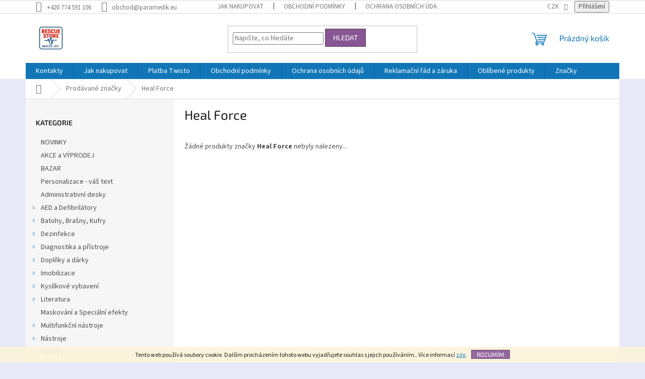

--- FILE ---
content_type: text/html; charset=utf-8
request_url: https://www.rescue-store.cz/znacka/heal-force/
body_size: 23077
content:
<!doctype html><html lang="cs" dir="ltr" class="header-background-light external-fonts-loaded"><head><meta charset="utf-8" /><meta name="viewport" content="width=device-width,initial-scale=1" /><title>Heal Force - RESCUE STORE CZ</title><link rel="preconnect" href="https://cdn.myshoptet.com" /><link rel="dns-prefetch" href="https://cdn.myshoptet.com" /><link rel="preload" href="https://cdn.myshoptet.com/prj/dist/master/cms/libs/jquery/jquery-1.11.3.min.js" as="script" /><link href="https://cdn.myshoptet.com/prj/dist/master/cms/templates/frontend_templates/shared/css/font-face/source-sans-3.css" rel="stylesheet"><link href="https://cdn.myshoptet.com/prj/dist/master/cms/templates/frontend_templates/shared/css/font-face/exo-2.css" rel="stylesheet"><link href="https://cdn.myshoptet.com/prj/dist/master/shop/dist/font-shoptet-11.css.62c94c7785ff2cea73b2.css" rel="stylesheet"><script>
dataLayer = [];
dataLayer.push({'shoptet' : {
    "pageId": -24,
    "pageType": "article",
    "currency": "CZK",
    "currencyInfo": {
        "decimalSeparator": ",",
        "exchangeRate": 1,
        "priceDecimalPlaces": 0,
        "symbol": "K\u010d",
        "symbolLeft": 0,
        "thousandSeparator": " "
    },
    "language": "cs",
    "projectId": 263622,
    "cartInfo": {
        "id": null,
        "freeShipping": false,
        "freeShippingFrom": 1500,
        "leftToFreeGift": {
            "formattedPrice": "0 K\u010d",
            "priceLeft": 0
        },
        "freeGift": false,
        "leftToFreeShipping": {
            "priceLeft": 1500,
            "dependOnRegion": 0,
            "formattedPrice": "1 500 K\u010d"
        },
        "discountCoupon": [],
        "getNoBillingShippingPrice": {
            "withoutVat": 0,
            "vat": 0,
            "withVat": 0
        },
        "cartItems": [],
        "taxMode": "ORDINARY"
    },
    "cart": [],
    "customer": {
        "priceRatio": 1,
        "priceListId": 1,
        "groupId": null,
        "registered": false,
        "mainAccount": false
    }
}});
</script>
<meta property="og:type" content="website"><meta property="og:site_name" content="rescue-store.cz"><meta property="og:url" content="https://www.rescue-store.cz/znacka/heal-force/"><meta property="og:title" content="Heal Force - RESCUE STORE CZ"><meta name="author" content="RESCUE STORE CZ"><meta name="web_author" content="Shoptet.cz"><meta name="dcterms.rightsHolder" content="www.rescue-store.cz"><meta name="robots" content="index,follow"><meta property="og:image" content="https://cdn.myshoptet.com/usr/www.rescue-store.cz/user/logos/logo_male_shop_400x400.png?t=1770016805"><meta property="og:description" content="Heal Force"><meta name="description" content="Heal Force"><meta name="google-site-verification" content="5Kbx4NImBIGyaP-pRF2wHjtGeda4Xw5JlUMdIhbxwKw"><style>:root {--color-primary: #1076b7;--color-primary-h: 203;--color-primary-s: 84%;--color-primary-l: 39%;--color-primary-hover: #0f5885;--color-primary-hover-h: 203;--color-primary-hover-s: 80%;--color-primary-hover-l: 29%;--color-secondary: #3c7781;--color-secondary-h: 189;--color-secondary-s: 37%;--color-secondary-l: 37%;--color-secondary-hover: #2f5c65;--color-secondary-hover-h: 190;--color-secondary-hover-s: 36%;--color-secondary-hover-l: 29%;--color-tertiary: #885793;--color-tertiary-h: 289;--color-tertiary-s: 26%;--color-tertiary-l: 46%;--color-tertiary-hover: #5f3d66;--color-tertiary-hover-h: 290;--color-tertiary-hover-s: 25%;--color-tertiary-hover-l: 32%;--color-header-background: #ffffff;--template-font: "Source Sans 3";--template-headings-font: "Exo 2";--header-background-url: url("[data-uri]");--cookies-notice-background: #1A1937;--cookies-notice-color: #F8FAFB;--cookies-notice-button-hover: #f5f5f5;--cookies-notice-link-hover: #27263f;--templates-update-management-preview-mode-content: "Náhled aktualizací šablony je aktivní pro váš prohlížeč."}</style>
    
    <link href="https://cdn.myshoptet.com/prj/dist/master/shop/dist/main-11.less.5a24dcbbdabfd189c152.css" rel="stylesheet" />
                <link href="https://cdn.myshoptet.com/prj/dist/master/shop/dist/mobile-header-v1-11.less.1ee105d41b5f713c21aa.css" rel="stylesheet" />
    
    <script>var shoptet = shoptet || {};</script>
    <script src="https://cdn.myshoptet.com/prj/dist/master/shop/dist/main-3g-header.js.27c4444ba5dd6be3416d.js"></script>
<!-- User include --><!-- api 422(76) html code header -->
<link rel="stylesheet" href="https://cdn.myshoptet.com/usr/api2.dklab.cz/user/documents/_doplnky/odpocet/263622/1384/263622_1384.css" type="text/css" /><style>
        :root {            
            --dklab-countdown-category-text-color: #FFFFFF;
            --dklab-countdown-detail-text-color: #FFFFFF;
            --dklab-countdown-background-lower-color: #666666;
            --dklab-countdown-background-upper-color: #EE0000;
            --dklab-countdown-background-lower-color-detail: #666666;
            --dklab-countdown-background-upper-color-detail: #EE0000;
            --dklab-countdown-carousel-text-color: #1200FF;            
            --dklab-countdown-radius: 0px;
            --dklab-countdown-carousel-background-color: #FF0000;
        }
        </style>
<!-- api 428(82) html code header -->
<link rel="stylesheet" href="https://cdn.myshoptet.com/usr/api2.dklab.cz/user/documents/_doplnky/oblibene/263622/17/263622_17.css" type="text/css" /><style>
        :root {
            --dklab-favourites-flag-color: #E91B7D;
            --dklab-favourites-flag-text-color: #FFFFFF;
            --dklab-favourites-add-text-color: #0F00B6;            
            --dklab-favourites-remove-text-color: #E91B7D;            
            --dklab-favourites-add-text-detail-color: #0F00B6;            
            --dklab-favourites-remove-text-detail-color: #E91B7D;            
            --dklab-favourites-header-icon-color: #0F00B6;            
            --dklab-favourites-counter-color: #0F00B6;            
        } </style>
<!-- api 446(100) html code header -->
<link rel="stylesheet" href="https://cdn.myshoptet.com/usr/api2.dklab.cz/user/documents/_doplnky/poznamka/263622/369/263622_369.css" type="text/css" /><style> :root { 
            --dklab-poznamka-color-main: #000000;  
            --dklab-poznamka-color-empty: #A9A9A9;             
            --dklab-poznamka-color-tooltip-background: #000000;             
            --dklab-poznamka-color-tooltip-text: #FFFFFF;             
            --dklab-poznamka-color-cart-message: #000000;             
            --dklab-poznamka-color-cart-message-background: #F7AB31;             
        }
        </style>
<!-- api 491(143) html code header -->
<link rel="stylesheet" href="https://cdn.myshoptet.com/usr/api2.dklab.cz/user/documents/_doplnky/doprava/263622/22/263622_22.css" type="text/css" /><style>
        :root {
            --dklab-background-color: #000000;
            --dklab-foreground-color: #FFFFFF;
            --dklab-transport-background-color: #FFFFFF;
            --dklab-transport-foreground-color: #FF0000;
            --dklab-gift-background-color: #000000;
            --dklab-gift-foreground-color: #FFFFFF;
        }</style>
<!-- api 784(424) html code header -->
<script src="https://client.mcore.sk/shoptet/widget/11203623e1d1c7e1a5c7d61c7cb12d6d9771d847?t=1661762632"></script>
<!-- api 1004(637) html code header -->
<script>
      window.mehub = window.mehub || {};
      window.mehub.bonus = {
        businessId: '731072e8-32d1-4b29-897a-f29774d3f047',
        addonId: '09f4bc24-4781-47da-97a7-2f3b9c42b35c'
      }
    </script>
    
<!-- service 446(100) html code header -->
<style>
@font-face {
    font-family: 'poznamka';
    src:  url('https://cdn.myshoptet.com/usr/api2.dklab.cz/user/documents/_doplnky/poznamka/font/note.eot?v1');
    src:  url('https://cdn.myshoptet.com/usr/api2.dklab.cz/user/documents/_doplnky/poznamka/font/note.eot?v1#iefix') format('embedded-opentype'),
    url('https://cdn.myshoptet.com/usr/api2.dklab.cz/user/documents/_doplnky/poznamka/font/note.ttf?v1') format('truetype'),
    url('https://cdn.myshoptet.com/usr/api2.dklab.cz/user/documents/_doplnky/poznamka/font/note.woff?v1') format('woff'),
    url('https://cdn.myshoptet.com/usr/api2.dklab.cz/user/documents/_doplnky/poznamka/font/note.svg?v1') format('svg');
    font-weight: normal;
    font-style: normal;
}
</style>
<!-- service 428(82) html code header -->
<style>
@font-face {
    font-family: 'oblibene';
    src:  url('https://cdn.myshoptet.com/usr/api2.dklab.cz/user/documents/_doplnky/oblibene/font/oblibene.eot?v1');
    src:  url('https://cdn.myshoptet.com/usr/api2.dklab.cz/user/documents/_doplnky/oblibene/font/oblibene.eot?v1#iefix') format('embedded-opentype'),
    url('https://cdn.myshoptet.com/usr/api2.dklab.cz/user/documents/_doplnky/oblibene/font/oblibene.ttf?v1') format('truetype'),
    url('https://cdn.myshoptet.com/usr/api2.dklab.cz/user/documents/_doplnky/oblibene/font/oblibene.woff?v1') format('woff'),
    url('https://cdn.myshoptet.com/usr/api2.dklab.cz/user/documents/_doplnky/oblibene/font/oblibene.svg?v1') format('svg');
    font-weight: normal;
    font-style: normal;
}
</style>
<script>
var dklabFavIndividual;
</script>
<!-- service 784(424) html code header -->
<link href="https://mcore.myshoptet.com/user/documents/upload/addon03/infoWidget.min.css?v=1.0.5" rel="stylesheet">
<!-- service 1004(637) html code header -->
<script src="https://mehub-framework.web.app/main.bundle.js?v=1"></script>
<!-- project html code header -->
<script>
var ophWidgetLang = {
    "cs": {
        text_preopen: 'Výdejnu zboží otevírame {_v} {time}',
        text_open: 'Výdejna zboží je otevřena',
        text_preclose: 'Výdejnu zboží zavírame {_v} {time}',
        text_close: 'Výdejna zboží je zavřená',
        text_title_table: 'Výdej objednávek:'
    }
};
</script>

<!-- Tanganica pixel --><script>(function(w,d,s,l,i){w[l]=w[l]||[];w[l].push({'gtm.start': new Date().getTime(),event:'gtm.js'});var f=d.getElementsByTagName(s)[0], j=d.createElement(s),dl=l!='dataLayer'?'&l='+l:'';j.async=true;j.src='https://www.googletagmanager.com/gtm.js?id='+i+dl;f.parentNode.insertBefore(j,f);})(window,document,'script','dataLayer','GTM-TRS5RSN');</script><!-- End Tanganica pixel -->

<!-- Google analýza -->
<meta name="google-site-verification" content="5Kbx4NImBIGyaP-pRF2wHjtGeda4Xw5JlUMdIhbxwKw" />
<!-- Google analýza konec -->
<!-- /User include --><link rel="shortcut icon" href="/favicon.ico" type="image/x-icon" /><link rel="canonical" href="https://www.rescue-store.cz/znacka/heal-force/" /><style>/* custom background */@media (min-width: 992px) {body {background-color: #e7e9f9 ;background-position: top center;background-repeat: no-repeat;background-attachment: scroll;}}</style>    <!-- Global site tag (gtag.js) - Google Analytics -->
    <script async src="https://www.googletagmanager.com/gtag/js?id=G-DRX20WZY48"></script>
    <script>
        
        window.dataLayer = window.dataLayer || [];
        function gtag(){dataLayer.push(arguments);}
        

        
        gtag('js', new Date());

        
                gtag('config', 'G-DRX20WZY48', {"groups":"GA4","send_page_view":false,"content_group":"article","currency":"CZK","page_language":"cs"});
        
        
        
        
        
        
                    gtag('event', 'page_view', {"send_to":"GA4","page_language":"cs","content_group":"article","currency":"CZK"});
        
        
        
        
        
        
        
        
        
        
        
        
        
        document.addEventListener('DOMContentLoaded', function() {
            if (typeof shoptet.tracking !== 'undefined') {
                for (var id in shoptet.tracking.bannersList) {
                    gtag('event', 'view_promotion', {
                        "send_to": "UA",
                        "promotions": [
                            {
                                "id": shoptet.tracking.bannersList[id].id,
                                "name": shoptet.tracking.bannersList[id].name,
                                "position": shoptet.tracking.bannersList[id].position
                            }
                        ]
                    });
                }
            }

            shoptet.consent.onAccept(function(agreements) {
                if (agreements.length !== 0) {
                    console.debug('gtag consent accept');
                    var gtagConsentPayload =  {
                        'ad_storage': agreements.includes(shoptet.config.cookiesConsentOptPersonalisation)
                            ? 'granted' : 'denied',
                        'analytics_storage': agreements.includes(shoptet.config.cookiesConsentOptAnalytics)
                            ? 'granted' : 'denied',
                                                                                                'ad_user_data': agreements.includes(shoptet.config.cookiesConsentOptPersonalisation)
                            ? 'granted' : 'denied',
                        'ad_personalization': agreements.includes(shoptet.config.cookiesConsentOptPersonalisation)
                            ? 'granted' : 'denied',
                        };
                    console.debug('update consent data', gtagConsentPayload);
                    gtag('consent', 'update', gtagConsentPayload);
                    dataLayer.push(
                        { 'event': 'update_consent' }
                    );
                }
            });
        });
    </script>
</head><body class="desktop id--24 in-znacka template-11 type-manufacturer-detail multiple-columns-body columns-mobile-2 columns-3 ums_forms_redesign--off ums_a11y_category_page--on ums_discussion_rating_forms--off ums_flags_display_unification--on ums_a11y_login--on mobile-header-version-1"><noscript>
    <style>
        #header {
            padding-top: 0;
            position: relative !important;
            top: 0;
        }
        .header-navigation {
            position: relative !important;
        }
        .overall-wrapper {
            margin: 0 !important;
        }
        body:not(.ready) {
            visibility: visible !important;
        }
    </style>
    <div class="no-javascript">
        <div class="no-javascript__title">Musíte změnit nastavení vašeho prohlížeče</div>
        <div class="no-javascript__text">Podívejte se na: <a href="https://www.google.com/support/bin/answer.py?answer=23852">Jak povolit JavaScript ve vašem prohlížeči</a>.</div>
        <div class="no-javascript__text">Pokud používáte software na blokování reklam, může být nutné povolit JavaScript z této stránky.</div>
        <div class="no-javascript__text">Děkujeme.</div>
    </div>
</noscript>

        <div id="fb-root"></div>
        <script>
            window.fbAsyncInit = function() {
                FB.init({
                    autoLogAppEvents : true,
                    xfbml            : true,
                    version          : 'v24.0'
                });
            };
        </script>
        <script async defer crossorigin="anonymous" src="https://connect.facebook.net/cs_CZ/sdk.js#xfbml=1&version=v24.0"></script>    <div class="cookie-ag-wrap">
        <div class="site-msg cookies" data-testid="cookiePopup" data-nosnippet>
            <form action="">
                Tento web používá soubory cookie. Dalším procházením tohoto webu vyjadřujete souhlas s jejich používáním.. Více informací <a href="https://263622.myshoptet.com/podminky-ochrany-osobnich-udaju/" target="\">zde</a>.
                <button type="submit" class="btn btn-xs btn-default CookiesOK" data-cookie-notice-ttl="7" data-testid="buttonCookieSubmit">Rozumím</button>
            </form>
        </div>
            </div>
<a href="#content" class="skip-link sr-only">Přejít na obsah</a><div class="overall-wrapper"><div class="user-action"><div class="container">
    <div class="user-action-in">
                    <div id="login" class="user-action-login popup-widget login-widget" role="dialog" aria-labelledby="loginHeading">
        <div class="popup-widget-inner">
                            <h2 id="loginHeading">Přihlášení k vašemu účtu</h2><div id="customerLogin"><form action="/action/Customer/Login/" method="post" id="formLoginIncluded" class="csrf-enabled formLogin" data-testid="formLogin"><input type="hidden" name="referer" value="" /><div class="form-group"><div class="input-wrapper email js-validated-element-wrapper no-label"><input type="email" name="email" class="form-control" autofocus placeholder="E-mailová adresa (např. jan@novak.cz)" data-testid="inputEmail" autocomplete="email" required /></div></div><div class="form-group"><div class="input-wrapper password js-validated-element-wrapper no-label"><input type="password" name="password" class="form-control" placeholder="Heslo" data-testid="inputPassword" autocomplete="current-password" required /><span class="no-display">Nemůžete vyplnit toto pole</span><input type="text" name="surname" value="" class="no-display" /></div></div><div class="form-group"><div class="login-wrapper"><button type="submit" class="btn btn-secondary btn-text btn-login" data-testid="buttonSubmit">Přihlásit se</button><div class="password-helper"><a href="/registrace/" data-testid="signup" rel="nofollow">Nová registrace</a><a href="/klient/zapomenute-heslo/" rel="nofollow">Zapomenuté heslo</a></div></div></div><div class="social-login-buttons"><div class="social-login-buttons-divider"><span>nebo</span></div><div class="form-group"><a href="/action/Social/login/?provider=Facebook" class="login-btn facebook" rel="nofollow"><span class="login-facebook-icon"></span><strong>Přihlásit se přes Facebook</strong></a></div><div class="form-group"><a href="/action/Social/login/?provider=Seznam" class="login-btn seznam" rel="nofollow"><span class="login-seznam-icon"></span><strong>Přihlásit se přes Seznam</strong></a></div></div></form>
</div>                    </div>
    </div>

                            <div id="cart-widget" class="user-action-cart popup-widget cart-widget loader-wrapper" data-testid="popupCartWidget" role="dialog" aria-hidden="true">
    <div class="popup-widget-inner cart-widget-inner place-cart-here">
        <div class="loader-overlay">
            <div class="loader"></div>
        </div>
    </div>

    <div class="cart-widget-button">
        <a href="/kosik/" class="btn btn-conversion" id="continue-order-button" rel="nofollow" data-testid="buttonNextStep">Pokračovat do košíku</a>
    </div>
</div>
            </div>
</div>
</div><div class="top-navigation-bar" data-testid="topNavigationBar">

    <div class="container">

        <div class="top-navigation-contacts">
            <strong>Zákaznická podpora:</strong><a href="tel:+420774591106" class="project-phone" aria-label="Zavolat na +420774591106" data-testid="contactboxPhone"><span>+420 774 591 106</span></a><a href="mailto:obchod@paramedik.eu" class="project-email" data-testid="contactboxEmail"><span>obchod@paramedik.eu</span></a>        </div>

                            <div class="top-navigation-menu">
                <div class="top-navigation-menu-trigger"></div>
                <ul class="top-navigation-bar-menu">
                                            <li class="top-navigation-menu-item-27">
                            <a href="/jak-nakupovat/">Jak nakupovat</a>
                        </li>
                                            <li class="top-navigation-menu-item-39">
                            <a href="/obchodni-podminky/">Obchodní podmínky</a>
                        </li>
                                            <li class="top-navigation-menu-item-691">
                            <a href="/podminky-ochrany-osobnich-udaju/">Ochrana osobních údajů </a>
                        </li>
                                            <li class="top-navigation-menu-item-3743">
                            <a href="/twisto/">Platba Twisto</a>
                        </li>
                                    </ul>
                <ul class="top-navigation-bar-menu-helper"></ul>
            </div>
        
        <div class="top-navigation-tools top-navigation-tools--language">
            <div class="responsive-tools">
                <a href="#" class="toggle-window" data-target="search" aria-label="Hledat" data-testid="linkSearchIcon"></a>
                                                            <a href="#" class="toggle-window" data-target="login"></a>
                                                    <a href="#" class="toggle-window" data-target="navigation" aria-label="Menu" data-testid="hamburgerMenu"></a>
            </div>
                <div class="dropdown">
        <span>Ceny v:</span>
        <button id="topNavigationDropdown" type="button" data-toggle="dropdown" aria-haspopup="true" aria-expanded="false">
            CZK
            <span class="caret"></span>
        </button>
        <ul class="dropdown-menu" aria-labelledby="topNavigationDropdown"><li><a href="/action/Currency/changeCurrency/?currencyCode=CZK" rel="nofollow">CZK</a></li><li><a href="/action/Currency/changeCurrency/?currencyCode=EUR" rel="nofollow">EUR</a></li><li><a href="/action/Currency/changeCurrency/?currencyCode=HUF" rel="nofollow">HUF</a></li><li><a href="/action/Currency/changeCurrency/?currencyCode=PLN" rel="nofollow">PLN</a></li></ul>
    </div>
            <button class="top-nav-button top-nav-button-login toggle-window" type="button" data-target="login" aria-haspopup="dialog" aria-controls="login" aria-expanded="false" data-testid="signin"><span>Přihlášení</span></button>        </div>

    </div>

</div>
<header id="header"><div class="container navigation-wrapper">
    <div class="header-top">
        <div class="site-name-wrapper">
            <div class="site-name"><a href="/" data-testid="linkWebsiteLogo"><img src="https://cdn.myshoptet.com/usr/www.rescue-store.cz/user/logos/logo_male_shop_400x400.png" alt="RESCUE STORE CZ" fetchpriority="low" /></a></div>        </div>
        <div class="search" itemscope itemtype="https://schema.org/WebSite">
            <meta itemprop="headline" content="Prodávané značky"/><meta itemprop="url" content="https://www.rescue-store.cz"/><meta itemprop="text" content="Heal Force"/>            <form action="/action/ProductSearch/prepareString/" method="post"
    id="formSearchForm" class="search-form compact-form js-search-main"
    itemprop="potentialAction" itemscope itemtype="https://schema.org/SearchAction" data-testid="searchForm">
    <fieldset>
        <meta itemprop="target"
            content="https://www.rescue-store.cz/vyhledavani/?string={string}"/>
        <input type="hidden" name="language" value="cs"/>
        
            
<input
    type="search"
    name="string"
        class="query-input form-control search-input js-search-input"
    placeholder="Napište, co hledáte"
    autocomplete="off"
    required
    itemprop="query-input"
    aria-label="Vyhledávání"
    data-testid="searchInput"
>
            <button type="submit" class="btn btn-default" data-testid="searchBtn">Hledat</button>
        
    </fieldset>
</form>
        </div>
        <div class="navigation-buttons">
                
    <a href="/kosik/" class="btn btn-icon toggle-window cart-count" data-target="cart" data-hover="true" data-redirect="true" data-testid="headerCart" rel="nofollow" aria-haspopup="dialog" aria-expanded="false" aria-controls="cart-widget">
        
                <span class="sr-only">Nákupní košík</span>
        
            <span class="cart-price visible-lg-inline-block" data-testid="headerCartPrice">
                                    Prázdný košík                            </span>
        
    
            </a>
        </div>
    </div>
    <nav id="navigation" aria-label="Hlavní menu" data-collapsible="true"><div class="navigation-in menu"><ul class="menu-level-1" role="menubar" data-testid="headerMenuItems"><li class="menu-item-29" role="none"><a href="/kontakty/" data-testid="headerMenuItem" role="menuitem" aria-expanded="false"><b>Kontakty</b></a></li>
<li class="menu-item-27" role="none"><a href="/jak-nakupovat/" data-testid="headerMenuItem" role="menuitem" aria-expanded="false"><b>Jak nakupovat</b></a></li>
<li class="menu-item-3743" role="none"><a href="/twisto/" data-testid="headerMenuItem" role="menuitem" aria-expanded="false"><b>Platba Twisto</b></a></li>
<li class="menu-item-39" role="none"><a href="/obchodni-podminky/" data-testid="headerMenuItem" role="menuitem" aria-expanded="false"><b>Obchodní podmínky</b></a></li>
<li class="menu-item-691" role="none"><a href="/podminky-ochrany-osobnich-udaju/" data-testid="headerMenuItem" role="menuitem" aria-expanded="false"><b>Ochrana osobních údajů </b></a></li>
<li class="menu-item-2166" role="none"><a href="/reklamacni-rad-a-zaruka/" data-testid="headerMenuItem" role="menuitem" aria-expanded="false"><b>Reklamační řád a záruka</b></a></li>
<li class="menu-item-3678" role="none"><a href="/oblibene/" data-testid="headerMenuItem" role="menuitem" aria-expanded="false"><b>Oblíbené produkty</b></a></li>
<li class="appended-category menu-item-3027" role="none"><a href="/novinky/"><b>NOVINKY</b></a></li><li class="appended-category menu-item-3737" role="none"><a href="/vyprodej/"><b>AKCE a VÝPRODEJ</b></a></li><li class="appended-category menu-item-3916" role="none"><a href="/bazar/"><b>BAZAR</b></a></li><li class="appended-category menu-item-3817" role="none"><a href="/personalizace-vas-text/"><b>Personalizace - váš text</b></a></li><li class="appended-category menu-item-2406" role="none"><a href="/administrativni-desky/"><b>Administrativní desky</b></a></li><li class="appended-category menu-item-2472 ext" role="none"><a href="/aed-a-defibrilatory/"><b>AED a Defibrilátory</b><span class="submenu-arrow" role="menuitem"></span></a><ul class="menu-level-2 menu-level-2-appended" role="menu"><li class="menu-item-3036" role="none"><a href="/corpuls/" data-testid="headerMenuItem" role="menuitem"><span>Corpuls®</span></a></li><li class="menu-item-2547" role="none"><a href="/philips/" data-testid="headerMenuItem" role="menuitem"><span>Philips</span></a></li><li class="menu-item-3090" role="none"><a href="/zoll/" data-testid="headerMenuItem" role="menuitem"><span>ZOLL</span></a></li><li class="menu-item-3096" role="none"><a href="/ostatni-10/" data-testid="headerMenuItem" role="menuitem"><span>Ostatní</span></a></li><li class="menu-item-2784" role="none"><a href="/prislusenstvi-7/" data-testid="headerMenuItem" role="menuitem"><span>Příslušenství</span></a></li></ul></li><li class="appended-category menu-item-3066 ext" role="none"><a href="/zdravotnicke-batohy--brasny--kufry/"><b>Batohy, Brašny, Kufry</b><span class="submenu-arrow" role="menuitem"></span></a><ul class="menu-level-2 menu-level-2-appended" role="menu"><li class="menu-item-2241" role="none"><a href="/ampularia-2/" data-testid="headerMenuItem" role="menuitem"><span>Ampularia</span></a></li><li class="menu-item-2247" role="none"><a href="/zdravotnicke-batohy/" data-testid="headerMenuItem" role="menuitem"><span>Zdravotnické batohy</span></a></li><li class="menu-item-2253" role="none"><a href="/zdravotnicke-brasny/" data-testid="headerMenuItem" role="menuitem"><span>Zdravotnické brašny</span></a></li><li class="menu-item-3720" role="none"><a href="/kapsy-do-batohu-a-brasen/" data-testid="headerMenuItem" role="menuitem"><span>Kapsy do batohů a brašen</span></a></li></ul></li><li class="appended-category menu-item-2232 ext" role="none"><a href="/dezinfekce/"><b>Dezinfekce</b><span class="submenu-arrow" role="menuitem"></span></a><ul class="menu-level-2 menu-level-2-appended" role="menu"><li class="menu-item-3237" role="none"><a href="/bode/" data-testid="headerMenuItem" role="menuitem"><span>Bode®</span></a></li><li class="menu-item-2913" role="none"><a href="/ostatni-5/" data-testid="headerMenuItem" role="menuitem"><span>Ostatní</span></a></li></ul></li><li class="appended-category menu-item-2319 ext" role="none"><a href="/diagnostika-a-pristroje/"><b>Diagnostika a přístroje</b><span class="submenu-arrow" role="menuitem"></span></a><ul class="menu-level-2 menu-level-2-appended" role="menu"><li class="menu-item-2178" role="none"><a href="/fonendoskopy/" data-testid="headerMenuItem" role="menuitem"><span>Fonendoskopy</span></a></li><li class="menu-item-2415" role="none"><a href="/svitilny-2/" data-testid="headerMenuItem" role="menuitem"><span>Diagnostické svítilny</span></a></li><li class="menu-item-2667" role="none"><a href="/ekg/" data-testid="headerMenuItem" role="menuitem"><span>EKG</span></a></li><li class="menu-item-2220" role="none"><a href="/glukometry/" data-testid="headerMenuItem" role="menuitem"><span>Glukometry</span></a></li><li class="menu-item-2613" role="none"><a href="/kapnometry/" data-testid="headerMenuItem" role="menuitem"><span>Kapnometry</span></a></li><li class="menu-item-2949" role="none"><a href="/laktatometry/" data-testid="headerMenuItem" role="menuitem"><span>Laktátometry</span></a></li><li class="menu-item-3252" role="none"><a href="/neurologicka-kladivka/" data-testid="headerMenuItem" role="menuitem"><span>Neurologická kladívka</span></a></li><li class="menu-item-2481" role="none"><a href="/otoskopy/" data-testid="headerMenuItem" role="menuitem"><span>Otoskopy</span></a></li><li class="menu-item-3588" role="none"><a href="/pravitka--goniometry/" data-testid="headerMenuItem" role="menuitem"><span>Pravítka, Goniometry</span></a></li><li class="menu-item-2469" role="none"><a href="/oxymetry/" data-testid="headerMenuItem" role="menuitem"><span>Pulsní oxymetry</span></a></li><li class="menu-item-3465" role="none"><a href="/rychle-testy/" data-testid="headerMenuItem" role="menuitem"><span>Rychlé testy</span></a></li><li class="menu-item-2355" role="none"><a href="/teplomery-2/" data-testid="headerMenuItem" role="menuitem"><span>Teploměry</span></a></li><li class="menu-item-2211" role="none"><a href="/tonometry/" data-testid="headerMenuItem" role="menuitem"><span>Tonometry</span></a></li><li class="menu-item-2916" role="none"><a href="/prislusenstvi-8/" data-testid="headerMenuItem" role="menuitem"><span>Příslušenství</span></a></li></ul></li><li class="appended-category menu-item-2526 ext" role="none"><a href="/darky-a-doplnky/"><b>Doplňky a dárky</b><span class="submenu-arrow" role="menuitem"></span></a><ul class="menu-level-2 menu-level-2-appended" role="menu"><li class="menu-item-3835" role="none"><a href="/broze-a-sperky/" data-testid="headerMenuItem" role="menuitem"><span>Brože a šperky</span></a></li><li class="menu-item-3045" role="none"><a href="/darkove-poukazy/" data-testid="headerMenuItem" role="menuitem"><span>Dárkové poukazy</span></a></li><li class="menu-item-3799" role="none"><a href="/mince/" data-testid="headerMenuItem" role="menuitem"><span>Mince</span></a></li><li class="menu-item-2817" role="none"><a href="/dekorace/" data-testid="headerMenuItem" role="menuitem"><span>Dekorace</span></a></li><li class="menu-item-2775" role="none"><a href="/dokladovky/" data-testid="headerMenuItem" role="menuitem"><span>Dokladovky</span></a></li><li class="menu-item-2592" role="none"><a href="/doplnky/" data-testid="headerMenuItem" role="menuitem"><span>Doplňky</span></a></li><li class="menu-item-2706" role="none"><a href="/chemicka-svetla/" data-testid="headerMenuItem" role="menuitem"><span>Chemická světla</span></a></li><li class="menu-item-3222" role="none"><a href="/id-karty--visacky/" data-testid="headerMenuItem" role="menuitem"><span>ID karty, Visačky</span></a></li><li class="menu-item-2721" role="none"><a href="/klicenky/" data-testid="headerMenuItem" role="menuitem"><span>Klíčenky</span></a></li><li class="menu-item-3904" role="none"><a href="/maskovaci-barvy/" data-testid="headerMenuItem" role="menuitem"><span>Maskovací barvy</span></a></li><li class="menu-item-2724" role="none"><a href="/magnety/" data-testid="headerMenuItem" role="menuitem"><span>Magnety</span></a></li><li class="menu-item-3666" role="none"><a href="/opasky-2/" data-testid="headerMenuItem" role="menuitem"><span>Opasky</span></a></li><li class="menu-item-3225" role="none"><a href="/oznaceni-osob/" data-testid="headerMenuItem" role="menuitem"><span>Označení osob</span></a></li><li class="menu-item-2649" role="none"><a href="/oznaceni-vozidel/" data-testid="headerMenuItem" role="menuitem"><span>Označení vozidel</span></a></li><li class="menu-item-2925" role="none"><a href="/penezenky/" data-testid="headerMenuItem" role="menuitem"><span>Peněženky</span></a></li><li class="menu-item-2685" role="none"><a href="/privesky-na-klice/" data-testid="headerMenuItem" role="menuitem"><span>Přívěsky na klíče</span></a></li><li class="menu-item-2745" role="none"><a href="/psaci-potreby/" data-testid="headerMenuItem" role="menuitem"><span>Psací potřeby</span></a></li><li class="menu-item-2460" role="none"><a href="/samolepky/" data-testid="headerMenuItem" role="menuitem"><span>Samolepky</span></a></li><li class="menu-item-3234" role="none"><a href="/tasky--aktovky/" data-testid="headerMenuItem" role="menuitem"><span>Tašky, Aktovky</span></a></li></ul></li><li class="appended-category menu-item-3060 ext" role="none"><a href="/imobilizace/"><b>Imobilizace</b><span class="submenu-arrow" role="menuitem"></span></a><ul class="menu-level-2 menu-level-2-appended" role="menu"><li class="menu-item-2298" role="none"><a href="/imobilizace-hlavy-a-krku/" data-testid="headerMenuItem" role="menuitem"><span>Imobilizace hlavy a krku</span></a></li><li class="menu-item-2286" role="none"><a href="/imobilizace-patere/" data-testid="headerMenuItem" role="menuitem"><span>Imobilizace páteře</span></a></li><li class="menu-item-2295" role="none"><a href="/imobilizace-koncetin/" data-testid="headerMenuItem" role="menuitem"><span>Imobilizace končetin</span></a></li><li class="menu-item-2538" role="none"><a href="/imobilizace-panve/" data-testid="headerMenuItem" role="menuitem"><span>Imobilizace pánve</span></a></li></ul></li><li class="appended-category menu-item-2466 ext" role="none"><a href="/kyslikove-vybaveni/"><b>Kyslíkové vybavení</b><span class="submenu-arrow" role="menuitem"></span></a><ul class="menu-level-2 menu-level-2-appended" role="menu"><li class="menu-item-3315" role="none"><a href="/cpap/" data-testid="headerMenuItem" role="menuitem"><span>CPAP</span></a></li><li class="menu-item-3321" role="none"><a href="/kyslikove-masky/" data-testid="headerMenuItem" role="menuitem"><span>Kyslíkové masky</span></a></li><li class="menu-item-3324" role="none"><a href="/redukcni-ventily--prutokomery/" data-testid="headerMenuItem" role="menuitem"><span>Redukční ventily, Průtokoměry</span></a></li><li class="menu-item-3327" role="none"><a href="/tlakove-lahve/" data-testid="headerMenuItem" role="menuitem"><span>Tlakové lahve</span></a></li></ul></li><li class="appended-category menu-item-2682 ext" role="none"><a href="/literatura/"><b>Literatura</b><span class="submenu-arrow" role="menuitem"></span></a><ul class="menu-level-2 menu-level-2-appended" role="menu"><li class="menu-item-3339" role="none"><a href="/grada/" data-testid="headerMenuItem" role="menuitem"><span>Grada</span></a></li><li class="menu-item-3342" role="none"><a href="/triton/" data-testid="headerMenuItem" role="menuitem"><span>Triton</span></a></li></ul></li><li class="appended-category menu-item-3922" role="none"><a href="/maskovani-a-specialni-efekty/"><b>Maskování a Speciální efekty</b></a></li><li class="appended-category menu-item-2796 ext" role="none"><a href="/multifunkcni-nastroje/"><b>Multifunkční nástroje</b><span class="submenu-arrow" role="menuitem"></span></a><ul class="menu-level-2 menu-level-2-appended" role="menu"><li class="menu-item-3573" role="none"><a href="/resqme-2/" data-testid="headerMenuItem" role="menuitem"><span>ResQMe</span></a></li></ul></li><li class="appended-category menu-item-2322 ext" role="none"><a href="/nastroje/"><b>Nástroje</b><span class="submenu-arrow" role="menuitem"></span></a><ul class="menu-level-2 menu-level-2-appended" role="menu"><li class="menu-item-2589" role="none"><a href="/zachranarske-nuzky/" data-testid="headerMenuItem" role="menuitem"><span>Záchranářské nůžky</span></a></li><li class="menu-item-3048" role="none"><a href="/chirurgicke-sterilni/" data-testid="headerMenuItem" role="menuitem"><span>Chirurgické sterilní</span></a></li><li class="menu-item-3360" role="none"><a href="/jehelce/" data-testid="headerMenuItem" role="menuitem"><span>Jehelce</span></a></li><li class="menu-item-3363" role="none"><a href="/nuzky/" data-testid="headerMenuItem" role="menuitem"><span>Nůžky</span></a></li><li class="menu-item-3366" role="none"><a href="/peany--svorky/" data-testid="headerMenuItem" role="menuitem"><span>Peány, Svorky</span></a></li><li class="menu-item-3369" role="none"><a href="/pinzety/" data-testid="headerMenuItem" role="menuitem"><span>Pinzety</span></a></li><li class="menu-item-2412" role="none"><a href="/skalpely/" data-testid="headerMenuItem" role="menuitem"><span>Skalpely</span></a></li><li class="menu-item-2841" role="none"><a href="/ostatni-2/" data-testid="headerMenuItem" role="menuitem"><span>Ostatní</span></a></li><li class="menu-item-3372" role="none"><a href="/misky--kazety/" data-testid="headerMenuItem" role="menuitem"><span>Misky, Kazety</span></a></li></ul></li><li class="appended-category menu-item-2631" role="none"><a href="/nasivky/"><b>Nášivky</b></a></li><li class="appended-category menu-item-2361 ext" role="none"><a href="/obvazovy-material/"><b>Obvazový materiál</b><span class="submenu-arrow" role="menuitem"></span></a><ul class="menu-level-2 menu-level-2-appended" role="menu"><li class="menu-item-2364" role="none"><a href="/kryci-material/" data-testid="headerMenuItem" role="menuitem"><span>Krycí materiál</span></a></li><li class="menu-item-2487" role="none"><a href="/naplasti/" data-testid="headerMenuItem" role="menuitem"><span>Náplasti</span></a></li><li class="menu-item-2370" role="none"><a href="/obinadla-a-obvazy/" data-testid="headerMenuItem" role="menuitem"><span>Obinadla a obvazy</span></a></li><li class="menu-item-3384" role="none"><a href="/ostatni-22/" data-testid="headerMenuItem" role="menuitem"><span>Ostatní</span></a></li></ul></li><li class="appended-category menu-item-2442 ext" role="none"><a href="/odevy/"><b>Oděvy</b><span class="submenu-arrow" role="menuitem"></span></a><ul class="menu-level-2 menu-level-2-appended" role="menu"><li class="menu-item-3393" role="none"><a href="/cepice--ksiltovky/" data-testid="headerMenuItem" role="menuitem"><span>Čepice, Kšiltovky</span></a></li></ul></li><li class="appended-category menu-item-2499 ext" role="none"><a href="/odznaky/"><b>Odznaky</b><span class="submenu-arrow" role="menuitem"></span></a><ul class="menu-level-2 menu-level-2-appended" role="menu"><li class="menu-item-2754" role="none"><a href="/profesni/" data-testid="headerMenuItem" role="menuitem"><span>Profesní</span></a></li><li class="menu-item-3408" role="none"><a href="/ostatni-23/" data-testid="headerMenuItem" role="menuitem"><span>Ostatní</span></a></li></ul></li><li class="appended-category menu-item-2505 ext" role="none"><a href="/ochranne-pomucky/"><b>Ochranné pomůcky</b><span class="submenu-arrow" role="menuitem"></span></a><ul class="menu-level-2 menu-level-2-appended" role="menu"><li class="menu-item-2508" role="none"><a href="/bryle/" data-testid="headerMenuItem" role="menuitem"><span>Brýle</span></a></li><li class="menu-item-2898" role="none"><a href="/rukavice-2/" data-testid="headerMenuItem" role="menuitem"><span>Rukavice</span></a></li><li class="menu-item-3794" role="none"><a href="/respiratory/" data-testid="headerMenuItem" role="menuitem"><span>Respirátory</span></a></li></ul></li><li class="appended-category menu-item-2256 ext" role="none"><a href="/prvni-pomoc/"><b>První pomoc</b><span class="submenu-arrow" role="menuitem"></span></a><ul class="menu-level-2 menu-level-2-appended" role="menu"><li class="menu-item-2583" role="none"><a href="/3m--coldhot/" data-testid="headerMenuItem" role="menuitem"><span>3M™ ColdHot™</span></a></li><li class="menu-item-2889" role="none"><a href="/bioster-2/" data-testid="headerMenuItem" role="menuitem"><span>Bioster</span></a></li><li class="menu-item-2541" role="none"><a href="/hemostatika/" data-testid="headerMenuItem" role="menuitem"><span>Hemostatika</span></a></li><li class="menu-item-2748" role="none"><a href="/hrudni-kryti/" data-testid="headerMenuItem" role="menuitem"><span>Hrudní krytí a punkce</span></a></li><li class="menu-item-2265" role="none"><a href="/lekarnicky/" data-testid="headerMenuItem" role="menuitem"><span>Lékárničky</span></a></li><li class="menu-item-2328" role="none"><a href="/popaleniny/" data-testid="headerMenuItem" role="menuitem"><span>Popáleniny</span></a></li><li class="menu-item-2802" role="none"><a href="/termomanagement/" data-testid="headerMenuItem" role="menuitem"><span>Termomanagement</span></a></li><li class="menu-item-2964" role="none"><a href="/vyplach-oci-a-ran/" data-testid="headerMenuItem" role="menuitem"><span>Výplach očí a ran</span></a></li><li class="menu-item-2313" role="none"><a href="/ruzne/" data-testid="headerMenuItem" role="menuitem"><span>Různé</span></a></li></ul></li><li class="appended-category menu-item-2274 ext" role="none"><a href="/resuscitace/"><b>Resuscitace</b><span class="submenu-arrow" role="menuitem"></span></a><ul class="menu-level-2 menu-level-2-appended" role="menu"><li class="menu-item-2307" role="none"><a href="/resuscitacni-vaky/" data-testid="headerMenuItem" role="menuitem"><span>Resuscitační vaky</span></a></li><li class="menu-item-3453" role="none"><a href="/resuscitacni-rousky-a-masky/" data-testid="headerMenuItem" role="menuitem"><span>Resuscitační roušky a masky</span></a></li><li class="menu-item-2610" role="none"><a href="/prislusenstvi-3/" data-testid="headerMenuItem" role="menuitem"><span>Příslušenství</span></a></li></ul></li><li class="appended-category menu-item-2226 ext" role="none"><a href="/spotrebni-material/"><b>Spotřební materiál</b><span class="submenu-arrow" role="menuitem"></span></a><ul class="menu-level-2 menu-level-2-appended" role="menu"><li class="menu-item-3468" role="none"><a href="/atomizace-mad/" data-testid="headerMenuItem" role="menuitem"><span>Atomizace MAD</span></a></li><li class="menu-item-3471" role="none"><a href="/infuzni-sety-a-hadicky/" data-testid="headerMenuItem" role="menuitem"><span>Infuzní sety a hadičky</span></a></li><li class="menu-item-3474" role="none"><a href="/i-v--kanyly/" data-testid="headerMenuItem" role="menuitem"><span>I.V. kanyly</span></a></li><li class="menu-item-3480" role="none"><a href="/injekcni-jehly-2/" data-testid="headerMenuItem" role="menuitem"><span>Injekční jehly</span></a></li><li class="menu-item-3477" role="none"><a href="/injekcni-strikacky-2/" data-testid="headerMenuItem" role="menuitem"><span>Injekční stříkačky</span></a></li><li class="menu-item-2517" role="none"><a href="/jednorazove-sety/" data-testid="headerMenuItem" role="menuitem"><span>Jednorázové sety</span></a></li><li class="menu-item-3486" role="none"><a href="/kontejnery-na-jehly/" data-testid="headerMenuItem" role="menuitem"><span>Kontejnery na jehly</span></a></li><li class="menu-item-3039" role="none"><a href="/odberove-lancety/" data-testid="headerMenuItem" role="menuitem"><span>Odběrové lancety</span></a></li><li class="menu-item-3018" role="none"><a href="/osobni-hygiena/" data-testid="headerMenuItem" role="menuitem"><span>Osobní hygiena</span></a></li><li class="menu-item-3492" role="none"><a href="/punkcni-jehly/" data-testid="headerMenuItem" role="menuitem"><span>Punkční jehly</span></a></li><li class="menu-item-2637" role="none"><a href="/ruzne-3/" data-testid="headerMenuItem" role="menuitem"><span>Různé</span></a></li><li class="menu-item-3495" role="none"><a href="/sici-material/" data-testid="headerMenuItem" role="menuitem"><span>Šicí materiál</span></a></li><li class="menu-item-3732" role="none"><a href="/tamponady/" data-testid="headerMenuItem" role="menuitem"><span>Tamponády</span></a></li><li class="menu-item-3802" role="none"><a href="/zkumavky/" data-testid="headerMenuItem" role="menuitem"><span>Zkumavky</span></a></li></ul></li><li class="appended-category menu-item-2403 ext" role="none"><a href="/svitilny/"><b>Svítilny</b><span class="submenu-arrow" role="menuitem"></span></a><ul class="menu-level-2 menu-level-2-appended" role="menu"><li class="menu-item-3498" role="none"><a href="/led-lenser-2/" data-testid="headerMenuItem" role="menuitem"><span>LED Lenser®</span></a></li></ul></li><li class="appended-category menu-item-2991 ext" role="none"><a href="/takticke-vybaveni/"><b>Taktické vybavení</b><span class="submenu-arrow" role="menuitem"></span></a><ul class="menu-level-2 menu-level-2-appended" role="menu"><li class="menu-item-3901" role="none"><a href="/maskovaci-barvy-2/" data-testid="headerMenuItem" role="menuitem"><span>Maskovací barvy</span></a></li><li class="menu-item-3808" role="none"><a href="/takticke-vesty/" data-testid="headerMenuItem" role="menuitem"><span>Taktické vesty</span></a></li><li class="menu-item-3811" role="none"><a href="/takticke-kapsy-a-brasny/" data-testid="headerMenuItem" role="menuitem"><span>Taktické kapsy a brašny</span></a></li><li class="menu-item-3814" role="none"><a href="/ostatni-takticke-vybaveni/" data-testid="headerMenuItem" role="menuitem"><span>Ostatní taktické vybavení</span></a></li></ul></li><li class="appended-category menu-item-3919" role="none"><a href="/tetovani/"><b>Tetování</b></a></li><li class="appended-category menu-item-2316" role="none"><a href="/skrtidla/"><b>Turnikety, zaškrcovadla</b></a></li><li class="appended-category menu-item-2283 ext" role="none"><a href="/transport/"><b>Transport</b><span class="submenu-arrow" role="menuitem"></span></a><ul class="menu-level-2 menu-level-2-appended" role="menu"><li class="menu-item-3543" role="none"><a href="/nositka--sedacky/" data-testid="headerMenuItem" role="menuitem"><span>Nosítka, Sedačky</span></a></li><li class="menu-item-3534" role="none"><a href="/paterove-desky--dlahy/" data-testid="headerMenuItem" role="menuitem"><span>Páteřové desky, Dlahy</span></a></li><li class="menu-item-3540" role="none"><a href="/plachty/" data-testid="headerMenuItem" role="menuitem"><span>Plachty</span></a></li><li class="menu-item-3531" role="none"><a href="/scoop-nositka/" data-testid="headerMenuItem" role="menuitem"><span>Scoop nosítka</span></a></li><li class="menu-item-2430" role="none"><a href="/prislusenstvi/" data-testid="headerMenuItem" role="menuitem"><span>Příslušenství</span></a></li></ul></li><li class="appended-category menu-item-2433 ext" role="none"><a href="/trenazery/"><b>Trenažéry</b><span class="submenu-arrow" role="menuitem"></span></a><ul class="menu-level-2 menu-level-2-appended" role="menu"><li class="menu-item-2436" role="none"><a href="/ambu-2/" data-testid="headerMenuItem" role="menuitem"><span>Ambu®</span></a></li><li class="menu-item-2967" role="none"><a href="/laerdal-3/" data-testid="headerMenuItem" role="menuitem"><span>Laerdal®</span></a></li><li class="menu-item-2847" role="none"><a href="/ostatni-4/" data-testid="headerMenuItem" role="menuitem"><span>Ostatní</span></a></li><li class="menu-item-3546" role="none"><a href="/prislusenstvi-15/" data-testid="headerMenuItem" role="menuitem"><span>Příslušenství</span></a></li></ul></li><li class="appended-category menu-item-2652 ext" role="none"><a href="/vyukove-modely/"><b>Výukové modely</b><span class="submenu-arrow" role="menuitem"></span></a><ul class="menu-level-2 menu-level-2-appended" role="menu"><li class="menu-item-3555" role="none"><a href="/kostry/" data-testid="headerMenuItem" role="menuitem"><span>Kostry</span></a></li><li class="menu-item-3558" role="none"><a href="/lebky/" data-testid="headerMenuItem" role="menuitem"><span>Lebky</span></a></li><li class="menu-item-2805" role="none"><a href="/maskovaci-sety/" data-testid="headerMenuItem" role="menuitem"><span>Maskovací sety</span></a></li><li class="menu-item-3561" role="none"><a href="/organy/" data-testid="headerMenuItem" role="menuitem"><span>Orgány</span></a></li><li class="menu-item-3564" role="none"><a href="/plakaty/" data-testid="headerMenuItem" role="menuitem"><span>Plakáty</span></a></li><li class="menu-item-3874" role="none"><a href="/simulacni-modely/" data-testid="headerMenuItem" role="menuitem"><span>Simulační modely</span></a></li><li class="menu-item-2988" role="none"><a href="/ostatni-8/" data-testid="headerMenuItem" role="menuitem"><span>Ostatní</span></a></li></ul></li><li class="appended-category menu-item-2478 ext" role="none"><a href="/zajisteni-dychacich-cest/"><b>Zajištění dýchacích cest</b><span class="submenu-arrow" role="menuitem"></span></a><ul class="menu-level-2 menu-level-2-appended" role="menu"><li class="menu-item-3567" role="none"><a href="/combitube/" data-testid="headerMenuItem" role="menuitem"><span>CombiTube®</span></a></li><li class="menu-item-2418" role="none"><a href="/intubace/" data-testid="headerMenuItem" role="menuitem"><span>Intubace</span></a></li><li class="menu-item-2718" role="none"><a href="/koniotomie-a-koniopunkce/" data-testid="headerMenuItem" role="menuitem"><span>Koniotomie a koniopunkce</span></a></li><li class="menu-item-2742" role="none"><a href="/laryngealni-masky/" data-testid="headerMenuItem" role="menuitem"><span>Laryngeální masky</span></a></li><li class="menu-item-2586" role="none"><a href="/laryngealni-tubusy/" data-testid="headerMenuItem" role="menuitem"><span>Laryngeální tubusy</span></a></li><li class="menu-item-3570" role="none"><a href="/nosni-vzduchovody/" data-testid="headerMenuItem" role="menuitem"><span>Nosní vzduchovody</span></a></li><li class="menu-item-2577" role="none"><a href="/vzduchovody/" data-testid="headerMenuItem" role="menuitem"><span>Vzduchovody</span></a></li></ul></li><li class="appended-category menu-item-3926" role="none"><a href="/zdravotnicky-material-prvni-pomoc/"><b>Zdravotnický materiál | První pomoc</b></a></li><li class="appended-category menu-item-3805" role="none"><a href="/ostatni-vybaveni/"><b>Ostatní vybavení</b></a></li><li class="ext" id="nav-manufacturers" role="none"><a href="https://www.rescue-store.cz/znacka/" data-testid="brandsText" role="menuitem"><b>Značky</b><span class="submenu-arrow"></span></a><ul class="menu-level-2" role="menu"><li role="none"><a href="/znacka/3m/" data-testid="brandName" role="menuitem"><span>3M</span></a></li></ul>
</li></ul>
    <ul class="navigationActions" role="menu">
                    <li class="ext" role="none">
                <a href="#">
                                            <span>
                            <span>Měna</span>
                            <span>(CZK)</span>
                        </span>
                                        <span class="submenu-arrow"></span>
                </a>
                <ul class="navigationActions__submenu menu-level-2" role="menu">
                    <li role="none">
                                                    <ul role="menu">
                                                                    <li class="navigationActions__submenu__item navigationActions__submenu__item--active" role="none">
                                        <a href="/action/Currency/changeCurrency/?currencyCode=CZK" rel="nofollow" role="menuitem">CZK</a>
                                    </li>
                                                                    <li class="navigationActions__submenu__item" role="none">
                                        <a href="/action/Currency/changeCurrency/?currencyCode=EUR" rel="nofollow" role="menuitem">EUR</a>
                                    </li>
                                                                    <li class="navigationActions__submenu__item" role="none">
                                        <a href="/action/Currency/changeCurrency/?currencyCode=HUF" rel="nofollow" role="menuitem">HUF</a>
                                    </li>
                                                                    <li class="navigationActions__submenu__item" role="none">
                                        <a href="/action/Currency/changeCurrency/?currencyCode=PLN" rel="nofollow" role="menuitem">PLN</a>
                                    </li>
                                                            </ul>
                                                                    </li>
                </ul>
            </li>
                            <li role="none">
                                    <a href="/login/?backTo=%2Fznacka%2Fheal-force%2F" rel="nofollow" data-testid="signin" role="menuitem"><span>Přihlášení</span></a>
                            </li>
                        </ul>
</div><span class="navigation-close"></span></nav><div class="menu-helper" data-testid="hamburgerMenu"><span>Více</span></div>
</div></header><!-- / header -->


                    <div class="container breadcrumbs-wrapper">
            <div class="breadcrumbs navigation-home-icon-wrapper" itemscope itemtype="https://schema.org/BreadcrumbList">
                                                                            <span id="navigation-first" data-basetitle="RESCUE STORE CZ" itemprop="itemListElement" itemscope itemtype="https://schema.org/ListItem">
                <a href="/" itemprop="item" class="navigation-home-icon"><span class="sr-only" itemprop="name">Domů</span></a>
                <span class="navigation-bullet">/</span>
                <meta itemprop="position" content="1" />
            </span>
                                <span id="navigation-1" itemprop="itemListElement" itemscope itemtype="https://schema.org/ListItem">
                <a href="/znacka/" itemprop="item" data-testid="breadcrumbsSecondLevel"><span itemprop="name">Prodávané značky</span></a>
                <span class="navigation-bullet">/</span>
                <meta itemprop="position" content="2" />
            </span>
                                            <span id="navigation-2" itemprop="itemListElement" itemscope itemtype="https://schema.org/ListItem" data-testid="breadcrumbsLastLevel">
                <meta itemprop="item" content="https://www.rescue-store.cz/znacka/heal-force/" />
                <meta itemprop="position" content="3" />
                <span itemprop="name" data-title="Heal Force">Heal Force</span>
            </span>
            </div>
        </div>
    
<div id="content-wrapper" class="container content-wrapper">
    
    <div class="content-wrapper-in">
                                                <aside class="sidebar sidebar-left"  data-testid="sidebarMenu">
                                                                                                <div class="sidebar-inner">
                                                                                                        <div class="box box-bg-variant box-categories">    <div class="skip-link__wrapper">
        <span id="categories-start" class="skip-link__target js-skip-link__target sr-only" tabindex="-1">&nbsp;</span>
        <a href="#categories-end" class="skip-link skip-link--start sr-only js-skip-link--start">Přeskočit kategorie</a>
    </div>

<h4>Kategorie</h4>


<div id="categories"><div class="categories cat-01 external" id="cat-3027"><div class="topic"><a href="/novinky/">NOVINKY<span class="cat-trigger">&nbsp;</span></a></div></div><div class="categories cat-02 expanded" id="cat-3737"><div class="topic"><a href="/vyprodej/">AKCE a VÝPRODEJ<span class="cat-trigger">&nbsp;</span></a></div></div><div class="categories cat-01 external" id="cat-3916"><div class="topic"><a href="/bazar/">BAZAR<span class="cat-trigger">&nbsp;</span></a></div></div><div class="categories cat-02 external" id="cat-3817"><div class="topic"><a href="/personalizace-vas-text/">Personalizace - váš text<span class="cat-trigger">&nbsp;</span></a></div></div><div class="categories cat-01 external" id="cat-2406"><div class="topic"><a href="/administrativni-desky/">Administrativní desky<span class="cat-trigger">&nbsp;</span></a></div></div><div class="categories cat-02 expandable external" id="cat-2472"><div class="topic"><a href="/aed-a-defibrilatory/">AED a Defibrilátory<span class="cat-trigger">&nbsp;</span></a></div>

    </div><div class="categories cat-01 expandable external" id="cat-3066"><div class="topic"><a href="/zdravotnicke-batohy--brasny--kufry/">Batohy, Brašny, Kufry<span class="cat-trigger">&nbsp;</span></a></div>

    </div><div class="categories cat-02 expandable external" id="cat-2232"><div class="topic"><a href="/dezinfekce/">Dezinfekce<span class="cat-trigger">&nbsp;</span></a></div>

    </div><div class="categories cat-01 expandable external" id="cat-2319"><div class="topic"><a href="/diagnostika-a-pristroje/">Diagnostika a přístroje<span class="cat-trigger">&nbsp;</span></a></div>

    </div><div class="categories cat-02 expandable external" id="cat-2526"><div class="topic"><a href="/darky-a-doplnky/">Doplňky a dárky<span class="cat-trigger">&nbsp;</span></a></div>

    </div><div class="categories cat-01 expandable external" id="cat-3060"><div class="topic"><a href="/imobilizace/">Imobilizace<span class="cat-trigger">&nbsp;</span></a></div>

    </div><div class="categories cat-02 expandable external" id="cat-2466"><div class="topic"><a href="/kyslikove-vybaveni/">Kyslíkové vybavení<span class="cat-trigger">&nbsp;</span></a></div>

    </div><div class="categories cat-01 expandable external" id="cat-2682"><div class="topic"><a href="/literatura/">Literatura<span class="cat-trigger">&nbsp;</span></a></div>

    </div><div class="categories cat-02 external" id="cat-3922"><div class="topic"><a href="/maskovani-a-specialni-efekty/">Maskování a Speciální efekty<span class="cat-trigger">&nbsp;</span></a></div></div><div class="categories cat-01 expandable external" id="cat-2796"><div class="topic"><a href="/multifunkcni-nastroje/">Multifunkční nástroje<span class="cat-trigger">&nbsp;</span></a></div>

    </div><div class="categories cat-02 expandable external" id="cat-2322"><div class="topic"><a href="/nastroje/">Nástroje<span class="cat-trigger">&nbsp;</span></a></div>

    </div><div class="categories cat-01 external" id="cat-2631"><div class="topic"><a href="/nasivky/">Nášivky<span class="cat-trigger">&nbsp;</span></a></div></div><div class="categories cat-02 expandable external" id="cat-2361"><div class="topic"><a href="/obvazovy-material/">Obvazový materiál<span class="cat-trigger">&nbsp;</span></a></div>

    </div><div class="categories cat-01 expandable external" id="cat-2442"><div class="topic"><a href="/odevy/">Oděvy<span class="cat-trigger">&nbsp;</span></a></div>

    </div><div class="categories cat-02 expandable external" id="cat-2499"><div class="topic"><a href="/odznaky/">Odznaky<span class="cat-trigger">&nbsp;</span></a></div>

    </div><div class="categories cat-01 expandable external" id="cat-2505"><div class="topic"><a href="/ochranne-pomucky/">Ochranné pomůcky<span class="cat-trigger">&nbsp;</span></a></div>

    </div><div class="categories cat-02 expandable external" id="cat-2256"><div class="topic"><a href="/prvni-pomoc/">První pomoc<span class="cat-trigger">&nbsp;</span></a></div>

    </div><div class="categories cat-01 expandable external" id="cat-2274"><div class="topic"><a href="/resuscitace/">Resuscitace<span class="cat-trigger">&nbsp;</span></a></div>

    </div><div class="categories cat-02 expandable external" id="cat-2226"><div class="topic"><a href="/spotrebni-material/">Spotřební materiál<span class="cat-trigger">&nbsp;</span></a></div>

    </div><div class="categories cat-01 expandable external" id="cat-2403"><div class="topic"><a href="/svitilny/">Svítilny<span class="cat-trigger">&nbsp;</span></a></div>

    </div><div class="categories cat-02 expandable external" id="cat-2991"><div class="topic"><a href="/takticke-vybaveni/">Taktické vybavení<span class="cat-trigger">&nbsp;</span></a></div>

    </div><div class="categories cat-01 external" id="cat-3919"><div class="topic"><a href="/tetovani/">Tetování<span class="cat-trigger">&nbsp;</span></a></div></div><div class="categories cat-02 external" id="cat-2316"><div class="topic"><a href="/skrtidla/">Turnikety, zaškrcovadla<span class="cat-trigger">&nbsp;</span></a></div></div><div class="categories cat-01 expandable external" id="cat-2283"><div class="topic"><a href="/transport/">Transport<span class="cat-trigger">&nbsp;</span></a></div>

    </div><div class="categories cat-02 expandable external" id="cat-2433"><div class="topic"><a href="/trenazery/">Trenažéry<span class="cat-trigger">&nbsp;</span></a></div>

    </div><div class="categories cat-01 expandable external" id="cat-2652"><div class="topic"><a href="/vyukove-modely/">Výukové modely<span class="cat-trigger">&nbsp;</span></a></div>

    </div><div class="categories cat-02 expandable external" id="cat-2478"><div class="topic"><a href="/zajisteni-dychacich-cest/">Zajištění dýchacích cest<span class="cat-trigger">&nbsp;</span></a></div>

    </div><div class="categories cat-01 external" id="cat-3926"><div class="topic"><a href="/zdravotnicky-material-prvni-pomoc/">Zdravotnický materiál | První pomoc<span class="cat-trigger">&nbsp;</span></a></div></div><div class="categories cat-02 external" id="cat-3805"><div class="topic"><a href="/ostatni-vybaveni/">Ostatní vybavení<span class="cat-trigger">&nbsp;</span></a></div></div>                <div class="categories cat-02 expandable" id="cat-manufacturers" data-testid="brandsList">
            
            <div class="topic"><a href="https://www.rescue-store.cz/znacka/" data-testid="brandsText">Značky</a></div>
            <ul class="menu-level-2" role="menu"><li role="none"><a href="/znacka/3m/" data-testid="brandName" role="menuitem"><span>3M</span></a></li></ul>
        </div>
    </div>

    <div class="skip-link__wrapper">
        <a href="#categories-start" class="skip-link skip-link--end sr-only js-skip-link--end" tabindex="-1" hidden>Přeskočit kategorie</a>
        <span id="categories-end" class="skip-link__target js-skip-link__target sr-only" tabindex="-1">&nbsp;</span>
    </div>
</div>
                                                                                                                                                                            <div class="box box-bg-default box-sm box-topProducts">        <div class="top-products-wrapper js-top10" >
        <h4><span>Top 10 produktů</span></h4>
        <ol class="top-products">
                            <li class="display-image">
                                            <a href="/samolepky/samolepka-modra-hvezda-zivota-4-cm-reflexni/" class="top-products-image">
                            <img src="data:image/svg+xml,%3Csvg%20width%3D%22100%22%20height%3D%22100%22%20xmlns%3D%22http%3A%2F%2Fwww.w3.org%2F2000%2Fsvg%22%3E%3C%2Fsvg%3E" alt="modrá hvězda reflexní" width="100" height="100"  data-src="https://cdn.myshoptet.com/usr/www.rescue-store.cz/user/shop/related/13026_modra-hvezda-reflexni.jpg?6952c071" fetchpriority="low" />
                        </a>
                                        <a href="/samolepky/samolepka-modra-hvezda-zivota-4-cm-reflexni/" class="top-products-content">
                        <span class="top-products-name">  Samolepka - Modrá hvězda života - 4 cm - reflexní</span>
                        
                                                        <strong>
                                27 Kč
                                    

                            </strong>
                                                    
                    </a>
                </li>
                            <li class="display-image">
                                            <a href="/skrtidla/skrtidlo-cat-combat-application-tourniquet/" class="top-products-image">
                            <img src="data:image/svg+xml,%3Csvg%20width%3D%22100%22%20height%3D%22100%22%20xmlns%3D%22http%3A%2F%2Fwww.w3.org%2F2000%2Fsvg%22%3E%3C%2Fsvg%3E" alt="CAT Gen 7 Black" width="100" height="100"  data-src="https://cdn.myshoptet.com/usr/www.rescue-store.cz/user/shop/related/12495_cat-gen-7-black.jpg?6952c071" fetchpriority="low" />
                        </a>
                                        <a href="/skrtidla/skrtidlo-cat-combat-application-tourniquet/" class="top-products-content">
                        <span class="top-products-name">  Škrtidlo CAT - Combat Application Tourniquet</span>
                        
                                                        <strong>
                                997 Kč
                                    

                            </strong>
                                                    
                    </a>
                </li>
                            <li class="display-image">
                                            <a href="/prvni-pomoc/rhino-rescue-zip-stitch---pasky-pro-uzaver-rany-bez-siti--6-ks-/" class="top-products-image">
                            <img src="data:image/svg+xml,%3Csvg%20width%3D%22100%22%20height%3D%22100%22%20xmlns%3D%22http%3A%2F%2Fwww.w3.org%2F2000%2Fsvg%22%3E%3C%2Fsvg%3E" alt="Sb3225cf6deae46b38520caab1d7c3d97A 300635" width="100" height="100"  data-src="https://cdn.myshoptet.com/usr/www.rescue-store.cz/user/shop/related/20821-5_sb3225cf6deae46b38520caab1d7c3d97a-300635.jpg?6952c071" fetchpriority="low" />
                        </a>
                                        <a href="/prvni-pomoc/rhino-rescue-zip-stitch---pasky-pro-uzaver-rany-bez-siti--6-ks-/" class="top-products-content">
                        <span class="top-products-name">  RHINO RESCUE Zip-Stitch – pásky pro uzávěr rány bez šití (6 ks)</span>
                        
                                                        <strong>
                                790 Kč
                                    

                            </strong>
                                                    
                    </a>
                </li>
                            <li class="display-image">
                                            <a href="/odznaky/odznak-diplomovana-sestra/" class="top-products-image">
                            <img src="data:image/svg+xml,%3Csvg%20width%3D%22100%22%20height%3D%22100%22%20xmlns%3D%22http%3A%2F%2Fwww.w3.org%2F2000%2Fsvg%22%3E%3C%2Fsvg%3E" alt="OD002 2" width="100" height="100"  data-src="https://cdn.myshoptet.com/usr/www.rescue-store.cz/user/shop/related/12459-1_od002-2.jpg?6952c071" fetchpriority="low" />
                        </a>
                                        <a href="/odznaky/odznak-diplomovana-sestra/" class="top-products-content">
                        <span class="top-products-name">  Odznak - DIPLOMOVANÁ SESTRA</span>
                        
                                                        <strong>
                                120 Kč
                                    

                            </strong>
                                                    
                    </a>
                </li>
                            <li class="display-image">
                                            <a href="/darky-a-doplnky/snurka-na-krk-hvezda-zivota/" class="top-products-image">
                            <img src="data:image/svg+xml,%3Csvg%20width%3D%22100%22%20height%3D%22100%22%20xmlns%3D%22http%3A%2F%2Fwww.w3.org%2F2000%2Fsvg%22%3E%3C%2Fsvg%3E" alt="Šňůrka na krk - Hvězda života" width="100" height="100"  data-src="https://cdn.myshoptet.com/usr/www.rescue-store.cz/user/shop/related/14247-1_snurka-na-krk-hvezda-zivota.jpg?6952c071" fetchpriority="low" />
                        </a>
                                        <a href="/darky-a-doplnky/snurka-na-krk-hvezda-zivota/" class="top-products-content">
                        <span class="top-products-name">  Šňůrka na krk - Hvězda života</span>
                        
                                                        <strong>
                                79 Kč
                                    

                            </strong>
                                                    
                    </a>
                </li>
                            <li class="display-image">
                                            <a href="/hemostatika/kaolinova-hemostaticka-gaza-z-fold---7-5--150-cm--1-ks-/" class="top-products-image">
                            <img src="data:image/svg+xml,%3Csvg%20width%3D%22100%22%20height%3D%22100%22%20xmlns%3D%22http%3A%2F%2Fwww.w3.org%2F2000%2Fsvg%22%3E%3C%2Fsvg%3E" alt="fdf594fa 41f1 4e57 8b73 e6cb9fc97b41" width="100" height="100"  data-src="https://cdn.myshoptet.com/usr/www.rescue-store.cz/user/shop/related/20725_fdf594fa-41f1-4e57-8b73-e6cb9fc97b41.jpg?6952c071" fetchpriority="low" />
                        </a>
                                        <a href="/hemostatika/kaolinova-hemostaticka-gaza-z-fold---7-5--150-cm--1-ks-/" class="top-products-content">
                        <span class="top-products-name">  Kaolinová hemostatická gáza Z-fold – 7,5 × 150 cm (1 ks)</span>
                        
                                                        <strong>
                                189 Kč
                                    

                            </strong>
                                                    
                    </a>
                </li>
                            <li class="display-image">
                                            <a href="/darky-a-doplnky/modra-hvezda-zivota-prukazova-spona-na-id-kartu/" class="top-products-image">
                            <img src="data:image/svg+xml,%3Csvg%20width%3D%22100%22%20height%3D%22100%22%20xmlns%3D%22http%3A%2F%2Fwww.w3.org%2F2000%2Fsvg%22%3E%3C%2Fsvg%3E" alt="hz navijka modry" width="100" height="100"  data-src="https://cdn.myshoptet.com/usr/www.rescue-store.cz/user/shop/related/19795-1_hz-navijka-modry.jpg?6952c071" fetchpriority="low" />
                        </a>
                                        <a href="/darky-a-doplnky/modra-hvezda-zivota-prukazova-spona-na-id-kartu/" class="top-products-content">
                        <span class="top-products-name">  Hvězda života - navíjecí průkazová spona na ID Kartu</span>
                        
                                                        <strong>
                                79 Kč
                                    

                            </strong>
                                                    
                    </a>
                </li>
                            <li class="display-image">
                                            <a href="/skrtidla/rhino-rescue-takticke-skrtidlo---95-cm--kovovy-windlass--v-clip--1-ks-/" class="top-products-image">
                            <img src="data:image/svg+xml,%3Csvg%20width%3D%22100%22%20height%3D%22100%22%20xmlns%3D%22http%3A%2F%2Fwww.w3.org%2F2000%2Fsvg%22%3E%3C%2Fsvg%3E" alt="rhino rescue metal tourniquet cat tactical one handed tourniquet fda ce approved 9731159" width="100" height="100"  data-src="https://cdn.myshoptet.com/usr/www.rescue-store.cz/user/shop/related/20824-7_rhino-rescue-metal-tourniquet-cat-tactical-one-handed-tourniquet-fda-ce-approved-9731159.jpg?6952c071" fetchpriority="low" />
                        </a>
                                        <a href="/skrtidla/rhino-rescue-takticke-skrtidlo---95-cm--kovovy-windlass--v-clip--1-ks-/" class="top-products-content">
                        <span class="top-products-name">  RHINO RESCUE taktické škrtidlo – 95 cm, kovový windlass, V-clip (1 ks)</span>
                        
                                                        <strong>
                                530 Kč
                                    

                            </strong>
                                                    
                    </a>
                </li>
                            <li class="display-image">
                                            <a href="/hrudni-kryti/vented-chest-seal---ventilovana-hrudni-chlopen/" class="top-products-image">
                            <img src="data:image/svg+xml,%3Csvg%20width%3D%22100%22%20height%3D%22100%22%20xmlns%3D%22http%3A%2F%2Fwww.w3.org%2F2000%2Fsvg%22%3E%3C%2Fsvg%3E" alt="ddbf193c 642d 418d 92b1 dccf3e166d6c" width="100" height="100"  data-src="https://cdn.myshoptet.com/usr/www.rescue-store.cz/user/shop/related/20782-1_ddbf193c-642d-418d-92b1-dccf3e166d6c.jpg?6952c071" fetchpriority="low" />
                        </a>
                                        <a href="/hrudni-kryti/vented-chest-seal---ventilovana-hrudni-chlopen/" class="top-products-content">
                        <span class="top-products-name">  Vented Chest Seal – ventilovaná hrudní chlopeň</span>
                        
                                                        <strong>
                                299 Kč
                                    

                            </strong>
                                                    
                    </a>
                </li>
                            <li class="display-image">
                                            <a href="/darky-a-doplnky/takticky-pas-s-molle-systemem--dotykovou-prezkou-a-zajistovacim-mechanismem---odolny-nylon/" class="top-products-image">
                            <img src="data:image/svg+xml,%3Csvg%20width%3D%22100%22%20height%3D%22100%22%20xmlns%3D%22http%3A%2F%2Fwww.w3.org%2F2000%2Fsvg%22%3E%3C%2Fsvg%3E" alt="Snímek obrazovky 2025 09 13 v 13.12.44" width="100" height="100"  data-src="https://cdn.myshoptet.com/usr/www.rescue-store.cz/user/shop/related/20485-7_sni--mek-obrazovky-2025-09-13-v--13-12-44.png?6952c071" fetchpriority="low" />
                        </a>
                                        <a href="/darky-a-doplnky/takticky-pas-s-molle-systemem--dotykovou-prezkou-a-zajistovacim-mechanismem---odolny-nylon/" class="top-products-content">
                        <span class="top-products-name">  Taktický pás s MOLLE systémem, dotykovou přezkou a zajišťovacím mechanismem – odolný nylon</span>
                        
                                                        <strong>
                                399 Kč
                                    

                            </strong>
                                                    
                    </a>
                </li>
                    </ol>
    </div>
</div>
                                                                                                                                                                            <div class="hide box box-bg-default box-sm box-toplist">    <div id="toplist">
        <h4><span>Toplist</span></h4>
        <div class="text-center">
            
<script><!--
document.write ('<img src="https://toplist.cz/dot.asp?id=1774971&amp;http='+escape(document.referrer)+'&amp;wi='+escape(window.screen.width)+'&amp;he='+escape(window.screen.height)+'&amp;cd='+escape(window.screen.colorDepth)+'&amp;t='+escape(document.title)+'" width="1" height="1" alt="TOPlist" />');
//--></script>
<noscript><div class="no-css"><img src="https://toplist.cz/dot.asp?id=1774971" style="border:0" alt="TOPlist" width="1" height="1" /></div></noscript>

        </div>
    </div>
</div>
                                                                    </div>
                                                            </aside>
                            <main id="content" class="content narrow">
                                <div class="manufacturerDetail">
        <h1 class="category-title" data-testid="titleCategory">Heal Force</h1>
                
    </div>
    <div id="filters-wrapper"></div>
                <div class="category-perex">
            Žádné produkty značky <strong>Heal Force</strong> nebyly nalezeny...
        </div>
                        </main>
    </div>
    
            
    
</div>
        
        
                            <footer id="footer">
                    <h2 class="sr-only">Zápatí</h2>
                    
                                                                <div class="container footer-rows">
                            
    

<div class="site-name"><a href="/" data-testid="linkWebsiteLogo"><img src="data:image/svg+xml,%3Csvg%20width%3D%221%22%20height%3D%221%22%20xmlns%3D%22http%3A%2F%2Fwww.w3.org%2F2000%2Fsvg%22%3E%3C%2Fsvg%3E" alt="RESCUE STORE CZ" data-src="https://cdn.myshoptet.com/usr/www.rescue-store.cz/user/logos/logo_male_shop_400x400.png" fetchpriority="low" /></a></div>
<div class="custom-footer elements-4">
                    
                
        <div class="custom-footer__contact ">
                                                                                                            <h4><span>Kontakt</span></h4>


    <div class="contact-box no-image" data-testid="contactbox">
                
        <ul>
                            <li>
                    <span class="mail" data-testid="contactboxEmail">
                                                    <a href="mailto:obchod&#64;paramedik.eu">obchod<!---->&#64;<!---->paramedik.eu</a>
                                            </span>
                </li>
            
                            <li>
                    <span class="tel">
                                                                                <a href="tel:+420774591106" aria-label="Zavolat na +420774591106" data-testid="contactboxPhone">
                                +420 774 591 106
                            </a>
                                            </span>
                </li>
            
                            <li>
                    <span class="cellphone">
                                                    <span data-testid="contactboxCellphone">+420 774 591 106, +420 606 941 155</span>
                                            </span>
                </li>
            
            

                                    <li>
                        <span class="facebook">
                            <a href="https://www.facebook.com/SHOParamedik" title="Facebook" target="_blank" data-testid="contactboxFacebook">
                                                                FACEBOOK - SHOParamedik
                                                            </a>
                        </span>
                    </li>
                
                
                                    <li>
                        <span class="instagram">
                            <a href="https://www.instagram.com/shoparamedik/" title="Instagram" target="_blank" data-testid="contactboxInstagram">shoparamedik</a>
                        </span>
                    </li>
                
                
                
                
                
            

        </ul>

    </div>


<script type="application/ld+json">
    {
        "@context" : "https://schema.org",
        "@type" : "Organization",
        "name" : "RESCUE STORE CZ",
        "url" : "https://www.rescue-store.cz",
                "employee" : "SHOParamedik - Petr Petřík",
                    "email" : "obchod@paramedik.eu",
                            "telephone" : "+420 774 591 106",
                                
                                                                                            "sameAs" : ["https://www.facebook.com/SHOParamedik\", \"\", \"https://www.instagram.com/shoparamedik/"]
            }
</script>

                                                        </div>
                    
                
        <div class="custom-footer__facebook ">
                                                                                                                        <div id="facebookWidget">
            <h4><span>Facebook</span></h4>
                <div id="fb-widget-wrap">
        <div class="fb-page"
             data-href="https://www.facebook.com/SHOParamedik/?ref=bookmarks"
             data-width="350"
             data-height="350"
             data-hide-cover="false"
             data-show-facepile="true"
             data-show-posts="false">
            <blockquote cite="https://www.facebook.com/SHOParamedik/?ref=bookmarks" class="fb-xfbml-parse-ignore">
                <a href="https://www.facebook.com/SHOParamedik/?ref=bookmarks">RESCUE STORE CZ</a>
            </blockquote>
        </div>
    </div>

    <script>
        (function () {
            var isInstagram = /Instagram/i.test(navigator.userAgent || "");

            if (isInstagram) {
                var wrap = document.getElementById("fb-widget-wrap");
                if (wrap) {
                    wrap.innerHTML =
                        '<a href="https://www.facebook.com/SHOParamedik/?ref=bookmarks" target="_blank" rel="noopener noreferrer" class="btn btn-secondary">' +
                        'Facebook' +
                        '</a>';
                }
            }
        })();
    </script>

        </div>
    
                                                        </div>
                    
                
        <div class="custom-footer__instagram ">
                                                                                                                        <h4><span>Instagram</span></h4>
        <div class="instagram-widget columns-3">
        <div class="instagram-follow-btn">
        <span>
            <a href="https://www.instagram.com/rescue.store.cz/" target="_blank">
                Sledovat na Instagramu            </a>
        </span>
    </div>
</div>

    
                                                        </div>
                    
                
        <div class="custom-footer__search extended">
                                                                                                            <div class="search search-widget" data-testid="searchWidget">
    <h4><span>Vyhledávání</span></h4>
            <form class="search-form compact-form" action="/action/ProductSearch/prepareString/" method="post" id="formSearchFormWidget" data-testid="searchFormWidget">
            <fieldset>
                <input type="hidden" name="language" value="cs" />
                                <input type="search" name="string" id="s-word" class="form-control js-search-input"
                    placeholder="Název produktu..."
                    autocomplete="off"
                    data-testid="searchInput"
                />
                                <button type="submit" class="btn btn-default" data-testid="searchBtn">Hledat</button>
            </fieldset>
        </form>
    </div>

                                                        </div>
    </div>
                        </div>
                                        
            
                    
                        <div class="container footer-bottom">
                            <span id="signature" style="display: inline-block !important; visibility: visible !important;"><a href="https://www.shoptet.cz/?utm_source=footer&utm_medium=link&utm_campaign=create_by_shoptet" class="image" target="_blank"><img src="data:image/svg+xml,%3Csvg%20width%3D%2217%22%20height%3D%2217%22%20xmlns%3D%22http%3A%2F%2Fwww.w3.org%2F2000%2Fsvg%22%3E%3C%2Fsvg%3E" data-src="https://cdn.myshoptet.com/prj/dist/master/cms/img/common/logo/shoptetLogo.svg" width="17" height="17" alt="Shoptet" class="vam" fetchpriority="low" /></a><a href="https://www.shoptet.cz/?utm_source=footer&utm_medium=link&utm_campaign=create_by_shoptet" class="title" target="_blank">Vytvořil Shoptet</a></span>
                            <span class="copyright" data-testid="textCopyright">
                                Copyright 2026 <strong>RESCUE STORE CZ</strong>. Všechna práva vyhrazena.                                                            </span>
                        </div>
                    
                    
                                            
                </footer>
                <!-- / footer -->
                    
        </div>
        <!-- / overall-wrapper -->

                    <script src="https://cdn.myshoptet.com/prj/dist/master/cms/libs/jquery/jquery-1.11.3.min.js"></script>
                <script>var shoptet = shoptet || {};shoptet.abilities = {"about":{"generation":3,"id":"11"},"config":{"category":{"product":{"image_size":"detail"}},"navigation_breakpoint":767,"number_of_active_related_products":4,"product_slider":{"autoplay":false,"autoplay_speed":3000,"loop":true,"navigation":true,"pagination":true,"shadow_size":0}},"elements":{"recapitulation_in_checkout":true},"feature":{"directional_thumbnails":false,"extended_ajax_cart":false,"extended_search_whisperer":false,"fixed_header":false,"images_in_menu":true,"product_slider":false,"simple_ajax_cart":true,"smart_labels":false,"tabs_accordion":false,"tabs_responsive":true,"top_navigation_menu":true,"user_action_fullscreen":false}};shoptet.design = {"template":{"name":"Classic","colorVariant":"11-one"},"layout":{"homepage":"listImage","subPage":"catalog3","productDetail":"catalog3"},"colorScheme":{"conversionColor":"#3c7781","conversionColorHover":"#2f5c65","color1":"#1076b7","color2":"#0f5885","color3":"#885793","color4":"#5f3d66"},"fonts":{"heading":"Exo 2","text":"Source Sans 3"},"header":{"backgroundImage":"https:\/\/www.rescue-store.czdata:image\/gif;base64,R0lGODlhAQABAIAAAAAAAP\/\/\/yH5BAEAAAAALAAAAAABAAEAAAIBRAA7","image":null,"logo":"https:\/\/www.rescue-store.czuser\/logos\/logo_male_shop_400x400.png","color":"#ffffff"},"background":{"enabled":true,"color":{"enabled":true,"color":"#e7e9f9"},"image":{"url":null,"attachment":"scroll","position":"center"}}};shoptet.config = {};shoptet.events = {};shoptet.runtime = {};shoptet.content = shoptet.content || {};shoptet.updates = {};shoptet.messages = [];shoptet.messages['lightboxImg'] = "Obrázek";shoptet.messages['lightboxOf'] = "z";shoptet.messages['more'] = "Více";shoptet.messages['cancel'] = "Zrušit";shoptet.messages['removedItem'] = "Položka byla odstraněna z košíku.";shoptet.messages['discountCouponWarning'] = "Zapomněli jste uplatnit slevový kupón. Pro pokračování jej uplatněte pomocí tlačítka vedle vstupního pole, nebo jej smažte.";shoptet.messages['charsNeeded'] = "Prosím, použijte minimálně 3 znaky!";shoptet.messages['invalidCompanyId'] = "Neplané IČ, povoleny jsou pouze číslice";shoptet.messages['needHelp'] = "Potřebujete pomoc?";shoptet.messages['showContacts'] = "Zobrazit kontakty";shoptet.messages['hideContacts'] = "Skrýt kontakty";shoptet.messages['ajaxError'] = "Došlo k chybě; obnovte prosím stránku a zkuste to znovu.";shoptet.messages['variantWarning'] = "Zvolte prosím variantu produktu.";shoptet.messages['chooseVariant'] = "Zvolte variantu";shoptet.messages['unavailableVariant'] = "Tato varianta není dostupná a není možné ji objednat.";shoptet.messages['withVat'] = "včetně DPH";shoptet.messages['withoutVat'] = "bez DPH";shoptet.messages['toCart'] = "Do košíku";shoptet.messages['emptyCart'] = "Prázdný košík";shoptet.messages['change'] = "Změnit";shoptet.messages['chosenBranch'] = "Zvolená pobočka";shoptet.messages['validatorRequired'] = "Povinné pole";shoptet.messages['validatorEmail'] = "Prosím vložte platnou e-mailovou adresu";shoptet.messages['validatorUrl'] = "Prosím vložte platnou URL adresu";shoptet.messages['validatorDate'] = "Prosím vložte platné datum";shoptet.messages['validatorNumber'] = "Vložte číslo";shoptet.messages['validatorDigits'] = "Prosím vložte pouze číslice";shoptet.messages['validatorCheckbox'] = "Zadejte prosím všechna povinná pole";shoptet.messages['validatorConsent'] = "Bez souhlasu nelze odeslat.";shoptet.messages['validatorPassword'] = "Hesla se neshodují";shoptet.messages['validatorInvalidPhoneNumber'] = "Vyplňte prosím platné telefonní číslo bez předvolby.";shoptet.messages['validatorInvalidPhoneNumberSuggestedRegion'] = "Neplatné číslo — navržený region: %1";shoptet.messages['validatorInvalidCompanyId'] = "Neplatné IČ, musí být ve tvaru jako %1";shoptet.messages['validatorFullName'] = "Nezapomněli jste příjmení?";shoptet.messages['validatorHouseNumber'] = "Prosím zadejte správné číslo domu";shoptet.messages['validatorZipCode'] = "Zadané PSČ neodpovídá zvolené zemi";shoptet.messages['validatorShortPhoneNumber'] = "Telefonní číslo musí mít min. 8 znaků";shoptet.messages['choose-personal-collection'] = "Prosím vyberte místo doručení u osobního odběru, není zvoleno.";shoptet.messages['choose-external-shipping'] = "Upřesněte prosím vybraný způsob dopravy";shoptet.messages['choose-ceska-posta'] = "Pobočka České Pošty není určena, zvolte prosím některou";shoptet.messages['choose-hupostPostaPont'] = "Pobočka Maďarské pošty není vybrána, zvolte prosím nějakou";shoptet.messages['choose-postSk'] = "Pobočka Slovenské pošty není zvolena, vyberte prosím některou";shoptet.messages['choose-ulozenka'] = "Pobočka Uloženky nebyla zvolena, prosím vyberte některou";shoptet.messages['choose-zasilkovna'] = "Pobočka Zásilkovny nebyla zvolena, prosím vyberte některou";shoptet.messages['choose-ppl-cz'] = "Pobočka PPL ParcelShop nebyla vybrána, vyberte prosím jednu";shoptet.messages['choose-glsCz'] = "Pobočka GLS ParcelShop nebyla zvolena, prosím vyberte některou";shoptet.messages['choose-dpd-cz'] = "Ani jedna z poboček služby DPD Parcel Shop nebyla zvolená, prosím vyberte si jednu z možností.";shoptet.messages['watchdogType'] = "Je zapotřebí vybrat jednu z možností u sledování produktu.";shoptet.messages['watchdog-consent-required'] = "Musíte zaškrtnout všechny povinné souhlasy";shoptet.messages['watchdogEmailEmpty'] = "Prosím vyplňte e-mail";shoptet.messages['privacyPolicy'] = 'Musíte souhlasit s ochranou osobních údajů';shoptet.messages['amountChanged'] = '(množství bylo změněno)';shoptet.messages['unavailableCombination'] = 'Není k dispozici v této kombinaci';shoptet.messages['specifyShippingMethod'] = 'Upřesněte dopravu';shoptet.messages['PIScountryOptionMoreBanks'] = 'Možnost platby z %1 bank';shoptet.messages['PIScountryOptionOneBank'] = 'Možnost platby z 1 banky';shoptet.messages['PIScurrencyInfoCZK'] = 'V měně CZK lze zaplatit pouze prostřednictvím českých bank.';shoptet.messages['PIScurrencyInfoHUF'] = 'V měně HUF lze zaplatit pouze prostřednictvím maďarských bank.';shoptet.messages['validatorVatIdWaiting'] = "Ověřujeme";shoptet.messages['validatorVatIdValid'] = "Ověřeno";shoptet.messages['validatorVatIdInvalid'] = "DIČ se nepodařilo ověřit, i přesto můžete objednávku dokončit";shoptet.messages['validatorVatIdInvalidOrderForbid'] = "Zadané DIČ nelze nyní ověřit, protože služba ověřování je dočasně nedostupná. Zkuste opakovat zadání později, nebo DIČ vymažte s vaši objednávku dokončete v režimu OSS. Případně kontaktujte prodejce.";shoptet.messages['validatorVatIdInvalidOssRegime'] = "Zadané DIČ nemůže být ověřeno, protože služba ověřování je dočasně nedostupná. Vaše objednávka bude dokončena v režimu OSS. Případně kontaktujte prodejce.";shoptet.messages['previous'] = "Předchozí";shoptet.messages['next'] = "Následující";shoptet.messages['close'] = "Zavřít";shoptet.messages['imageWithoutAlt'] = "Tento obrázek nemá popisek";shoptet.messages['newQuantity'] = "Nové množství:";shoptet.messages['currentQuantity'] = "Aktuální množství:";shoptet.messages['quantityRange'] = "Prosím vložte číslo v rozmezí %1 a %2";shoptet.messages['skipped'] = "Přeskočeno";shoptet.messages.validator = {};shoptet.messages.validator.nameRequired = "Zadejte jméno a příjmení.";shoptet.messages.validator.emailRequired = "Zadejte e-mailovou adresu (např. jan.novak@example.com).";shoptet.messages.validator.phoneRequired = "Zadejte telefonní číslo.";shoptet.messages.validator.messageRequired = "Napište komentář.";shoptet.messages.validator.descriptionRequired = shoptet.messages.validator.messageRequired;shoptet.messages.validator.captchaRequired = "Vyplňte bezpečnostní kontrolu.";shoptet.messages.validator.consentsRequired = "Potvrďte svůj souhlas.";shoptet.messages.validator.scoreRequired = "Zadejte počet hvězdiček.";shoptet.messages.validator.passwordRequired = "Zadejte heslo, které bude obsahovat min. 4 znaky.";shoptet.messages.validator.passwordAgainRequired = shoptet.messages.validator.passwordRequired;shoptet.messages.validator.currentPasswordRequired = shoptet.messages.validator.passwordRequired;shoptet.messages.validator.birthdateRequired = "Zadejte datum narození.";shoptet.messages.validator.billFullNameRequired = "Zadejte jméno a příjmení.";shoptet.messages.validator.deliveryFullNameRequired = shoptet.messages.validator.billFullNameRequired;shoptet.messages.validator.billStreetRequired = "Zadejte název ulice.";shoptet.messages.validator.deliveryStreetRequired = shoptet.messages.validator.billStreetRequired;shoptet.messages.validator.billHouseNumberRequired = "Zadejte číslo domu.";shoptet.messages.validator.deliveryHouseNumberRequired = shoptet.messages.validator.billHouseNumberRequired;shoptet.messages.validator.billZipRequired = "Zadejte PSČ.";shoptet.messages.validator.deliveryZipRequired = shoptet.messages.validator.billZipRequired;shoptet.messages.validator.billCityRequired = "Zadejte název města.";shoptet.messages.validator.deliveryCityRequired = shoptet.messages.validator.billCityRequired;shoptet.messages.validator.companyIdRequired = "Zadejte IČ.";shoptet.messages.validator.vatIdRequired = "Zadejte DIČ.";shoptet.messages.validator.billCompanyRequired = "Zadejte název společnosti.";shoptet.messages['loading'] = "Načítám…";shoptet.messages['stillLoading'] = "Stále načítám…";shoptet.messages['loadingFailed'] = "Načtení se nezdařilo. Zkuste to znovu.";shoptet.messages['productsSorted'] = "Produkty seřazeny.";shoptet.messages['formLoadingFailed'] = "Formulář se nepodařilo načíst. Zkuste to prosím znovu.";shoptet.messages.moreInfo = "Více informací";shoptet.config.showAdvancedOrder = true;shoptet.config.orderingProcess = {active: false,step: false};shoptet.config.documentsRounding = '3';shoptet.config.documentPriceDecimalPlaces = '0';shoptet.config.thousandSeparator = ' ';shoptet.config.decSeparator = ',';shoptet.config.decPlaces = '0';shoptet.config.decPlacesSystemDefault = '2';shoptet.config.currencySymbol = 'Kč';shoptet.config.currencySymbolLeft = '0';shoptet.config.defaultVatIncluded = 1;shoptet.config.defaultProductMaxAmount = 9999;shoptet.config.inStockAvailabilityId = -1;shoptet.config.defaultProductMaxAmount = 9999;shoptet.config.inStockAvailabilityId = -1;shoptet.config.cartActionUrl = '/action/Cart';shoptet.config.advancedOrderUrl = '/action/Cart/GetExtendedOrder/';shoptet.config.cartContentUrl = '/action/Cart/GetCartContent/';shoptet.config.stockAmountUrl = '/action/ProductStockAmount/';shoptet.config.addToCartUrl = '/action/Cart/addCartItem/';shoptet.config.removeFromCartUrl = '/action/Cart/deleteCartItem/';shoptet.config.updateCartUrl = '/action/Cart/setCartItemAmount/';shoptet.config.addDiscountCouponUrl = '/action/Cart/addDiscountCoupon/';shoptet.config.setSelectedGiftUrl = '/action/Cart/setSelectedGift/';shoptet.config.rateProduct = '/action/ProductDetail/RateProduct/';shoptet.config.customerDataUrl = '/action/OrderingProcess/step2CustomerAjax/';shoptet.config.registerUrl = '/registrace/';shoptet.config.agreementCookieName = 'site-agreement';shoptet.config.cookiesConsentUrl = '/action/CustomerCookieConsent/';shoptet.config.cookiesConsentIsActive = 0;shoptet.config.cookiesConsentOptAnalytics = 'analytics';shoptet.config.cookiesConsentOptPersonalisation = 'personalisation';shoptet.config.cookiesConsentOptNone = 'none';shoptet.config.cookiesConsentRefuseDuration = 7;shoptet.config.cookiesConsentName = 'CookiesConsent';shoptet.config.agreementCookieExpire = 90;shoptet.config.cookiesConsentSettingsUrl = '/cookies-settings/';shoptet.config.fonts = {"google":{"attributes":"300,400,700,900:latin-ext","families":["Source Sans 3","Exo 2"],"urls":["https:\/\/cdn.myshoptet.com\/prj\/dist\/master\/cms\/templates\/frontend_templates\/shared\/css\/font-face\/source-sans-3.css","https:\/\/cdn.myshoptet.com\/prj\/dist\/master\/cms\/templates\/frontend_templates\/shared\/css\/font-face\/exo-2.css"]},"custom":{"families":["shoptet"],"urls":["https:\/\/cdn.myshoptet.com\/prj\/dist\/master\/shop\/dist\/font-shoptet-11.css.62c94c7785ff2cea73b2.css"]}};shoptet.config.mobileHeaderVersion = '1';shoptet.config.fbCAPIEnabled = false;shoptet.config.fbPixelEnabled = true;shoptet.config.fbCAPIUrl = '/action/FacebookCAPI/';shoptet.config.initApplePaySdk = false;shoptet.content.regexp = /strana-[0-9]+[\/]/g;shoptet.content.colorboxHeader = '<div class="colorbox-html-content">';shoptet.content.colorboxFooter = '</div>';shoptet.customer = {};shoptet.csrf = shoptet.csrf || {};shoptet.csrf.token = 'csrf_B4EdkwGdf0f586be879000a0';shoptet.csrf.invalidTokenModal = '<div><h2>Přihlaste se prosím znovu</h2><p>Omlouváme se, ale Váš CSRF token pravděpodobně vypršel. Abychom mohli udržet Vaši bezpečnost na co největší úrovni potřebujeme, abyste se znovu přihlásili.</p><p>Děkujeme za pochopení.</p><div><a href="/login/?backTo=%2Fznacka%2Fheal-force%2F">Přihlášení</a></div></div> ';shoptet.csrf.formsSelector = 'csrf-enabled';shoptet.csrf.submitListener = true;shoptet.csrf.validateURL = '/action/ValidateCSRFToken/Index/';shoptet.csrf.refreshURL = '/action/RefreshCSRFTokenNew/Index/';shoptet.csrf.enabled = true;shoptet.config.googleAnalytics ||= {};shoptet.config.googleAnalytics.isGa4Enabled = true;shoptet.config.googleAnalytics.route ||= {};shoptet.config.googleAnalytics.route.ua = "UA";shoptet.config.googleAnalytics.route.ga4 = "GA4";shoptet.config.ums_a11y_category_page = true;shoptet.config.discussion_rating_forms = false;shoptet.config.ums_forms_redesign = false;shoptet.config.showPriceWithoutVat = '';shoptet.config.ums_a11y_login = true;</script>
        
        <!-- Facebook Pixel Code -->
<script>
!function(f,b,e,v,n,t,s){if(f.fbq)return;n=f.fbq=function(){n.callMethod?
            n.callMethod.apply(n,arguments):n.queue.push(arguments)};if(!f._fbq)f._fbq=n;
            n.push=n;n.loaded=!0;n.version='2.0';n.queue=[];t=b.createElement(e);t.async=!0;
            t.src=v;s=b.getElementsByTagName(e)[0];s.parentNode.insertBefore(t,s)}(window,
            document,'script','//connect.facebook.net/en_US/fbevents.js');
$(document).ready(function(){
fbq('set', 'autoConfig', 'false', '348899972441086')
fbq("init", "348899972441086", {}, { agent:"plshoptet" });
fbq("track", "PageView",{}, {"eventID":"95fb4c97a3bafc954de91842e9846082"});
window.dataLayer = window.dataLayer || [];
dataLayer.push({"fbpixel": "loaded","event": "fbloaded"});
});
</script>
<noscript>
<img height="1" width="1" style="display:none" src="https://www.facebook.com/tr?id=348899972441086&ev=PageView&noscript=1"/>
</noscript>
<!-- End Facebook Pixel Code -->

        
        

                    <script src="https://cdn.myshoptet.com/prj/dist/master/shop/dist/main-3g.js.d30081754cb01c7aa255.js"></script>
    <script src="https://cdn.myshoptet.com/prj/dist/master/cms/templates/frontend_templates/shared/js/jqueryui/i18n/datepicker-cs.js"></script>
        
<script>if (window.self !== window.top) {const script = document.createElement('script');script.type = 'module';script.src = "https://cdn.myshoptet.com/prj/dist/master/shop/dist/editorPreview.js.e7168e827271d1c16a1d.js";document.body.appendChild(script);}</script>                        <script type="text/javascript" src="https://c.seznam.cz/js/rc.js"></script>
                            
        
        
        <script>
            /* <![CDATA[ */
            var retargetingConf = {
                rtgId: 36742,
                            };

            let lastSentItemId = null;
            let lastConsent = null;

            function triggerRetargetingHit(retargetingConf) {
                let variantId = retargetingConf.itemId;
                let variantCode = null;

                let input = document.querySelector(`input[name="_variant-${variantId}"]`);
                if (input) {
                    variantCode = input.value;
                    if (variantCode) {
                        retargetingConf.itemId = variantCode;
                    }
                }

                if (retargetingConf.itemId !== lastSentItemId || retargetingConf.consent !== lastConsent) {
                    lastSentItemId = retargetingConf.itemId;
                    lastConsent = retargetingConf.consent;
                    if (window.rc && window.rc.retargetingHit) {
                        window.rc.retargetingHit(retargetingConf);
                    }
                }
            }

                        /* ]]> */
        </script>
                <script type="text/javascript">
      if ("IdentityCredential" in window) {
        navigator.credentials.get({
          identity: {
            context: "continue",
            providers: [{
              configURL: "https://login.szn.cz/fedcm/config.json",
              clientId: "4876a265dc4191dcae93220efff9ae516704a6bbca32c430"
            }]
          },
          mediation: "required"
        }).then(function (credential) {
          const token = credential.token;
          if (token) {
            window.location.href = "/action/Social/login/?provider=Seznam&fedcm=" + token;
          }
        }).catch(function (e) {
          console.error('FEDCM', e);
        });
      }
    </script>
        
                                                    <!-- User include -->
        <div class="container">
            <!-- api 422(76) html code footer -->
<script src="https://cdn.myshoptet.com/usr/api2.dklab.cz/user/documents/_doplnky/odpocet/263622/1384/263622_datalayer_1384.js"></script><script src="https://cdn.myshoptet.com/usr/api2.dklab.cz/user/documents/_doplnky/odpocet/263622/1384/263622_1384.js"></script>
<!-- api 428(82) html code footer -->
<script src="https://cdn.myshoptet.com/usr/api2.dklab.cz/user/documents/_doplnky/oblibene/263622/17/263622_datalayer_17.js"></script><script src="https://cdn.myshoptet.com/usr/api2.dklab.cz/user/documents/_doplnky/oblibene/263622/17/263622_17.js"></script>
<!-- api 446(100) html code footer -->
<script src="https://cdn.myshoptet.com/usr/api2.dklab.cz/user/documents/_doplnky/poznamka/263622/369/263622_datalayer_369.js"></script><script src="https://cdn.myshoptet.com/usr/api2.dklab.cz/user/documents/_doplnky/poznamka/263622/369/263622_369.js"></script>
<!-- api 491(143) html code footer -->
<script src="https://cdn.myshoptet.com/usr/api2.dklab.cz/user/documents/_doplnky/doprava/263622/22/263622_datalayer_22.js"></script><script src="https://cdn.myshoptet.com/usr/api2.dklab.cz/user/documents/_doplnky/doprava/263622/22/263622_22.js"></script>
<!-- api 679(326) html code footer -->
<!-- Foxentry start -->
<script type="text/javascript" async>
  var Foxentry;
  (function () {
    var e = document.querySelector("script"), s = document.createElement('script');
    s.setAttribute('type', 'text/javascript');
    s.setAttribute('async', 'true');
    s.setAttribute('src', 'https://cdn.foxentry.cz/lib');
    e.parentNode.appendChild(s);
    s.onload = function(){ Foxentry = new FoxentryBase('EPIgvxof5E'); }
  })();
</script>
<!-- Foxentry end -->
<!-- api 728(373) html code footer -->
<script src='https://cdn.popt.in/pixel.js?id=62b3c701d16bc' id='pixel-script-poptin' async='true'></script>
<!-- api 754(398) html code footer -->
<script async src='https://notifikacka.cz/pixel/ai201gpgo31qxiue6crb193xi183gft5'></script>
<!-- api 972(607) html code footer -->

			<!-- Smartsupp[v2]: bootstrap-->
			<script type='text/javascript'>
			var _smartsupp = _smartsupp || {};
			_smartsupp.key = "06c054cde487f1d2e09580d5d2f49c5b62bdebad";
			_smartsupp.hideMobileWidget = true;
			
			var ssDisabledPaths = ['/kosik','/objednavka'];
			var ssHaveDisabledPath = ssDisabledPaths.find(function (path) {
				return document.location.href.includes(path);
			});
			if (ssHaveDisabledPath) {
				_smartsupp.hideWidget = true;
			}
		
			
			
			
			window.smartsupp||(function(d) {
				var s,c,o=smartsupp=function(){ o._.push(arguments)};o._=[];
				s=d.getElementsByTagName("script")[0];c=d.createElement("script");
				c.type="text/javascript";c.charset="utf-8";c.async=true;
				c.src="https://www.smartsuppchat.com/loader.js?";s.parentNode.insertBefore(c,s);
			})(document);
			</script>

			<!-- Smartsupp[v2]: extensions -->
			<script type='text/javascript'>
			var SmartsuppIntegrationConfig = {
				eshopId: '263622',
				language: 'cs',
				apiBaseUrl: 'https://plugin-shoptet.smartsupp.com',
				hideMobileWidget: true,
				visitorIdentification: true,
			}
			</script>
			<script type='text/javascript' src="https://plugin-shoptet.smartsupp.com/public/shoptet.js"></script>
		
<!-- service 440(94) html code footer -->
<script>
(function(w,d,x,n,u,t,p,f,s,o){f='LHInsights';w[n]=w[f]=w[f]||function(n,d){
(w[f].q=w[f].q||[]).push([n,d])};w[f].l=1*new Date();w[f].p=p;s=d.createElement(x);
s.async=1;s.src=u+'?t='+t+(p?'&p='+p:'');o=d.getElementsByTagName(x)[0];o.parentNode.insertBefore(s,o)
})(window,document,'script','lhi','https://www.lhinsights.com/shoptet-agent.js','263622','shoptet');
</script>
<!-- service 784(424) html code footer -->
<script src="https://mcore.myshoptet.com/user/documents/upload/addon03/infoWidget.min.js?v=1.2.7"></script>
<!-- service 1630(1215) html code footer -->
<!-- applypark Doplněk Shoptet - https://doplnky.shoptet.cz/doplneni-fakturacnich-udaju-po-zadani-ico -->
<script>
    var _lang = 'cs';
    var scriptElement = document.createElement('script');
    //scriptElement.src = "https://doplnky.applypark.cz/shoptet/doplneni-fakturacnich-udaju/js.js?v20240415-2";
    scriptElement.src = "https://applypark.myshoptet.com/user/documents/upload/cdn-applypark/ico.js?v=2025-29-04_2";
    $('head').append(scriptElement);
</script>
<!-- service 2211(1734) html code footer -->
<script id="www.dominikp.cz" src="https://cdn.myshoptet.com/usr/456806.myshoptet.com/user/documents/scripts/pohoda_faktury_doplnek4.js?v=x13" type="text/javascript"></script>

        </div>
        <!-- /User include -->

        
        
        
        <div class="messages">
            
        </div>

        <div id="screen-reader-announcer" class="sr-only" aria-live="polite" aria-atomic="true"></div>

            <script id="trackingScript" data-products='{"products":{"13002":{"content_category":"Doplňky a dárky \/ Samolepky","content_type":"product","content_name":"Samolepka - Modrá hvězda života - 4 cm - reflexní","base_name":"Samolepka - Modrá hvězda života - 4 cm - reflexní","variant":null,"manufacturer":null,"content_ids":["SA009"],"guid":null,"visibility":1,"value":"27","valueWoVat":"22","facebookPixelVat":false,"currency":"CZK","base_id":13026,"category_path":["Doplňky a dárky","Samolepky"]},"12471":{"content_category":"Turnikety, zaškrcovadla","content_type":"product","content_name":"Škrtidlo CAT - Combat Application Tourniquet","base_name":"Škrtidlo CAT - Combat Application Tourniquet","variant":null,"manufacturer":null,"content_ids":["S004BK"],"guid":null,"visibility":1,"value":"997","valueWoVat":"890","facebookPixelVat":false,"currency":"CZK","base_id":12495,"category_path":["Turnikety, zaškrcovadla"]},"24709":{"content_category":"První pomoc","content_type":"product","content_name":"RHINO RESCUE Zip-Stitch – pásky pro uzávěr rány bez šití (6 ks)","base_name":"RHINO RESCUE Zip-Stitch – pásky pro uzávěr rány bez šití (6 ks)","variant":null,"manufacturer":null,"content_ids":["20821"],"guid":null,"visibility":1,"value":"790","valueWoVat":"705","facebookPixelVat":false,"currency":"CZK","base_id":20821,"category_path":["První pomoc"]},"12435":{"content_category":"Odznaky","content_type":"product","content_name":"Odznak - DIPLOMOVANÁ SESTRA","base_name":"Odznak - DIPLOMOVANÁ SESTRA","variant":null,"manufacturer":null,"content_ids":["OD002"],"guid":null,"visibility":1,"value":"120","valueWoVat":"99","facebookPixelVat":false,"currency":"CZK","base_id":12459,"category_path":["Odznaky"]},"14223":{"content_category":"Doplňky a dárky","content_type":"product","content_name":"Šňůrka na krk - Hvězda života","base_name":"Šňůrka na krk - Hvězda života","variant":null,"manufacturer":"SHOParamedik","content_ids":["DO027"],"guid":null,"visibility":1,"value":"79","valueWoVat":"65","facebookPixelVat":false,"currency":"CZK","base_id":14247,"category_path":["Doplňky a dárky"]},"24490":{"content_category":"První pomoc \/ Hemostatika","content_type":"product","content_name":"Kaolinová hemostatická gáza Z-fold – 7,5 × 150 cm (1 ks)","base_name":"Kaolinová hemostatická gáza Z-fold – 7,5 × 150 cm (1 ks)","variant":null,"manufacturer":null,"content_ids":["NB125431"],"guid":null,"visibility":1,"value":"189","valueWoVat":"156","facebookPixelVat":false,"currency":"CZK","base_id":20725,"category_path":["První pomoc","Hemostatika"]},"21925":{"content_category":"Doplňky a dárky","content_type":"product","content_name":"Hvězda života - navíjecí průkazová spona na ID Kartu","base_name":"Hvězda života - navíjecí průkazová spona na ID Kartu","variant":"Barva: modrá","manufacturer":"SHOParamedik","content_ids":["19795\/MOD"],"guid":null,"visibility":1,"value":"79","valueWoVat":"65","facebookPixelVat":false,"currency":"CZK","base_id":19795,"category_path":["Doplňky a dárky"]},"24712":{"content_category":"Turnikety, zaškrcovadla","content_type":"product","content_name":"RHINO RESCUE taktické škrtidlo – 95 cm, kovový windlass, V-clip (1 ks)","base_name":"RHINO RESCUE taktické škrtidlo – 95 cm, kovový windlass, V-clip (1 ks)","variant":null,"manufacturer":null,"content_ids":["RRTT"],"guid":null,"visibility":1,"value":"530","valueWoVat":"438","facebookPixelVat":false,"currency":"CZK","base_id":20824,"category_path":["Turnikety, zaškrcovadla"]},"24598":{"content_category":"První pomoc \/ Hrudní krytí a punkce","content_type":"product","content_name":"Vented Chest Seal – ventilovaná hrudní chlopeň","base_name":"Vented Chest Seal – ventilovaná hrudní chlopeň","variant":null,"manufacturer":null,"content_ids":["PN79953"],"guid":null,"visibility":1,"value":"299","valueWoVat":"247","facebookPixelVat":false,"currency":"CZK","base_id":20782,"category_path":["První pomoc","Hrudní krytí a punkce"]},"23902":{"content_category":"Doplňky a dárky","content_type":"product","content_name":"Taktický pás s MOLLE systémem, dotykovou přezkou a zajišťovacím mechanismem – odolný nylon","base_name":"Taktický pás s MOLLE systémem, dotykovou přezkou a zajišťovacím mechanismem – odolný nylon","variant":"Barva: černá","manufacturer":null,"content_ids":["RJ2353471\/CER"],"guid":null,"visibility":1,"value":"399","valueWoVat":"330","facebookPixelVat":false,"currency":"CZK","base_id":20485,"category_path":["Doplňky a dárky"]}},"banners":{},"lists":[{"id":"288","name":"brand: Heal Force","price_ids":[],"isMainListing":true,"offset":0},{"id":"top10","name":"top10","price_ids":[13002,12471,24709,12435,14223,24490,21925,24712,24598,23902],"isMainListing":false,"offset":0}]}'>
        if (typeof shoptet.tracking.processTrackingContainer === 'function') {
            shoptet.tracking.processTrackingContainer(
                document.getElementById('trackingScript').getAttribute('data-products')
            );
        } else {
            console.warn('Tracking script is not available.');
        }
    </script>
    </body>
</html>


--- FILE ---
content_type: application/javascript; charset=utf-8
request_url: https://cdn.myshoptet.com/usr/api2.dklab.cz/user/documents/_doplnky/doprava/263622/22/263622_datalayer_22.js
body_size: 934
content:
var dkLabDopravaDataLayer = {"configName":"release","options":{"displayInOneView":0,"transportWidgetPosition":"position-above-header","transportPhoneDisplay":"no-display","giftWidgetPosition":"position-above-header","giftPhoneDisplay":"no-display","tagDisplay":"standard-tag","tagActiveCategory":1,"tagActiveProductDetail":1,"cs":{"useWidget":1,"activeTransport":"1","textBasicTransport":"<span class=\"dklabdelicon-full-delivery-truck upper-icon\"><\/span> Doprava ZDARMA od 1500 K\u010d","textRemainingTransport":"<span class=\"dklabdelicon-full-delivery-truck upper-icon\"><\/span> Objednejte je\u0161t\u011b za #TRANSPORT_VALUE# a budete m\u00edt dopravu na v\u00fddejn\u00ed m\u00edsto ZDARMA","textFreeTransport":"<span class=\"dklabdelicon-full-delivery-truck upper-icon\"><\/span> Dopravu na v\u00fddejn\u00ed m\u00edsto m\u00e1te zdarma!","textTag":"DOPRAVA ZDARMA"},"defaultLanguage":"cs","forOtherLangs":"cs"},"urls":{},"template":{"classic":{"transport":{"widgetReplace":".top-navigation-bar","placement":"before"},"gift":{"widgetReplace":".top-navigation-bar","placement":"before"},"tag":{"product":{"parentElement":".p-detail-info"},"category":{"parentElement":".products.products-block > .product"},"homepage":{"parentElement":".product"},"isExtra":false,"findFlag":".flags-default","flagElement":"<div class=\"flags flags-default\"><\/div>","freeShippingFlag":"<span class=\"flag flag-freeshipping\"><span class=\"flag-text\">#TAG_TEXT#<\/span><\/span>"}},"step":{"transport":{"widgetReplace":"#header","placement":"before"},"gift":{"widgetReplace":"#header","placement":"before"},"tag":{"product":{"parentElement":".p-image-wrapper"},"category":{"parentElement":".products.products-block > .product"},"homepage":{"parentElement":".product"},"isExtra":false,"findFlag":".flags-default","flagElement":"<div class=\"flags flags-default\"><\/div>","freeShippingFlag":"<span class=\"flag flag-freeshipping\"><span class=\"flag-text\">#TAG_TEXT#<\/span><\/span>"}},"techno":{"transport":{"widgetReplace":".top-navigation-bar","placement":"before"},"gift":{"widgetReplace":".top-navigation-bar","placement":"before"},"tag":{"product":{"parentElement":".p-image-wrapper"},"category":{"parentElement":".products.products-block > .product"},"homepage":{"parentElement":".product"},"isExtra":false,"findFlag":".flags-default","flagElement":"<div class=\"flags flags-default\"><\/div>","freeShippingFlag":"<span class=\"flag flag-freeshipping\"><span class=\"flag-text\">#TAG_TEXT#<\/span><\/span>"}},"disco":{"transport":{"widgetReplace":".top-navigation-bar","placement":"before"},"gift":{"widgetReplace":".top-navigation-bar","placement":"before"},"tag":{"product":{"parentElement":".p-image-wrapper"},"category":{"parentElement":".products.products-block > .product"},"homepage":{"parentElement":".product"},"isExtra":false,"findFlag":".flags-default","flagElement":"<div class=\"flags flags-default\"><\/div>","freeShippingFlag":"<span class=\"flag flag-freeshipping\"><span class=\"flag-text\">#TAG_TEXT#<\/span><\/span>"}},"samba":{"transport":{"widgetReplace":"#header","placement":"before"},"gift":{"widgetReplace":"#header","placement":"before"},"tag":{"product":{"parentElement":".p-image-wrapper"},"category":{"parentElement":".products.products-block > .product"},"homepage":{"parentElement":".product"},"isExtra":false,"findFlag":".flags-default","flagElement":"<div class=\"flags flags-default\"><\/div>","freeShippingFlag":"<span class=\"flag flag-freeshipping\"><span class=\"flag-text\">#TAG_TEXT#<\/span><\/span>"}},"waltz":{"transport":{},"gift":{},"tag":{"product":{"parentElement":".p-image-wrapper"},"category":{"parentElement":".products.products-block > .product"},"homepage":{"parentElement":".product"},"isExtra":false,"findFlag":".flags","flagElement":"<div class=\"flags\"><\/div>","freeShippingFlag":"<span class=\"flag flag-freeshipping\"><span class=\"flag-text\">#TAG_TEXT#<\/span><\/span>"}},"tango":{"transport":{"widgetReplace":"#header","placement":"before"},"gift":{"widgetReplace":"#header","placement":"before"},"tag":{"product":{"parentElement":".p-image-wrapper"},"category":{"parentElement":".products.products-block > .product"},"homepage":{"parentElement":".product"},"isExtra":false,"findFlag":".flag-wrap","flagElement":"<div class=\"flag-wrap\"><\/div>","freeShippingFlag":"<span class=\"flag flag-freeshipping\"><span class=\"flag-text\">#TAG_TEXT#<\/span><\/span>"}},"soul":{"transport":{"widgetReplace":"#header","placement":"before"},"gift":{"widgetReplace":"#header","placement":"before"},"tag":{"product":{"parentElement":"#product-detail-h1"},"category":{"parentElement":".product-wrap"},"homepage":{"parentElement":".product-wrap"},"isExtra":false,"findFlagProduct":".product-detail-flag-icons.clearfix","findFlagCategory":".pr-list-flag-wrap","flagElementProduct":"<div class=\"product-detail-flag-icons clearfix\"><\/div>","flagElementCategory":"<span class=\"pr-list-flag-wrap large-4 medium-4 small-3\"><\/span>","freeShippingFlagProduct":"<span class=\"pr-list-flag pr-list-flag-freeshipping\">#TAG_TEXT#<\/span>","freeShippingFlagCategory":"<span class=\"pr-list-flag pr-list-flag-freeshipping large-12 medium-12 small-12\">#TAG_TEXT#<\/span>"}},"rock":{"transport":{"widgetReplace":"#main-wrapper-in","placement":"before"},"gift":{"widgetReplace":"#main-wrapper-in","placement":"before"},"tag":{"product":{"parentElement":"#product-images > .zoom-small-image"},"category":{"parentElement":".products > .product"},"homepage":{"parentElement":".products > .product"},"isExtra":false,"findFlag":".boolean-icons","flagElement":"<span class=\"boolean-icons\"><\/span>","freeShippingFlag":"<span class=\"bool-icon-single bool-freeshipping\">#TAG_TEXT#<\/span>"}},"pop":{"transport":{"widgetReplace":"#main-wrapper-in","placement":"before"},"gift":{"widgetReplace":"#main-wrapper-in","placement":"before"},"tag":{"product":{"parentElement":"#product-images > .zoom-small-image"},"category":{"parentElement":".products > .product"},"homepage":{"parentElement":".products > .product"},"isExtra":false,"findFlag":".boolean-icons","flagElement":"<span class=\"boolean-icons\"><\/span>","freeShippingFlag":"<span class=\"bool-icon-single bool-freeshipping\">#TAG_TEXT#<\/span>"}},"echo":{"transport":{"widgetReplace":"#header","placement":"before"},"gift":{"widgetReplace":"#header","placement":"before"},"tag":{"product":{"parentElement":".product-header"},"category":{"parentElement":".product-wrap"},"homepage":{"parentElement":".product-wrap"},"isExtra":false,"findFlag":".pr-list-flag-wrap","flagElement":"<li class=\"pr-list-flag-wrap large-4 medium-4 small-12 text-right\"><ul class=\"list-inline\"><\/ul><\/li>","freeShippingFlag":"<li><span class=\"pr-list-flag pr-list-flag-freeshipping small-12\">#TAG_TEXT#<\/span><\/li>"}}}};

--- FILE ---
content_type: application/javascript; charset=utf-8
request_url: https://cdn.myshoptet.com/usr/api2.dklab.cz/user/documents/_doplnky/doprava/263622/22/263622_22.js
body_size: 6397
content:
(function(_0xbc2e68,_0x417010){var _0x548a57=dklab_doprava0_0x1aa7,_0x4b72f8=_0xbc2e68();while(!![]){try{var _0x4a4c82=parseInt(_0x548a57(0x11d))/0x1*(parseInt(_0x548a57(0xa5))/0x2)+parseInt(_0x548a57(0xb1))/0x3+-parseInt(_0x548a57(0xe6))/0x4+parseInt(_0x548a57(0x99))/0x5+parseInt(_0x548a57(0x9b))/0x6*(parseInt(_0x548a57(0xcf))/0x7)+parseInt(_0x548a57(0xf2))/0x8+parseInt(_0x548a57(0x10d))/0x9*(-parseInt(_0x548a57(0x109))/0xa);if(_0x4a4c82===_0x417010)break;else _0x4b72f8['push'](_0x4b72f8['shift']());}catch(_0x2eea6f){_0x4b72f8['push'](_0x4b72f8['shift']());}}}(dklab_doprava0_0x10f8,0x74ef8));var dkLabDoprava=new function(){var _0x1da9f3=dklab_doprava0_0x1aa7;this[_0x1da9f3(0xfb)]=dataLayer[0x0][_0x1da9f3(0xca)],this['cartInfo']=this['shoptetData'][_0x1da9f3(0xd5)],this[_0x1da9f3(0x14f)]=dkLabDopravaDataLayer['options'],this[_0x1da9f3(0xe3)]=shoptet[_0x1da9f3(0xbb)]['template']['name'][_0x1da9f3(0x9e)](),this['freeShippingValue']=0x0;let _0x673c11=![],_0x37edf7=![];this['originalCartWidgetMarginTop']=parseInt($(_0x1da9f3(0x14d))?.[_0x1da9f3(0x11e)](_0x1da9f3(0xad))?.[_0x1da9f3(0xb4)]('px','')??0x0),this[_0x1da9f3(0x110)]=parseInt($(_0x1da9f3(0xc0))?.['css'](_0x1da9f3(0xad))?.[_0x1da9f3(0xb4)]('px','')??0x0),this['run']=function(){var _0xf485f4=_0x1da9f3;$(_0xf485f4(0xf0))[_0xf485f4(0x113)](_0xf485f4(0xd8)),dkLabDoprava[_0xf485f4(0xdd)](),dkLabDoprava[_0xf485f4(0x128)]=dkLabDoprava[_0xf485f4(0x12e)](),dkLabDoprava[_0xf485f4(0x14f)][_0xf485f4(0x15b)]!==_0xf485f4(0xa6)&&dkLabDoprava[_0xf485f4(0xdb)](),document[_0xf485f4(0xbc)](_0xf485f4(0x101),()=>{var _0x34ddb6=_0xf485f4;dkLabDoprava[_0x34ddb6(0xdd)](),dkLabDoprava[_0x34ddb6(0x14f)][_0x34ddb6(0x15b)]!==_0x34ddb6(0xa6)&&dkLabDoprava[_0x34ddb6(0xdb)]();}),document[_0xf485f4(0xbc)](_0xf485f4(0xfc),()=>{var _0x379189=_0xf485f4;dkLabDoprava['showWidgets'](),dkLabDoprava[_0x379189(0x14f)][_0x379189(0x15b)]!==_0x379189(0xa6)&&dkLabDoprava['showFreeShippingTag']();}),document[_0xf485f4(0xbc)]('ShoptetCartUpdated',()=>{var _0x169da6=_0xf485f4;dkLabDoprava[_0x169da6(0xdd)]();}),(_0x673c11||_0x37edf7)&&dkLabDoprava[_0xf485f4(0x9f)]['signalEvent'](dkLabDoprava[_0xf485f4(0x9f)][_0xf485f4(0x117)]);},this['showWidgets']=function(){var _0x2bd41e=_0x1da9f3;_0x673c11=![];if(dkLabDoprava[_0x2bd41e(0x14f)][_0x2bd41e(0x118)]==0x1){if(dkLabDoprava['cartInfo'][_0x2bd41e(0xd7)][_0x2bd41e(0x124)]==null||dkLabDoprava[_0x2bd41e(0xd5)][_0x2bd41e(0xd7)][_0x2bd41e(0x124)]==undefined)return;if(dkLabDoprava['cartInfo'][_0x2bd41e(0x106)][_0x2bd41e(0x124)]==null||dkLabDoprava['cartInfo']['leftToFreeGift'][_0x2bd41e(0x124)]==undefined)return;dkLabDoprava['showTransportAndGiftInOneView']();}else dkLabDoprava[_0x2bd41e(0xd5)][_0x2bd41e(0xd7)][_0x2bd41e(0x124)]!=null&&dkLabDoprava[_0x2bd41e(0xd5)]['leftToFreeShipping'][_0x2bd41e(0x124)]!=undefined&&(dkLabDopravaOptLanguage['activeTransport']==0x1&&dkLabDoprava[_0x2bd41e(0x137)]()),dkLabDoprava[_0x2bd41e(0xd5)][_0x2bd41e(0x106)][_0x2bd41e(0x124)]!=null&&dkLabDoprava[_0x2bd41e(0xd5)]['leftToFreeGift'][_0x2bd41e(0x124)]!=undefined&&(dkLabDopravaOptLanguage[_0x2bd41e(0x154)]==0x1&&dkLabDoprava['showGift']());$(_0x2bd41e(0x125))[_0x2bd41e(0x155)]>0x0&&($(_0x2bd41e(0xf0))[_0x2bd41e(0x113)](_0x2bd41e(0x15c)),dkLabDoprava[_0x2bd41e(0xe2)](_0x2bd41e(0xff),dkLabDoprava[_0x2bd41e(0x111)]),dkLabDoprava[_0x2bd41e(0xe2)](_0x2bd41e(0xa3),dkLabDoprava['originalLoginWidgetMarginTop'])),_0x673c11&&dkLabDoprava[_0x2bd41e(0x9f)][_0x2bd41e(0x11a)](dkLabDoprava[_0x2bd41e(0x9f)][_0x2bd41e(0x121)]);},this[_0x1da9f3(0x102)]=function(){var _0xb58894=_0x1da9f3;if($(_0xb58894(0xa1))[_0xb58894(0x155)]<=0x0){var _0x53ca37=dkLabDoprava[_0xb58894(0x131)](dkLabDoprava['dklabDDLOptions'][_0xb58894(0xa8)],dkLabDoprava[_0xb58894(0x14f)][_0xb58894(0x115)],_0xb58894(0x14b));dkLabDoprava[_0xb58894(0xc2)](dkLabDopravaTemplate[_0xb58894(0xf4)],dkLabDopravaTemplate[_0xb58894(0xb2)],dkLabDoprava[_0xb58894(0x14f)]['phoneDisplay'],dkLabDopravaTemplate['phonePlacement'],dkLabDopravaTemplate['phoneReplace'],_0x53ca37,dkLabDoprava[_0xb58894(0x14f)][_0xb58894(0xa8)]),_0x673c11=!![];}var _0x54edfd=dkLabDoprava[_0xb58894(0xd5)]['leftToFreeShipping']['formattedPrice'],_0x4664e1=dkLabDoprava[_0xb58894(0xd5)]['leftToFreeGift'][_0xb58894(0xbe)],_0x54edfd=_0x54edfd[_0xb58894(0x126)]('\x20',_0xb58894(0xcc)),_0x4664e1=_0x4664e1[_0xb58894(0x126)]('\x20',_0xb58894(0xcc)),_0x330301=dkLabDopravaOptLanguage[_0xb58894(0x98)][_0xb58894(0x126)](_0xb58894(0xa7),_0x54edfd);_0x330301=_0x330301['replaceAll'](_0xb58894(0x158),_0x4664e1);var _0x11d237=dkLabDopravaOptLanguage['textRemainingTransportBoth'][_0xb58894(0x126)](_0xb58894(0xa7),_0x54edfd);_0x11d237=_0x11d237['replaceAll']('#GIFT_VALUE#','');var _0x370470=dkLabDopravaOptLanguage[_0xb58894(0x147)]['replaceAll']('#GIFT_VALUE#',_0x4664e1);_0x370470=_0x370470[_0xb58894(0x126)](_0xb58894(0xa7),'');var _0xa79df9=dkLabDopravaOptLanguage[_0xb58894(0xda)][_0xb58894(0x126)](_0xb58894(0xa7),_0x54edfd);_0xa79df9=_0xa79df9[_0xb58894(0x126)](_0xb58894(0x158),_0x4664e1);var _0x1962c5=dkLabDopravaOptLanguage[_0xb58894(0x15e)];_0x1962c5=_0x1962c5['replaceAll']('#TRANSPORT_VALUE#',''),_0x1962c5=_0x1962c5[_0xb58894(0x126)](_0xb58894(0x158),'');var _0x406cf9=dkLabDoprava[_0xb58894(0x10f)](_0x330301,_0x11d237,_0x370470,_0xa79df9,_0x1962c5,_0x54edfd,_0x4664e1);$('.dklab-delivery-box.in-one-view\x20p.dopravaBannerClone')[_0xb58894(0xeb)](_0x406cf9);if($('.dklab-delivery-box.in-one-view.position-above-header')[_0xb58894(0x155)]>0x0){var _0x5e5b95=$(_0xb58894(0xe8));_0x5e5b95[_0xb58894(0x155)]>0x0&&$(_0x5e5b95)[_0xb58894(0x113)](_0xb58894(0x14b));}},this[_0x1da9f3(0x137)]=function(){var _0x121d59=_0x1da9f3;if($(_0x121d59(0x150))[_0x121d59(0x155)]<=0x0){var _0x496a8d=dkLabDoprava['getDOMForWidgets'](dkLabDoprava[_0x121d59(0x14f)][_0x121d59(0x142)],dkLabDoprava[_0x121d59(0x14f)][_0x121d59(0x151)],_0x121d59(0xc9));dkLabDoprava[_0x121d59(0xc2)](dkLabDopravaTemplate[_0x121d59(0xc9)]['placement'],dkLabDopravaTemplate[_0x121d59(0xc9)][_0x121d59(0xb2)],dkLabDoprava[_0x121d59(0x14f)][_0x121d59(0x151)],dkLabDopravaTemplate[_0x121d59(0xc9)][_0x121d59(0xcb)],dkLabDopravaTemplate[_0x121d59(0xc9)][_0x121d59(0x9a)],_0x496a8d,dkLabDoprava[_0x121d59(0x14f)]['transportWidgetPosition']),_0x673c11=!![];}var _0x3c421b=dkLabDoprava['cartInfo'][_0x121d59(0xd7)]['formattedPrice'];if(_0x3c421b!=null){var _0x3c421b=_0x3c421b[_0x121d59(0x126)]('\x20','&nbsp;'),_0x5ddd19=dkLabDopravaOptLanguage[_0x121d59(0xb5)]['replaceAll'](_0x121d59(0xa7),_0x3c421b);_0x5ddd19=_0x5ddd19[_0x121d59(0x126)](_0x121d59(0x158),'');var _0xdce55e=dkLabDopravaOptLanguage['textRemainingTransport']['replaceAll']('#TRANSPORT_VALUE#',_0x3c421b);_0xdce55e=_0xdce55e[_0x121d59(0x126)](_0x121d59(0x158),'');var _0x24e975=dkLabDopravaOptLanguage[_0x121d59(0xae)];_0x24e975=_0x24e975['replaceAll'](_0x121d59(0xa7),''),_0x24e975=_0x24e975[_0x121d59(0x126)](_0x121d59(0x158),'');var _0x45fbf1=dkLabDoprava['getTextForWidget'](_0x5ddd19,_0xdce55e,_0x24e975,dkLabDoprava['cartInfo'][_0x121d59(0xd7)][_0x121d59(0x124)],dkLabDoprava[_0x121d59(0xd5)][_0x121d59(0x11c)]);$(_0x121d59(0x15a))[_0x121d59(0xeb)](_0x45fbf1);if($(_0x121d59(0xb9))[_0x121d59(0x155)]>0x0){var _0x318e67=$('.top-navigation-bar');_0x318e67['length']>0x0&&$(_0x318e67)['addClass'](_0x121d59(0xc9));}}else $('.dklab-delivery-box.transport')[_0x121d59(0x133)](),_0x673c11=!![];},this[_0x1da9f3(0xf3)]=function(){var _0x6ffdc7=_0x1da9f3;if($(_0x6ffdc7(0xa2))[_0x6ffdc7(0x155)]<=0x0){var _0x2b126d=dkLabDoprava['getDOMForWidgets'](dkLabDoprava['dklabDDLOptions'][_0x6ffdc7(0x11b)],dkLabDoprava['dklabDDLOptions']['giftPhoneDisplay'],_0x6ffdc7(0xf6));dkLabDoprava[_0x6ffdc7(0xc2)](dkLabDopravaTemplate['gift'][_0x6ffdc7(0xf4)],dkLabDopravaTemplate[_0x6ffdc7(0xf6)][_0x6ffdc7(0xb2)],dkLabDoprava[_0x6ffdc7(0x14f)][_0x6ffdc7(0x119)],dkLabDopravaTemplate[_0x6ffdc7(0xf6)]['phonePlacement'],dkLabDopravaTemplate[_0x6ffdc7(0xf6)]['phoneReplace'],_0x2b126d,dkLabDoprava['dklabDDLOptions']['giftWidgetPosition']),_0x673c11=!![];}var _0x1f49cb=dkLabDoprava['cartInfo']['leftToFreeGift'][_0x6ffdc7(0xbe)];if(_0x1f49cb!=null){var _0x1f49cb=_0x1f49cb['replaceAll']('\x20','&nbsp;'),_0x7a4e5b=dkLabDopravaOptLanguage['textBasicGift']['replaceAll'](_0x6ffdc7(0x158),_0x1f49cb);_0x7a4e5b=_0x7a4e5b[_0x6ffdc7(0x126)](_0x6ffdc7(0xa7),'');var _0x14bc96=dkLabDopravaOptLanguage[_0x6ffdc7(0xf7)][_0x6ffdc7(0x126)](_0x6ffdc7(0x158),_0x1f49cb);_0x14bc96=_0x14bc96[_0x6ffdc7(0x126)](_0x6ffdc7(0xa7),'');var _0x78d9e1=dkLabDopravaOptLanguage['textFreeGift'];_0x78d9e1=_0x78d9e1['replaceAll']('#GIFT_VALUE#',''),_0x78d9e1=_0x78d9e1['replaceAll'](_0x6ffdc7(0xa7),'');var _0x1348d2=dkLabDoprava[_0x6ffdc7(0xe9)](_0x7a4e5b,_0x14bc96,_0x78d9e1,dkLabDoprava[_0x6ffdc7(0xd5)][_0x6ffdc7(0x106)][_0x6ffdc7(0x124)],dkLabDoprava[_0x6ffdc7(0xd5)][_0x6ffdc7(0xb3)]);$(_0x6ffdc7(0x138))['html'](_0x1348d2);if($(_0x6ffdc7(0x140))[_0x6ffdc7(0x155)]>0x0){var _0x565977=$(_0x6ffdc7(0xe8));_0x565977[_0x6ffdc7(0x155)]>0x0&&($(_0x565977)[_0x6ffdc7(0xbf)](_0x6ffdc7(0xc9))&&$(_0x565977)[_0x6ffdc7(0x123)](_0x6ffdc7(0xc9)),$(_0x565977)[_0x6ffdc7(0x113)]('gift'));}}else $(_0x6ffdc7(0xa2))[_0x6ffdc7(0x133)](),_0x673c11=!![];},this[_0x1da9f3(0x131)]=function(_0x2c74aa,_0x19cd22,_0x49c50f){var _0x4445ff=_0x1da9f3;if(dkLabDoprava[_0x4445ff(0xd2)]()){if(_0x19cd22!=_0x4445ff(0x152)){if(_0x2c74aa==_0x4445ff(0x9c)||_0x2c74aa==_0x4445ff(0x134))return $(_0x4445ff(0x13b)+_0x49c50f+'\x20'+_0x19cd22+_0x4445ff(0x132));}}return $(_0x4445ff(0x13b)+_0x49c50f+'\x20'+_0x2c74aa+_0x4445ff(0x132));},this[_0x1da9f3(0xc2)]=function(_0x26a63a,_0x558ca2,_0x2f4f49,_0x44085e,_0x4dd0b7,_0x36b052,_0x52ae0e){var _0x41a75a=_0x1da9f3,_0x1d0424=!![];dkLabDoprava[_0x41a75a(0xd2)]()&&(_0x2f4f49!='no-display'&&((_0x52ae0e=='position-under-menu'||_0x52ae0e==_0x41a75a(0x134))&&(_0x1d0424=![],_0x44085e==_0x41a75a(0x13d)&&$(_0x4dd0b7)[_0x41a75a(0xa0)]()['after'](_0x36b052),_0x44085e==_0x41a75a(0xc6)&&$(_0x4dd0b7)['last']()[_0x41a75a(0xc6)](_0x36b052),_0x44085e==_0x41a75a(0xf1)&&$(_0x4dd0b7)[_0x41a75a(0xa0)]()['append'](_0x36b052)))),_0x1d0424&&(_0x26a63a==_0x41a75a(0x13d)&&$(_0x558ca2)[_0x41a75a(0xa0)]()[_0x41a75a(0x13d)](_0x36b052),_0x26a63a==_0x41a75a(0xc6)&&$(_0x558ca2)['last']()[_0x41a75a(0xc6)](_0x36b052),_0x26a63a==_0x41a75a(0xf1)&&$(_0x558ca2)[_0x41a75a(0xa0)]()[_0x41a75a(0xf1)](_0x36b052));},this[_0x1da9f3(0xe9)]=function(_0x7fc06d,_0x20fc22,_0x328518,_0x2e27d4,_0x197f5d){var _0x3a4ab7=_0x1da9f3;return dkLabDoprava[_0x3a4ab7(0xfb)][_0x3a4ab7(0x139)]['length']>0x0?_0x197f5d==!![]||_0x2e27d4<=0x0?_0x328518:_0x20fc22:_0x7fc06d;},this[_0x1da9f3(0x10f)]=function(_0x1025b8,_0x5a2d0a,_0x557f30,_0x308274,_0x4c7f43,_0x2d7ca8,_0x59cfde){var _0x1d700e=_0x1da9f3;if(dkLabDoprava[_0x1d700e(0xfb)][_0x1d700e(0x139)][_0x1d700e(0x155)]>0x0){if((dkLabDoprava['cartInfo']['freeShipping']==!![]||dkLabDoprava['cartInfo'][_0x1d700e(0xd7)][_0x1d700e(0x124)]<=0x0)&&(dkLabDoprava[_0x1d700e(0xd5)]['freeGift']==!![]||dkLabDoprava['cartInfo'][_0x1d700e(0x106)][_0x1d700e(0x124)]<=0x0))return _0x4c7f43;else{if(dkLabDoprava[_0x1d700e(0xd5)][_0x1d700e(0x11c)]==!![]||dkLabDoprava[_0x1d700e(0xd5)][_0x1d700e(0xd7)][_0x1d700e(0x124)]<=0x0){if(_0x59cfde!=null)return _0x557f30;}else{if(dkLabDoprava['cartInfo'][_0x1d700e(0xb3)]==!![]||dkLabDoprava[_0x1d700e(0xd5)][_0x1d700e(0x106)]['priceLeft']<=0x0){if(_0x2d7ca8!=null)return _0x5a2d0a;}else return _0x308274;}}}else return _0x1025b8;$(_0x1d700e(0xa1))[_0x1d700e(0x133)]();},this[_0x1da9f3(0xdb)]=function(){var _0x4dc6bc=_0x1da9f3,_0xf8e1a9=dkLabDopravaTemplate[_0x4dc6bc(0x116)][_0x4dc6bc(0xaa)];if(dkLabDoprava['freeShippingValue']!=null){if(dkLabDoprava[_0x4dc6bc(0xfb)][_0x4dc6bc(0x108)]==='productDetail')dkLabDoprava[_0x4dc6bc(0x14f)][_0x4dc6bc(0xe4)]===0x1&&dkLabDoprava[_0x4dc6bc(0x129)](dkLabDopravaTemplate[_0x4dc6bc(0x116)][_0x4dc6bc(0xd6)][_0x4dc6bc(0x146)],_0xf8e1a9);else{if(dkLabDoprava[_0x4dc6bc(0xfb)][_0x4dc6bc(0x108)]===_0x4dc6bc(0x12b)||dkLabDoprava[_0x4dc6bc(0xfb)][_0x4dc6bc(0x108)]===_0x4dc6bc(0xb8))dkLabDoprava['dklabDDLOptions']['tagActiveCategory']===0x1&&dkLabDoprava[_0x4dc6bc(0x12d)](dkLabDopravaTemplate[_0x4dc6bc(0x116)][_0x4dc6bc(0x12b)][_0x4dc6bc(0x146)],_0xf8e1a9);else(dkLabDoprava['shoptetData'][_0x4dc6bc(0x108)]===_0x4dc6bc(0xe1)||$('body.in-znacka')['length']>0x0||$(_0x4dc6bc(0x148))[_0x4dc6bc(0x155)]>0x0)&&(dkLabDoprava[_0x4dc6bc(0x14f)][_0x4dc6bc(0xce)]===0x1&&dkLabDoprava['showTagOnListOfProducts'](dkLabDopravaTemplate[_0x4dc6bc(0x116)][_0x4dc6bc(0xe1)][_0x4dc6bc(0x146)],_0xf8e1a9));}}},this[_0x1da9f3(0x129)]=function(_0x4c43ad,_0x1de93b){var _0x1fbd98=_0x1da9f3;let _0x11afe5=![];if($(_0x4c43ad)[_0x1fbd98(0x10e)]('[class*=\x22freeshipping\x22]')[_0x1fbd98(0x155)]===0x0){if(dkLabDoprava[_0x1fbd98(0xfb)][_0x1fbd98(0x97)](_0x1fbd98(0xd6))){var _0x26c24b=dkLabDoprava[_0x1fbd98(0xfb)][_0x1fbd98(0xd6)];if(_0x26c24b['hasOwnProperty']('priceWithVat'))_0x26c24b[_0x1fbd98(0xb6)]>=dkLabDoprava[_0x1fbd98(0x128)]&&(!dkLabDoprava[_0x1fbd98(0x122)](_0x4c43ad)&&dkLabDoprava[_0x1fbd98(0xf5)](_0x4c43ad),dkLabDoprava[_0x1fbd98(0xcd)](_0x4c43ad,_0x1de93b),_0x11afe5=!![]);else _0x26c24b[_0x1fbd98(0x97)](_0x1fbd98(0x10c))&&(_0x26c24b['priceWithVatMin']>=dkLabDoprava[_0x1fbd98(0x128)]&&(!dkLabDoprava['isFlagOnDOM'](_0x4c43ad)&&dkLabDoprava['createFlagOnDOM'](_0x4c43ad),dkLabDoprava[_0x1fbd98(0xcd)](_0x4c43ad,_0x1de93b),_0x11afe5=!![]));}}_0x11afe5&&(_0x37edf7=!![],dkLabDoprava[_0x1fbd98(0x9f)][_0x1fbd98(0x11a)](dkLabDoprava[_0x1fbd98(0x9f)][_0x1fbd98(0xdf)]));},this['showTagOnListOfProducts']=function(_0x5dc75b,_0x39e629){var _0x5ce8de=_0x1da9f3;let _0x6e8b59=![];$(_0x5dc75b)[_0x5ce8de(0x127)](function(){var _0x387b02=_0x5ce8de;if($(this)['find'](_0x387b02(0x9d))[_0x387b02(0x155)]===0x0){var _0x6a59f9=0x0;dkLabDoprava['templateName']==='echo'?_0x6a59f9=$(this)[_0x387b02(0x10e)](_0x387b02(0xec))[_0x387b02(0x107)](_0x387b02(0x105)):_0x6a59f9=$(this)[_0x387b02(0x10e)]('[data-micro-price]')[_0x387b02(0x107)]('data-micro-price'),_0x6a59f9!==null&&_0x6a59f9!==undefined&&(_0x6a59f9>=dkLabDoprava[_0x387b02(0x128)]&&(!dkLabDoprava[_0x387b02(0x122)](this)&&dkLabDoprava[_0x387b02(0xf5)](this),dkLabDoprava[_0x387b02(0xcd)](this,_0x39e629),_0x6e8b59=!![]));}}),_0x6e8b59&&(_0x37edf7=!![],dkLabDoprava['events'][_0x5ce8de(0x11a)](dkLabDoprava[_0x5ce8de(0x9f)]['eventProductTags']));},this[_0x1da9f3(0x122)]=function(_0x2f4180){var _0x398b52=_0x1da9f3;if(dkLabDoprava[_0x398b52(0xe3)]==='echo'){if($(_0x2f4180)[_0x398b52(0x10e)](dkLabDopravaTemplate['tag'][_0x398b52(0xb0)])[_0x398b52(0x155)]>0x0)return $(_0x2f4180)[_0x398b52(0x10e)](dkLabDopravaTemplate['tag'][_0x398b52(0xb0)]+_0x398b52(0xef))[_0x398b52(0x155)]===0x0&&$(_0x2f4180)[_0x398b52(0x10e)](dkLabDopravaTemplate[_0x398b52(0x116)][_0x398b52(0xb0)])['append']('<ul\x20class=\x22list-inline\x22></ul>'),!![];}else return dkLabDoprava['templateName']==='soul'?dkLabDoprava[_0x398b52(0xfb)][_0x398b52(0x108)]==='productDetail'?$(_0x2f4180)[_0x398b52(0x10e)](dkLabDopravaTemplate[_0x398b52(0x116)]['findFlagProduct'])[_0x398b52(0x155)]>0x0:$(_0x2f4180)[_0x398b52(0x10e)](dkLabDopravaTemplate[_0x398b52(0x116)]['findFlagCategory'])[_0x398b52(0x155)]>0x0:$(_0x2f4180)[_0x398b52(0x10e)](dkLabDopravaTemplate[_0x398b52(0x116)]['findFlag'])[_0x398b52(0x155)]>0x0;return![];},this[_0x1da9f3(0xf5)]=function(_0x3a03fd){var _0x643a4b=_0x1da9f3,_0xe5d8f='';if(dkLabDoprava[_0x643a4b(0xe3)]==='soul'){if(dkLabDoprava[_0x643a4b(0xfb)][_0x643a4b(0x108)]===_0x643a4b(0x114)){_0xe5d8f=dkLabDopravaTemplate[_0x643a4b(0x116)][_0x643a4b(0x136)];if($(_0x3a03fd)['find'](_0x643a4b(0x104))['length']>0x0){$(_0x3a03fd)[_0x643a4b(0x10e)](_0x643a4b(0x104))[_0x643a4b(0xc6)](_0xe5d8f);return;}}else{_0xe5d8f=dkLabDopravaTemplate[_0x643a4b(0x116)][_0x643a4b(0x135)],$(_0x3a03fd)[_0x643a4b(0x10e)]('.product.columns\x20>\x20.pr-list-image')[_0x643a4b(0xf1)](_0xe5d8f);return;}}else _0xe5d8f=dkLabDopravaTemplate[_0x643a4b(0x116)][_0x643a4b(0x149)];if(dkLabDoprava[_0x643a4b(0xe3)]===_0x643a4b(0x13c)){if(dkLabDoprava[_0x643a4b(0xfb)][_0x643a4b(0x108)]===_0x643a4b(0x114))$(_0x3a03fd)[_0x643a4b(0xf1)](_0xe5d8f);else{$(_0x3a03fd)[_0x643a4b(0x10e)]('.p')[_0x643a4b(0xf1)](_0xe5d8f);return;}}else{if(dkLabDoprava['templateName']===_0x643a4b(0xe5)||dkLabDoprava[_0x643a4b(0xe3)]===_0x643a4b(0x13e)||dkLabDoprava['templateName']===_0x643a4b(0x144)){$(_0x3a03fd)[_0x643a4b(0xf1)](_0xe5d8f);return;}else{if(dkLabDoprava[_0x643a4b(0xe3)]===_0x643a4b(0x11f)){if(dkLabDoprava['shoptetData'][_0x643a4b(0x108)]===_0x643a4b(0x114)){$(_0x3a03fd)[_0x643a4b(0xf1)](_0xe5d8f);return;}}else{if(dkLabDoprava[_0x643a4b(0xe3)]===_0x643a4b(0xab)&&!dkLabDopravaTemplate[_0x643a4b(0x116)][_0x643a4b(0xaa)]){if(dkLabDoprava[_0x643a4b(0xfb)]['pageType']==='productDetail'){if($(_0x3a03fd)[_0x643a4b(0x10e)](_0x643a4b(0x13a))['length']===0x1){$(_0x3a03fd)[_0x643a4b(0x10e)](_0x643a4b(0x13a))[_0x643a4b(0xc6)](_0xe5d8f);return;}else{$(_0x3a03fd)[_0x643a4b(0xf1)](_0xe5d8f);return;}}}else{if(dkLabDoprava[_0x643a4b(0xe3)]==='tango'){if(!dkLabDopravaTemplate[_0x643a4b(0x116)][_0x643a4b(0xaa)]){if(dkLabDoprava[_0x643a4b(0xfb)][_0x643a4b(0x108)]===_0x643a4b(0x114)){if($(_0x3a03fd)['find']('a.p-main-image')[_0x643a4b(0x155)]>0x0){$(_0x3a03fd)['find'](_0x643a4b(0x10a))['before'](_0xe5d8f);return;}}else{if($(_0x3a03fd)[_0x643a4b(0x10e)](_0x643a4b(0xc7))[_0x643a4b(0x155)]>0x0){$(_0x3a03fd)['find'](_0x643a4b(0xc7))[_0x643a4b(0xf1)](_0xe5d8f);return;}}}}}}}}if($(_0x3a03fd)['find'](_0x643a4b(0xd9))[_0x643a4b(0x155)]!==0x0)$(_0x3a03fd)[_0x643a4b(0x10e)]('.p-image')['append'](_0xe5d8f);else{if($(_0x3a03fd)['find'](_0x643a4b(0xf9))['length']!==0x0)$(_0x3a03fd)['find'](_0x643a4b(0xf9))[_0x643a4b(0xf1)](_0xe5d8f);else $(_0x3a03fd)[_0x643a4b(0x10e)](_0x643a4b(0xa9))['length']!==0x0&&$(_0x3a03fd)['find'](_0x643a4b(0xa9))[_0x643a4b(0xf1)](_0xe5d8f);}},this[_0x1da9f3(0xcd)]=function(_0xb2d306,_0x51769e){var _0x1c34f1=_0x1da9f3,_0x10ffdf='';if(dkLabDoprava[_0x1c34f1(0xe3)]===_0x1c34f1(0x13e)){if(dkLabDoprava[_0x1c34f1(0xfb)][_0x1c34f1(0x108)]===_0x1c34f1(0x114)){_0x10ffdf=dkLabDopravaTemplate[_0x1c34f1(0x116)][_0x1c34f1(0x130)],_0x10ffdf=_0x10ffdf[_0x1c34f1(0x126)](_0x1c34f1(0xac),dkLabDopravaOptLanguage[_0x1c34f1(0x12c)]),$(_0xb2d306)[_0x1c34f1(0x10e)](_0x1c34f1(0xfa))[_0x1c34f1(0xf1)](_0x10ffdf);return;}else{_0x10ffdf=dkLabDopravaTemplate['tag']['freeShippingFlagCategory'],_0x10ffdf=_0x10ffdf[_0x1c34f1(0x126)]('#TAG_TEXT#',dkLabDopravaOptLanguage[_0x1c34f1(0x12c)]),$(_0xb2d306)[_0x1c34f1(0x10e)]('.pr-list-flag-wrap')[_0x1c34f1(0xf1)](_0x10ffdf);return;}}else _0x10ffdf=dkLabDopravaTemplate[_0x1c34f1(0x116)][_0x1c34f1(0xd0)],_0x10ffdf=_0x10ffdf[_0x1c34f1(0x126)](_0x1c34f1(0xac),dkLabDopravaOptLanguage[_0x1c34f1(0x12c)]);if(_0x51769e)$(_0xb2d306)[_0x1c34f1(0x10e)]('.flags-extra')[_0x1c34f1(0xf1)](_0x10ffdf);else{if(dkLabDoprava[_0x1c34f1(0xe3)]===_0x1c34f1(0x13c))$(_0xb2d306)[_0x1c34f1(0x10e)](_0x1c34f1(0xa4))[_0x1c34f1(0xf1)](_0x10ffdf);else{if(dkLabDoprava['templateName']===_0x1c34f1(0xe5))$(_0xb2d306)[_0x1c34f1(0x10e)](_0x1c34f1(0x14e))[_0x1c34f1(0xf1)](_0x10ffdf);else{if(dkLabDoprava[_0x1c34f1(0xe3)]===_0x1c34f1(0x11f)||dkLabDoprava[_0x1c34f1(0xe3)]==='pop')$(_0xb2d306)[_0x1c34f1(0x10e)](_0x1c34f1(0xbd))[_0x1c34f1(0xf1)](_0x10ffdf);else dkLabDoprava[_0x1c34f1(0xe3)]===_0x1c34f1(0xdc)?$(_0xb2d306)[_0x1c34f1(0x10e)](_0x1c34f1(0x120))[_0x1c34f1(0xf1)](_0x10ffdf):$(_0xb2d306)['find'](_0x1c34f1(0xed))['append'](_0x10ffdf);}}}},this[_0x1da9f3(0x12e)]=function(){var _0x1212fe=_0x1da9f3,_0x29cdb4=Math[_0x1212fe(0xc4)](0xa,dkLabDoprava[_0x1212fe(0xfb)][_0x1212fe(0x112)][_0x1212fe(0xc1)]);if(dkLabDoprava[_0x1212fe(0xd5)][_0x1212fe(0xd7)][_0x1212fe(0x124)]==null||dkLabDoprava[_0x1212fe(0xd5)][_0x1212fe(0xd7)][_0x1212fe(0x124)]==undefined)return null;return Number(dkLabDoprava[_0x1212fe(0xd5)][_0x1212fe(0xd7)]['priceLeft'])+Math[_0x1212fe(0x15d)](Number(dkLabDoprava[_0x1212fe(0xd5)][_0x1212fe(0xc3)][_0x1212fe(0x103)])*_0x29cdb4)/_0x29cdb4;},this[_0x1da9f3(0xd2)]=function(){var _0x54150c=_0x1da9f3;return $(_0x54150c(0x12a))['length']>0x0;},this[_0x1da9f3(0xe2)]=function(_0x316912,_0x1b61da){var _0x42b0c3=_0x1da9f3;let _0x560b68=0x0;$(_0x42b0c3(0x100))['each'](function(){var _0x580124=_0x42b0c3;_0x560b68+=$(this)[_0x580124(0xee)]();}),(!_0x560b68||isNaN(_0x560b68))&&(_0x560b68=0x0),document['documentElement'][_0x42b0c3(0x14a)][_0x42b0c3(0xf8)](_0x316912,parseInt(_0x1b61da)+parseInt(_0x560b68)+'px');},this[_0x1da9f3(0x145)]=function(_0xd899ab){showSpinner();},this['dkLabHideSpinner']=function(_0x4c4e4f){hideSpinner();},this[_0x1da9f3(0x9f)]=new function(){var _0x1c1111=_0x1da9f3;this['eventAddonLoaded']=_0x1c1111(0x159),this['eventProductTags']=_0x1c1111(0x13f),this[_0x1c1111(0xdf)]=_0x1c1111(0xd1),this[_0x1c1111(0x121)]='dkLabDopravaWidgetsChanged',this[_0x1c1111(0xde)]=[this[_0x1c1111(0x117)],this[_0x1c1111(0x141)],this[_0x1c1111(0xdf)],this[_0x1c1111(0x121)]],this[_0x1c1111(0x11a)]=(_0x26f5c1,_0x542a47)=>{var _0x6f35cb=_0x1c1111;const _0x5644fe=_0x542a47||null;if(this['availableEvents'][_0x6f35cb(0xe7)](_0x26f5c1))try{let _0xca6d34=new CustomEvent(_0x26f5c1,{'detail':_0x5644fe});document['dispatchEvent'](_0xca6d34),shoptet[_0x6f35cb(0xd4)][_0x6f35cb(0xfd)][_0x6f35cb(0x10b)]&&console[_0x6f35cb(0xba)](_0x6f35cb(0xaf)+_0x26f5c1+_0x6f35cb(0xb7),_0x6f35cb(0xc5));}catch(_0x5af2b4){console[_0x6f35cb(0xba)](_0x6f35cb(0xaf)+_0x26f5c1+_0x6f35cb(0xc8),_0x6f35cb(0x14c)),console[_0x6f35cb(0xfe)](_0x5af2b4);}};}();}(),dkLabDopravaTemplate,dkLabDopravaOptLanguage;function dklab_doprava0_0x1aa7(_0x51c0ff,_0x32e063){_0x51c0ff=_0x51c0ff-0x97;var _0x10f8e2=dklab_doprava0_0x10f8();var _0x1aa7f5=_0x10f8e2[_0x51c0ff];return _0x1aa7f5;}let dkLabDopravaShopLanguage;$(document)['ready'](function(){var _0x43ab0a=dklab_doprava0_0x1aa7;let _0x1eb5f8=shoptet[_0x43ab0a(0xbb)][_0x43ab0a(0x157)][_0x43ab0a(0x143)][_0x43ab0a(0x9e)]();dkLabDopravaShopLanguage=$('html')[_0x43ab0a(0x107)](_0x43ab0a(0x156)),dkLabDopravaDataLayer['options'][_0x43ab0a(0x97)](dkLabDopravaShopLanguage)?dkLabDopravaOptLanguage=dkLabDopravaDataLayer['options'][''+dkLabDopravaShopLanguage+'']:dkLabDopravaDataLayer[_0x43ab0a(0xe0)][_0x43ab0a(0xd3)]!==undefined&&dkLabDopravaDataLayer[_0x43ab0a(0xe0)]['forOtherLangs']?dkLabDopravaOptLanguage=dkLabDopravaDataLayer[_0x43ab0a(0xe0)][''+dkLabDopravaDataLayer[_0x43ab0a(0xe0)][_0x43ab0a(0xd3)]+'']:dkLabDopravaOptLanguage=dkLabDopravaDataLayer['options'][''+dkLabDopravaDataLayer['options'][_0x43ab0a(0x12f)]+''],dkLabDopravaOptLanguage!==undefined&&dkLabDopravaOptLanguage['useWidget']==0x1&&(dkLabDopravaDataLayer[_0x43ab0a(0x157)][_0x43ab0a(0x97)](_0x1eb5f8)?(dkLabDopravaTemplate=dkLabDopravaDataLayer['template'][''+_0x1eb5f8+''],dkLabDoprava[_0x43ab0a(0xea)]()):console[_0x43ab0a(0xfe)](_0x43ab0a(0x153)+_0x1eb5f8+')'));});function dklab_doprava0_0x10f8(){var _0x1638a4=['gift','textRemainingGift','setProperty','.image','.product-detail-flag-icons.clearfix','shoptetData','ShoptetDOMPageMoreProductsLoaded','config','error','--dklab-doprava-cart-widget-popup-top','.dklab-delivery-box','ShoptetDOMPageContentLoaded','showTransportAndGiftInOneView','withVat','.product-detail-name','content','leftToFreeGift','attr','pageType','360UMBrga','a.p-main-image','monitorEvents','priceWithVatMin','128682bgWsUT','find','getTextForBothWidgetsInOneView','originalLoginWidgetMarginTop','originalCartWidgetMarginTop','currencyInfo','addClass','productDetail','phoneDisplay','tag','eventAddonLoaded','displayInOneView','giftPhoneDisplay','signalEvent','giftWidgetPosition','freeShipping','106906tCOXkh','css','rock','.flag-wrap','eventWidgets','isFlagOnDOM','removeClass','priceLeft','.dklab-delivery-box.position-above-header','replaceAll','each','freeShippingValue','showTagOnProductDetail','body.mobile','category','textTag','showTagOnListOfProducts','calculateFreeShippingValue','defaultLanguage','freeShippingFlagProduct','getDOMForWidgets','\x22>\x20<p\x20class=\x22dopravaBannerClone\x22></p></div>','remove','position-above-menu','flagElementCategory','flagElementProduct','showTransport','.dklab-delivery-box.gift\x20p.dopravaBannerClone','cart','div','<div\x20class=\x22dklab-delivery-box\x20dopravaInfo\x20','waltz','after','soul','dkLabDopravaProductTagsChanged','.dklab-delivery-box.gift.position-above-header','eventProductTags','transportWidgetPosition','name','pop','dkLabShowSpinner','parentElement','textRemainingGiftBoth','body.in-vyhledavani','flagElement','style','in-one-view','background:\x20#d9534f;\x20color:\x20#fff;','#cart-widget','.pr-list-flag-wrap\x20>\x20ul','dklabDDLOptions','.dklab-delivery-box.transport','transportPhoneDisplay','no-display','Plugin\x20does\x20not\x20support\x20e-shop\x20template\x20(','activeGift','length','lang','template','#GIFT_VALUE#','dkLabDopravaLoaded','.dklab-delivery-box.transport\x20p.dopravaBannerClone','tagDisplay','dklab-doprava-widgets-above-header','floor','textFreeBoth','hasOwnProperty','textBasicBoth','667095pGkFvt','phoneReplace','318SmSGzn','position-under-menu','[class*=\x22freeshipping\x22]','toLowerCase','events','last','.dklab-delivery-box.in-one-view','.dklab-delivery-box.gift','--dklab-doprava-login-widget-popup-top','.flags','2qaTZXn','no-display-tag','#TRANSPORT_VALUE#','widgetPosition','.img','isExtra','classic','#TAG_TEXT#','margin-top','textFreeTransport','%cEvent\x20\x22','findFlag','1866108ASdzOu','widgetReplace','freeGift','replace','textBasicTransport','priceWithVat','\x22\x20was\x20dispatched.','parametricCategory','.dklab-delivery-box.transport.position-above-header','log','design','addEventListener','.boolean-icons','formattedPrice','hasClass','.login-widget','priceDecimalPlaces','addDivToDOM','getNoBillingShippingPrice','pow','background:\x20#ffe058;\x20color:\x20#000;','before','.inner','\x22\x20was\x20not\x20dispatched.','transport','shoptet','phonePlacement','&nbsp;','addFreeShippingFlag','tagActiveCategory','31787wCGKMd','freeShippingFlag','dkLabDopravaDetailTagChanged','isOnPhone','forOtherLangs','dev','cartInfo','product','leftToFreeShipping','dklab-doprava','.p-image','textRemainingBoth','showFreeShippingTag','tango','showWidgets','availableEvents','eventDetailTag','options','homepage','adjustCartWidgetMarginTop','templateName','tagActiveProductDetail','echo','2380924yVUiim','includes','.top-navigation-bar','getTextForWidget','run','html','[itemprop=\x22price\x22]','.flags-default','outerHeight','\x20>\x20ul','body','append','3887144bOWAhe','showGift','placement','createFlagOnDOM'];dklab_doprava0_0x10f8=function(){return _0x1638a4;};return dklab_doprava0_0x10f8();}

--- FILE ---
content_type: application/javascript; charset=utf-8
request_url: https://cdn.myshoptet.com/usr/api2.dklab.cz/user/documents/_doplnky/odpocet/263622/1384/263622_datalayer_1384.js
body_size: 2001
content:
var dkLabOdpocetCenyDataLayer = {"options":{"showInCategory":1,"showInDetail":1,"showInAdvancedOrder":1,"showDatesDetail":1,"hideActionFlag":0,"categoryDisplayStyle":"inBox","detailDisplayStyle":"inBox","carouselDisplayStyle":"inBox","categoryPosition":"Left","showBeforeEnd":0,"showBeforeEndDays":0,"hideOnHover":0,"discountToFlag":0,"detailPositionClass":"dkLabCountdownBeforeBasket","carouselDisplayPosition":"TopLeft","carouselBackgroundTransparent":0,"cs":{"useWidget":1,"actionText":"Ak\u010dn\u00ed cena kon\u010d\u00ed za","actionExpired":"Akce skon\u010dila","startDateText":"Ak\u010dn\u00ed cena platn\u00e1 od","endDateText":"do","oneDay":"den","twoToFourDays":"dny","moreThanFourDays":"dn\u00ed","abbrHour":"h","abbrMinute":"m","abbrSecond":"s","carouselActionText":"Akce","carouselActionExpired":"Akce skon\u010dila"},"defaultLanguage":"cs"},"configName":"release","urls":{},"template":{"samba":{"selectors":{"guidAttribute":"data-micro-identifier","flagAction":".flags.flags-default .flag-action","discountFlagClass":".flag.flag-discount","discountFlag":".flags.flags-extra .flag.flag-discount","flagsWrapper":".flags.flags-default","categoryFlagDivWrapper":".image","detailFlagAction":".p-image .flags.flags-default .flag-action","categoryProducts":"#content","categoryPosition":".image","categoryAddAs":"append","checkVariants":"#variants","detailPosition":"#product-detail-form .p-to-cart-block","detailAddAs":"before","detailPositionV":"#product-detail-form .p-to-cart-block","detailAddAsV":"before","advancedOrderProducts":".advanced-order","advancedOrderPosition":".image","advancedOrderAddAs":"prepend","carouselItemFirst":"#carousel .item:first","additionalBanner":""},"categoryFlagDivAddAs":"append","categoryFlagsDiv":"<div class=\"flags flags-default\"><\/div>","additionalBannerClass":""},"disco":{"selectors":{"guidAttribute":"data-micro-identifier","flagAction":".flags.flags-default .flag-action","discountFlagClass":".flag.flag-discount","discountFlag":".flags.flags-extra .flag.flag-discount","flagsWrapper":".flags.flags-default","categoryFlagDivWrapper":".image","detailFlagAction":".p-image .flags.flags-default .flag-action","categoryProducts":"#content","categoryPosition":".image","categoryAddAs":"append","checkVariants":"#variants","detailPosition":"#product-detail-form .p-to-cart-block","detailAddAs":"before","detailPositionV":"#product-detail-form .p-to-cart-block","detailAddAsV":"before","advancedOrderProducts":".advanced-order","advancedOrderPosition":".image","advancedOrderAddAs":"prepend","carouselItemFirst":"#carousel .item:first","additionalBanner":""},"categoryFlagDivAddAs":"append","categoryFlagsDiv":"<div class=\"flags flags-default\"><\/div>","additionalBannerClass":""},"classic":{"selectors":{"guidAttribute":"data-micro-identifier","flagAction":".flags.flags-default .flag-action","discountFlagClass":".flag.flag-discount","discountFlag":".flags.flags-extra .flag.flag-discount","flagsWrapper":".flags.flags-default","categoryFlagDivWrapper":".image","detailFlagAction":".p-detail-info .flags.flags-default .flag-action","categoryProducts":".content","categoryPosition":".image","categoryAddAs":"append","discount":"discount","checkVariants":"#variants","detailPosition":".type-detail .p-info-wrapper .add-to-cart","detailAddAs":"before","detailPositionV":".type-detail .p-info-wrapper .p-final-price-wrapper","detailAddAsV":"before","advancedOrderProducts":".advanced-order","advancedOrderPosition":".image","advancedOrderAddAs":"prepend","carouselItemFirst":"#carousel .item:first","additionalBanner":""},"categoryFlagDivAddAs":"append","categoryFlagsDiv":"<div class=\"flags flags-default\"><\/div>","additionalBannerClass":""},"step":{"selectors":{"guidAttribute":"data-micro-identifier","flagAction":".flags.flags-default .flag-action","discountFlagClass":".flag.flag-discount","discountFlag":".flags.flags-extra .flag.flag-discount","flagsWrapper":".flags.flags-default","categoryFlagDivWrapper":".image","detailFlagAction":".p-image .flags.flags-default .flag-action","categoryProducts":"#content","categoryPosition":".image","categoryAddAs":"append","checkVariants":"#variants","detailPosition":"#product-detail-form .p-to-cart-block","detailAddAs":"before","detailPositionV":"#product-detail-form .p-to-cart-block","detailAddAsV":"before","advancedOrderProducts":".advanced-order","advancedOrderPosition":".image","advancedOrderAddAs":"prepend","carouselItemFirst":"#carousel .item:first","additionalBanner":"#content .next-to-carousel-banners"},"categoryFlagDivAddAs":"append","categoryFlagsDiv":"<div class=\"flags flags-default\"><\/div>","additionalBannerClass":"aroundCarouselBanners"},"techno":{"selectors":{"guidAttribute":"data-micro-identifier","flagAction":".flags.flags-default .flag-action","discountFlagClass":".flag.flag-discount","discountFlag":".flags.flags-extra .flag.flag-discount","flagsWrapper":".flags.flags-default","categoryFlagDivWrapper":".image","detailFlagAction":".p-image .flags.flags-default .flag-action","categoryProducts":"#content","categoryPosition":".image","categoryAddAs":"append","checkVariants":".variant-table","detailPosition":"#product-detail-form .price","detailAddAs":"before","detailPositionV":"#product-detail-form .p-short-description","detailAddAsV":"before","advancedOrderProducts":".advanced-order","advancedOrderPosition":".image","advancedOrderAddAs":"prepend","carouselItemFirst":"#carousel .item:first","additionalBanner":""},"categoryFlagDivAddAs":"append","categoryFlagsDiv":"<div class=\"flags flags-default\"><\/div>","additionalBannerClass":""},"waltz":{"selectors":{"guidAttribute":"data-micro-identifier","flagAction":".flags .flag-action","discountFlagClass":".flag.flag-discount","discountFlag":".flags.flags-extra .flag.flag-discount","flagsWrapper":".flags.flags-default","categoryFlagDivWrapper":".image","detailFlagAction":".p-detail-inner .p-image-wrapper .flags.flags-default .flag-action","categoryProducts":"#content","categoryPosition":".p-image","categoryAddAs":"append","checkVariants":".variant-table","detailPosition":"#product-detail-form .add-to-cart","detailAddAs":"before","detailPositionV":".p-detail-inner .p-info-wrapper > .p-details","detailAddAsV":"before","advancedOrderProducts":".advanced-order","advancedOrderPosition":".p-image","advancedOrderAddAs":"prepend","carouselItemFirst":"#carousel .item:first","additionalBanner":""},"categoryFlagDivAddAs":"append","categoryFlagsDiv":"<div class=\"flags flags-default\"><\/div>","additionalBannerClass":""},"tango":{"selectors":{"guidAttribute":"data-micro-identifier","flagAction":".flag-wrap .flag-action","discountFlagClass":".flag.flag-discount","discountFlag":".flags.flags-extra .flag.flag-discount","flagsWrapper":".flag-wrap","categoryFlagDivWrapper":".img","detailFlagAction":".p-detail-inner .p-image-wrapper .p-image .flag-wrap .flag-action","categoryProducts":"#content","categoryPosition":".img","categoryAddAs":"append","checkVariants":"#variants","detailPosition":"#product-detail-form .price.row","detailAddAs":"before","detailPositionV":"#product-detail-form .price.row","detailAddAsV":"before","advancedOrderProducts":".advanced-order","advancedOrderPosition":".img","advancedOrderAddAs":"prepend","carouselItemFirst":"#carousel .item:first","additionalBanner":""},"categoryFlagDivAddAs":"after","categoryFlagsDiv":"<div class=\"flag-wrap\"><\/div>","additionalBannerClass":""},"soul":{"selectors":{"guidAttribute":"data-micro-identifier","flagAction":".pr-list-flag-wrap .pr-list-flag-action","discountFlagClass":".flag.flag-discount","discountFlag":".flags.flags-extra .flag.flag-discount","flagsWrapper":".pr-list-flag-wrap","categoryFlagDivWrapper":".pr-list-image","detailFlagAction":"#product-detail-h1 .product-detail-flag-icons .pr-list-flag-action","categoryProducts":"#content-in","categoryPosition":".pr-list-image","categoryAddAs":"append","checkVariants":".product-table-variants","detailPosition":"#product-detail .product-detail-cart","detailAddAs":"before","detailPositionV":"#product-detail .product-detail-cart","detailAddAsV":"before","advancedOrderProducts":".advanced-order","advancedOrderPosition":".pr-list-image","advancedOrderAddAs":"prepend","carouselItemFirst":".carousel-banners div:first","additionalBanner":""},"categoryFlagDivAddAs":"append","categoryFlagsDiv":"<span class=\"pr-list-flag-wrap\"><\/span>","additionalBannerClass":""},"rock":{"selectors":{"guidAttribute":"data-micro-identifier","flagAction":".boolean-icons .bool-action","discountFlagClass":".flag.flag-discount","discountFlag":".flags.flags-extra .flag.flag-discount","flagsWrapper":".boolean-icons","categoryFlagDivWrapper":".p-image a","detailFlagAction":"#product-images .boolean-icons .bool-action","categoryProducts":"#content-in","categoryPosition":".p-image","categoryAddAs":"append","checkVariants":"#product-variants","detailPosition":"#product-detail .detail-shopping-cart","detailAddAs":"prepend","detailPositionV":"#product-detail .detail-shopping-cart","detailAddAsV":"prepend","advancedOrderProducts":".advanced-order","advancedOrderPosition":".p-image","advancedOrderAddAs":"prepend","carouselItemFirst":"#carousel-banner div:first","additionalBanner":""},"categoryFlagDivAddAs":"after","categoryFlagsDiv":"<div class=\"boolean-icons\"><\/div>","additionalBannerClass":""},"pop":{"selectors":{"guidAttribute":"data-micro-identifier","flagAction":".boolean-icons .bool-action","discountFlagClass":".flag.flag-discount","discountFlag":".flags.flags-extra .flag.flag-discount","flagsWrapper":".boolean-icons","categoryFlagDivWrapper":".p-image a","detailFlagAction":"#product-images .boolean-icons .bool-action","categoryProducts":"#content-in","categoryPosition":".p-image","categoryAddAs":"append","checkVariants":"#product-variants","detailClosestTableRow":"tr","detailPosition":".cell-price-final","detailAddAs":"before","advancedOrderProducts":".advanced-order","advancedOrderPosition":".p-image","advancedOrderAddAs":"prepend","carouselItemFirst":"#carousel-banner div:first","additionalBanner":""},"categoryFlagDivAddAs":"after","categoryFlagsDiv":"<span class=\"boolean-icons\"><\/span>","additionalBannerClass":""},"echo":{"selectors":{"guidAttribute":"meta[itemprop=identifier]","closestElement":"div .columns","flagAction":".pr-list-flag-wrap .pr-list-flag.pr-list-flag-action","detailFlagAction":".pr-list-flag-wrap .pr-list-flag.pr-list-flag-action","categoryProducts":"#content-in","categoryPosition":".pr-list-image","categoryAddAs":"append","checkVariants":"#product-variants","detailPosition":"form.p-action","detailAddAs":"before","advancedOrderProducts":".advanced-order","advancedOrderPosition":".p-table-name","advancedOrderAddAs":"after","carouselItemFirst":"#carousel-banner div:first","additionalBanner":""},"additionalBannerClass":""}}};var dkLabOdpocetCenyProductsLayer = {"products":[{"guid":"00e424ea-0ab0-11e9-a8f6-002590dad85e","df":"2026-01-31","dt":"2026-02-02"},{"guid":"00fe34d5-0ab0-11e9-a8f6-002590dad85e","df":"2026-01-31","dt":"2026-02-02"},{"guid":"010824f0-0ab0-11e9-a8f6-002590dad85e","df":"2026-01-31","dt":"2026-02-02"},{"guid":"01121ef1-0ab0-11e9-a8f6-002590dad85e","df":"2026-01-31","dt":"2026-02-02"},{"guid":"0ec76209-0ab0-11e9-a8f6-002590dad85e","df":"2026-01-31","dt":"2026-02-02"},{"guid":"33b2d6a3-0ab0-11e9-a8f6-002590dad85e","df":"2026-01-31","dt":"2026-02-02"},{"guid":"440b00b9-0ab0-11e9-a8f6-002590dad85e","df":"2026-01-31","dt":"2026-02-02"},{"guid":"44154de6-0ab0-11e9-a8f6-002590dad85e","df":"2026-01-31","dt":"2026-02-02"},{"guid":"444991e2-0ab0-11e9-a8f6-002590dad85e","df":"2026-01-31","dt":"2026-02-02"},{"guid":"447be6a2-0ab0-11e9-a8f6-002590dad85e","df":"2026-01-31","dt":"2026-02-02"},{"guid":"44884f15-0ab0-11e9-a8f6-002590dad85e","df":"2026-01-31","dt":"2026-02-02"},{"guid":"4491f4dd-0ab0-11e9-a8f6-002590dad85e","df":"2026-01-31","dt":"2026-02-02"},{"guid":"449ca8db-0ab0-11e9-a8f6-002590dad85e","df":"2026-01-31","dt":"2026-02-02"},{"guid":"44b23467-0ab0-11e9-a8f6-002590dad85e","df":"2026-01-31","dt":"2026-02-02"},{"guid":"44bbe5db-0ab0-11e9-a8f6-002590dad85e","df":"2026-01-31","dt":"2026-02-02"},{"guid":"46a02c82-0ab0-11e9-a8f6-002590dad85e","df":"2026-01-31","dt":"2026-02-02"},{"guid":"48aaced3-0ab0-11e9-a8f6-002590dad85e","df":"2026-01-31","dt":"2026-02-02"},{"guid":"48b48c01-0ab0-11e9-a8f6-002590dad85e","df":"2026-01-31","dt":"2026-02-02"},{"guid":"48bdd37f-0ab0-11e9-a8f6-002590dad85e","df":"2026-01-31","dt":"2026-02-02"},{"guid":"48c6fbe1-0ab0-11e9-a8f6-002590dad85e","df":"2026-01-31","dt":"2026-02-02"},{"guid":"49393006-0ab0-11e9-a8f6-002590dad85e","df":"2026-01-31","dt":"2026-02-02"},{"guid":"4955ca8f-0ab0-11e9-a8f6-002590dad85e","df":"2026-01-31","dt":"2026-02-02"},{"guid":"496e3729-0ab0-11e9-a8f6-002590dad85e","df":"2026-01-31","dt":"2026-02-02"},{"guid":"4f9aff99-0ab0-11e9-a8f6-002590dad85e","df":"2026-01-31","dt":"2026-02-02"},{"guid":"4fa6af5d-0ab0-11e9-a8f6-002590dad85e","df":"2026-01-31","dt":"2026-02-02"},{"guid":"4fb2e5fe-0ab0-11e9-a8f6-002590dad85e","df":"2026-01-31","dt":"2026-02-02"},{"guid":"4fbc6558-0ab0-11e9-a8f6-002590dad85e","df":"2026-01-31","dt":"2026-02-02"},{"guid":"4fc5fe7f-0ab0-11e9-a8f6-002590dad85e","df":"2026-01-31","dt":"2026-02-02"},{"guid":"4fde40f2-0ab0-11e9-a8f6-002590dad85e","df":"2026-01-31","dt":"2026-02-02"},{"guid":"5dc114cd-0ab0-11e9-a8f6-002590dad85e","df":"2026-01-31","dt":"2026-02-02"},{"guid":"5dd58a14-0ab0-11e9-a8f6-002590dad85e","df":"2026-01-31","dt":"2026-02-02"},{"guid":"65aa5fb6-0ab0-11e9-a8f6-002590dad85e","df":"2026-01-31","dt":"2026-02-02"},{"guid":"65b3bdc4-0ab0-11e9-a8f6-002590dad85e","df":"2026-01-31","dt":"2026-02-02"},{"guid":"65bd464a-0ab0-11e9-a8f6-002590dad85e","df":"2026-01-31","dt":"2026-02-02"},{"guid":"677aae2e-0ab0-11e9-a8f6-002590dad85e","df":"2026-01-31","dt":"2026-02-02"},{"guid":"678c69b5-0ab0-11e9-a8f6-002590dad85e","df":"2026-01-31","dt":"2026-02-02"},{"guid":"cf76b0bf-3f47-11e9-beb1-002590dad85e","df":"2026-01-31","dt":"2026-02-02"},{"guid":"a4eb830a-499a-11e9-beb1-002590dad85e","df":"2026-01-31","dt":"2026-02-02"},{"guid":"a4c52691-499d-11e9-beb1-002590dad85e","df":"2026-01-31","dt":"2026-02-02"},{"guid":"667336e5-4a40-11e9-beb1-002590dad85e","df":"2026-01-31","dt":"2026-02-02"},{"guid":"b95cbcbc-4a41-11e9-beb1-002590dad85e","df":"2026-01-31","dt":"2026-02-02"},{"guid":"a5486ccf-4afb-11e9-beb1-002590dad85e","df":"2026-01-31","dt":"2026-02-02"},{"guid":"85b15978-4bc4-11e9-beb1-002590dad85e","df":"2026-01-31","dt":"2026-02-02"},{"guid":"048432e9-4bc5-11e9-beb1-002590dad85e","df":"2026-01-31","dt":"2026-02-02"},{"guid":"60c01d1c-ce3e-11e9-beb1-002590dad85e","df":"2026-01-31","dt":"2026-02-02"},{"guid":"dd7642e5-ce42-11e9-beb1-002590dad85e","df":"2026-01-31","dt":"2026-02-02"},{"guid":"25289827-ce43-11e9-beb1-002590dad85e","df":"2026-01-31","dt":"2026-02-02"},{"guid":"95ac949c-f0cd-11e9-beb1-002590dad85e","df":"2026-01-31","dt":"2026-02-02"},{"guid":"11f0c82f-f0ce-11e9-beb1-002590dad85e","df":"2026-01-31","dt":"2026-02-02"},{"guid":"859f265c-f0ce-11e9-beb1-002590dad85e","df":"2026-01-31","dt":"2026-02-02"},{"guid":"aabcf177-ffdc-11e9-beb1-002590dad85e","df":"2026-01-31","dt":"2026-02-02"},{"guid":"3a914dcc-ffdf-11e9-beb1-002590dad85e","df":"2026-01-31","dt":"2026-02-02"},{"guid":"4730aaac-0d2e-11ea-ab97-ecf4bbd79d2f","df":"2026-01-31","dt":"2026-02-02"},{"guid":"c855a42a-0d2e-11ea-a824-ecf4bbd79d2f","df":"2026-01-31","dt":"2026-02-02"},{"guid":"c1a29520-5e28-11ea-a0f1-ecf4bbd76e52","df":"2026-01-31","dt":"2026-02-02"},{"guid":"62f64376-5e2a-11ea-b790-ecf4bbd76e52","df":"2026-01-31","dt":"2026-02-02"},{"guid":"2be071ec-1ea3-11eb-afac-0cc47a6b4bcc","df":"2026-01-31","dt":"2026-02-02"},{"guid":"9550b82c-c84d-11eb-993f-ecf4bbd76e50","df":"2026-01-31","dt":"2026-02-02"},{"guid":"b8a399ae-341f-11ed-95e5-0cc47a6c9c84","df":"2026-01-31","dt":"2026-02-02"},{"guid":"363c3010-3420-11ed-89f8-0cc47a6c9c84","df":"2026-01-31","dt":"2026-02-02"},{"guid":"9026bdec-3421-11ed-b068-0cc47a6c9c84","df":"2026-01-31","dt":"2026-02-02"},{"guid":"de14f0b0-6088-11ef-b4c9-2a64d7bca7ae","df":"2026-01-31","dt":"2026-02-02"},{"guid":"c1e6f982-6089-11ef-968f-86d7f9a89279","df":"2026-01-31","dt":"2026-02-02"},{"guid":"9e4b8410-608a-11ef-8ef1-86d7f9a89279","df":"2026-01-31","dt":"2026-02-02"}],"carousel":{"isActive":1,"dateFrom":"2024-11-17","dateTo":"2024-11-18"}};

--- FILE ---
content_type: application/javascript; charset=utf-8
request_url: https://cdn.myshoptet.com/usr/api2.dklab.cz/user/documents/_doplnky/oblibene/263622/17/263622_17.js
body_size: 20938
content:
function dklab_oblibene0_0x4fbb(){const _0x58e706=['Fallback:\x20Oops,\x20unable\x20to\x20copy','ShoptetDOMCartContentLoaded','btnBuy','<a\x20','displayListById','#dkLabFavHeaderIconBtn','loadBasketData','\x0a\x20\x20\x20\x20\x20\x20\x20\x20\x20\x20\x20\x20\x20\x20\x20\x20<div\x20class=\x22dkLabFavCboxWrapper\x22>\x0a\x20\x20\x20\x20\x20\x20\x20\x20\x20\x20\x20\x20\x20\x20\x20\x20\x20\x20\x20\x20<div\x20class=\x22dkLabFavCboxAdd\x22>\x20\x20\x20\x20\x20\x20\x20\x20\x20\x20\x20\x20\x20\x20\x20\x20\x20\x20\x20\x20\x20\x20\x20\x20\x0a\x20\x20\x20\x20\x20\x20\x20\x20\x20\x20\x20\x20\x20\x20\x20\x20\x20\x20\x20\x20\x20\x20\x20\x20<div><input\x20type=\x22text\x22\x20id=\x22dkLabFavCboxInputAdd\x22\x20name=\x22dkLabFavCboxInput\x22\x20minlength=\x221\x22\x20required\x20value=\x22','dkLabFavouriteEshopLanguage','refreshListData','getFavPageProducts','13608890dWFtlK','stringify','tag','#dkLabFavHeaderWrapper:first','text','displayPageColorBox','toLocaleDateString','origin','detailAppendTo','btnRemoveList','addSharedList','status','buyButton','categoryFlagClass','replace','addProductToStorageLS','removeProductsFromLS','favouritesPageNotAllowed','target','<svg\x20xmlns=\x22http://www.w3.org/2000/svg\x22\x20width=\x2224\x22\x20height=\x2224\x22\x20viewBox=\x220\x200\x2024\x2024\x22\x20fill=\x22currentColor\x22\x20class=\x22icon\x20icon-tabler\x20icons-tabler-filled\x20icon-tabler-tag\x22><path\x20stroke=\x22none\x22\x20d=\x22M0\x200h24v24H0z\x22\x20fill=\x22none\x22/><path\x20d=\x22M11.172\x202a3\x203\x200\x200\x201\x202.121\x20.879l7.71\x207.71a3.41\x203.41\x200\x200\x201\x200\x204.822l-5.592\x205.592a3.41\x203.41\x200\x200\x201\x20-4.822\x200l-7.71\x20-7.71a3\x203\x200\x200\x201\x20-.879\x20-2.121v-5.172a4\x204\x200\x200\x201\x204\x20-4zm-3.672\x203.5a2\x202\x200\x200\x200\x20-1.995\x201.85l-.005\x20.15a2\x202\x200\x201\x200\x202\x20-2\x22\x20/></svg>','onlyRegisteredDesc','src','#dkLabFavCboxBtnCancel','loadFavPageData','</span>\x0a\x20\x20\x20\x20\x20\x20\x20\x20\x20\x20\x20\x20\x20\x20\x20\x20\x20\x20\x20\x20\x20\x20\x20\x20\x20\x20\x20\x20<span\x20id=\x22dkLabFavCboxBtnNo\x22\x20class=\x22btn\x20btn-secondary\x22>','then',')</span></li>','indexOf','</span>\x0a\x20\x20\x20\x20\x20\x20\x20\x20\x20\x20\x20\x20\x20\x20\x20\x20\x20\x20\x20\x20\x20\x20\x20\x20\x20\x20\x20\x20<span\x20id=\x22dkLabFavCboxBtnCancel\x22\x20class=\x22btn\x20btn-secondary\x22>','availableEvents','rock','mobileIcon','className','done','innerHeight','linkRemoveText','mobileMenuDefaultAdd','options','.dkLabFavManageListProduct','categoryFlagDivWrapper','></a>','getListsFromStorageLS','getCustomerLists','prodsInlineFlags','501342FvnoPK','click','cart','changeMouseEvents','addList','lang','<div\x20id=\x22dkLabFavManageAddNewListInput\x22\x20class=\x22hidden\x22><input\x20class=\x22dkLabFavManageAddNewListInputText\x22\x20value=\x22','\x0a\x20\x20\x20\x20\x20\x20\x20\x20\x20\x20\x20\x20\x20\x20\x20\x20<div\x20class=\x22dkLabFavCboxWrapper\x22>\x0a\x20\x20\x20\x20\x20\x20\x20\x20\x20\x20\x20\x20\x20\x20\x20\x20\x20\x20\x20\x20<div\x20class=\x22dkLabFavCboxMoveOld\x22>\x20\x20\x20\x20\x20\x20\x20\x20\x20\x20\x20\x20\x20\x20\x20\x20\x20\x20\x20\x20\x20\x20\x20\x20\x0a\x20\x20\x20\x20\x20\x20\x20\x20\x20\x20\x20\x20\x20\x20\x20\x20\x20\x20\x20\x20\x20\x20\x20\x20<div>','dev','customer','projectId','#dkLabFavPageBtnAddShared','searchParams','post','.dkLabFavouriteQuantity\x20.dkLabFavouriteIncrease','<a\x20href=\x22/','data-src','gen','menu','each','\x0a\x20\x20\x20\x20\x20\x20\x20\x20\x20\x20\x20\x20\x20\x20\x20\x20\x20\x20\x20\x20\x20\x20\x20\x20<div\x20class=\x22dkLabFavCboxWrapper\x22>\x0a\x20\x20\x20\x20\x20\x20\x20\x20\x20\x20\x20\x20\x20\x20\x20\x20\x20\x20\x20\x20\x20\x20\x20\x20\x20\x20\x20\x20<div\x20class=\x22dkLabFavCboxAdd\x22>\x0a\x20\x20\x20\x20\x20\x20\x20\x20\x20\x20\x20\x20\x20\x20\x20\x20\x20\x20\x20\x20\x20\x20\x20\x20\x20\x20\x20\x20\x20\x20\x20\x20<div><input\x20type=\x22text\x22\x20id=\x22dkLabFavCboxInputShare\x22\x20name=\x22dkLabFavCboxInput\x22\x20minlength=\x221\x22\x20required\x20value=\x22','forOtherLangs','slice','#dkLabFavCboxBtnCopy','preventDefault','[data-dklab-fav-product-code]','dkLAB\x20Favourites\x20','119SJADlA','helpers','favLists','forEach','<div\x20id=\x22dkLabFavCartWrapper\x22><div\x20id=\x22dkLabFavCartHeader\x22><h2>','btnCancel','</span></span>','generateProducts','products','dkLabFavProductSpan\x20dkLabFavouriteProductLinkRemove','mobile','find','dkLabFavouriteProductsNew','#dkLabFavouritePageMenu','appendChild','\x22><span>X</span></span>','any','actionShareListUnregistered','displayHeaderIcon','dklab-favourites','\x0a\x20\x20\x20\x20\x20\x20\x20\x20\x20\x20\x20\x20\x20\x20\x20\x20\x20\x20\x20\x20\x20\x20\x20\x20<div\x20class=\x22dkLabFavCboxWrapper\x22>\x0a\x20\x20\x20\x20\x20\x20\x20\x20\x20\x20\x20\x20\x20\x20\x20\x20\x20\x20\x20\x20\x20\x20\x20\x20\x20\x20\x20\x20<div\x20class=\x22dkLabFavCboxError\x22>\x0a\x20\x20\x20\x20\x20\x20\x20\x20\x20\x20\x20\x20\x20\x20\x20\x20\x20\x20\x20\x20\x20\x20\x20\x20\x20\x20\x20\x20\x20\x20\x20\x20<div>','dkLabFavProductSpan\x20dkLabFavouriteProductLinkAdd','push','success','\x20></a>','config','data-dklab-fav-quantity-code','renameList','prodsInlineCheck','pathname','background:\x20#ffe058;\x20color:\x20#000;','#dkLabFavPageBtnAddList','dkLabHideSpinner','table','<div\x20id=\x22dkLabFavPageWrapper\x22><div\x20id=\x22dkLabFavouritePageMenuWrapper\x22\x20','dkLAB\x20Favourites\x20Products\x20-\x20','listFailed','toLowerCase','\x22>\x0a\x20\x20\x20\x20\x20\x20\x20\x20\x20\x20\x20\x20\x20\x20\x20\x20\x20\x20\x20\x20\x20\x20\x20\x20<span\x20class=\x22dkLabFavManageOneList\x22>\x0a\x20\x20\x20\x20\x20\x20\x20\x20\x20\x20\x20\x20\x20\x20\x20\x20\x20\x20\x20\x20\x20\x20\x20\x20<span\x20class=\x22dkLabFavManageListProduct\x20','data-dklab-fav-listHash','listRenameDB','boxAddNewText','#dkLabFavCboxBtnSave','detailFlagClass','deletedGuids','parametricCategory','#dkLabFavPageBtnShareList','mobileMenuDefault','addCustomerList','html','actionDeleteList','removeAttr','detailFlagDivWrapper','newListName','dkLabFavouriteProductsLS','transformOldFavs','dataProdGuid','addDetailFlagsDivIfNeeded','.dkLabFavManageProductsCount','></span>','copyToClipboard','generateCreateNewList','2550543DnSAIe','actionMoveOld','homepage','removeCategoryFlagsDivIfEmpty','</span>\x0a\x20\x20\x20\x20\x20\x20\x20\x20\x20\x20\x20\x20\x20\x20\x20\x20\x20\x20\x20\x20\x20\x20\x20\x20</div>\x20\x20\x20\x20\x20\x20\x20\x20\x20\x20\x20\x20\x20\x20\x20\x20\x0a\x20\x20\x20\x20\x20\x20\x20\x20\x20\x20\x20\x20\x20\x20\x20\x20\x20\x20\x20\x20</div>\x0a\x20\x20\x20\x20\x20\x20\x20\x20\x20\x20\x20\x20\x20\x20\x20\x20</div>','style','detailInfoFlags','><ul\x20id=\x22dkLabFavouritePageMenu\x22></ul></div></div>','cartInWindow','setFavouritesProducts','<span\x20id=\x22dkLabFavPageBtnShareListUnregistered\x22\x20class=\x22btn\x20btn-secondary\x20dkLabFavPageBtnList\x22>','<span\x20id=\x22dkLabFavPageBtnRemoveList\x22\x20class=\x22btn\x20btn-secondary\x20dkLabFavPageBtnList\x22>','#dkLabFavListsDialog','registered','title=\x22','><span\x20class=\x22dkLabFavPageListName\x22>','\x22></div>\x0a\x20\x20\x20\x20\x20\x20\x20\x20\x20\x20\x20\x20\x20\x20\x20\x20\x20\x20\x20\x20\x20\x20\x20\x20<div\x20class=\x22dkLabFavCboxButtons\x22>\x0a\x20\x20\x20\x20\x20\x20\x20\x20\x20\x20\x20\x20\x20\x20\x20\x20\x20\x20\x20\x20\x20\x20\x20\x20\x20\x20\x20\x20<span\x20id=\x22dkLabFavCboxBtnSave\x22\x20class=\x22btn\x20btn-secondary\x22>','dkLabFavouriteProductLinkRemove','btnYes','114152gjjweq','</span>','transformOldProductsDB','.dkLabFavDeleteBtn','filter','classAddProduct','<span\x20class=\x22dkLabFavouritePageProductPrice\x22>','generateLink','</span></div>','\x22\x20data-min=\x221\x22\x20data-max=\x229999\x22\x20step=\x22any\x22\x20min=\x221\x22\x20max=\x229999\x22\x20class=\x22amount\x20pcs\x20pr-list-pcs\x20product-pcs-input\x20large-12\x20medium-12\x20small-12\x22\x20data-testid=\x22cartAmount\x22\x20','9LnKoed','\x22\x20class=\x22dkLabFavPageProductImg\x22><img\x20src=\x22','onlyDetailButton','name','isUserLogged','<span\x20class=\x22large-3\x20medium-3\x20small-3\x20field-text-wrap\x20dkLabFavouriteQuantity\x22>\x0a\x20\x20\x20\x20\x20\x20\x20\x20\x20\x20\x20\x20<span\x20class=\x22show-tooltip\x20add-pcs-tooltip\x20js-add-pcs-tooltip\x22\x20data-testid=\x22tooltip\x22></span>\x0a\x20\x20\x20\x20\x20\x20\x20\x20\x20\x20\x20\x20<span\x20class=\x22show-tooltip\x20remove-pcs-tooltip\x20js-remove-pcs-tooltip\x22\x20data-testid=\x22tooltip\x22></span>\x0a\x20\x20\x20\x20\x20\x20\x20\x20\x20\x20\x20\x20<input\x20type=\x22number\x22\x20name=\x22amount\x22\x20value=\x221\x22\x20data-decimals=\x22','mouseenter','classRemoveProduct','\x22><span>','listID','#dkLabFavManageAddNewListInput','actionRenameList','</div>','linkTypeDetail','<svg\x20xmlns=\x22http://www.w3.org/2000/svg\x22\x20width=\x2224\x22\x20height=\x2224\x22\x20viewBox=\x220\x200\x2024\x2024\x22\x20fill=\x22none\x22\x20stroke=\x22currentColor\x22\x20stroke-width=\x222\x22\x20stroke-linecap=\x22round\x22\x20stroke-linejoin=\x22round\x22\x20class=\x22icon\x20icon-tabler\x20icons-tabler-outline\x20icon-tabler-share\x22><path\x20stroke=\x22none\x22\x20d=\x22M0\x200h24v24H0z\x22\x20fill=\x22none\x22/><path\x20d=\x22M6\x2012m-3\x200a3\x203\x200\x201\x200\x206\x200a3\x203\x200\x201\x200\x20-6\x200\x22\x20/><path\x20d=\x22M18\x206m-3\x200a3\x203\x200\x201\x200\x206\x200a3\x203\x200\x201\x200\x20-6\x200\x22\x20/><path\x20d=\x22M18\x2018m-3\x200a3\x203\x200\x201\x200\x206\x200a3\x203\x200\x201\x200\x20-6\x200\x22\x20/><path\x20d=\x22M8.7\x2010.7l6.6\x20-3.4\x22\x20/><path\x20d=\x22M8.7\x2013.3l6.6\x203.4\x22\x20/></svg>','hostname','guid','body','manageOneList','hidden','hideDialogOneList','toFloat','#dkLabFavouriteDiv:first','defaultListName','dkLAB\x20Favourites\x20-\x20User\x20is\x20logged\x20in,\x20cannot\x20share\x20list\x20unregistered','dkLabFavHeaderWrapper','<div\x20class=\x22dkLabFavouriteDiv\x20dkLabFavDiv\x22\x20id=\x22dkLabFavouriteDiv\x22></div>','urls','always','#colorbox','listHash','hasClass','%cEvent\x20\x22','displayDialogColorBox','removedProducts','select','<span\x20class=\x22dkLabFavouriteQuantity\x20pr-list-pcs-wrap\x20product-pcs-wrap\x20field-pieces-wrap\x20large-4\x20medium-4\x20small-4\x20left\x22>\x0a\x20\x20\x20\x20\x20\x20\x20\x20\x20\x20\x20\x20<a\x20href=\x22#\x22\x20class=\x22pr-list-pcs-add\x20add-pcs\x20icon-arrow-up-before\x20dkLabFavouriteIncrease\x22\x20title=\x22Zvýšit\x20množství\x22\x20data-testid=\x22increase\x22>&nbsp;</a>\x0a\x20\x20\x20\x20\x20\x20\x20\x20\x20\x20\x20\x20<a\x20href=\x22#\x22\x20class=\x22pr-list-pcs-remove\x20remove-pcs\x20icon-arrow-down-before\x20dkLabFavouriteDecrease\x22\x20title=\x22Snížit\x20množství\x22\x20data-testid=\x22decrease\x22>&nbsp;</a><span\x20class=\x22show-tooltip\x20add-pcs-tooltip\x20js-add-pcs-tooltip\x22\x20data-testid=\x22tooltip\x22></span>\x0a\x20\x20\x20\x20\x20\x20\x20\x20\x20\x20\x20\x20<span\x20class=\x22show-tooltip\x20remove-pcs-tooltip\x20js-remove-pcs-tooltip\x22\x20data-testid=\x22tooltip\x22></span>\x0a\x20\x20\x20\x20\x20\x20\x20\x20\x20\x20\x20\x20<input\x20type=\x22number\x22\x20name=\x22amount\x22\x20value=\x221\x22\x20data-decimals=\x22','listAdd','eventProducts','dataListID','ShoptetDOMPageContentLoaded','displayManageListsDialog','#dkLabFavCboxBtnNo','isMobile','createFavouritesPageMenu','class=\x22dkLabFavHeaderIconBtn','\x20id=\x22','detailFlagDivAdd','productsCount','btnCopy','cartShared','colorbox','dataQuantityCode','left','isFavouritesPage','\x22></input><button\x20class=\x22dkLabFavManageAddNewListInputButton\x22>\x20OK\x20</button></div>','145NZjjeS','874847zyscFW','.dkLabFavMenu','headerIconAddBefore','.dkLabFavFlagProduct','<span>\x27','emptyList','dkLabFavouriteDetailLinkAdd','generateAmountInput','.dkLabFavouriteProductDiv','parse','removeProductFromStorageLS','splitMenu','detailAddLinkDivAfterDefault','detailInfoFlagsFlag','listRename','shoptet','detailAddLinkDivAfter','responseText','prodsInlineFlagWrapperStars','href','deleteList','</h3></div>','#dkLabFavCboxInputAdd','</div>\x0a\x20\x20\x20\x20\x20\x20\x20\x20\x20\x20\x20\x20\x20\x20\x20\x20\x20\x20\x20\x20\x20\x20\x20\x20<div\x20class=\x22dkLabFavCboxButtons\x22>\x0a\x20\x20\x20\x20\x20\x20\x20\x20\x20\x20\x20\x20\x20\x20\x20\x20\x20\x20\x20\x20\x20\x20\x20\x20\x20\x20\x20\x20<span\x20id=\x22dkLabFavCboxBtnYes\x22\x20class=\x22btn\x20btn-secondary\x22>','categoryFlagsDiv','onlyIcon','addProductToStorage','currency','<span\x20class=\x22large-3\x20medium-3\x20small-3\x20field-pieces-wrap\x20dkLabFavouriteQuantity\x22>\x0a\x20\x20\x20\x20\x20\x20\x20\x20\x20\x20\x20\x20<a\x20href=\x22#\x22\x20class=\x22add-pcs\x20dkLabFavouriteIncrease\x22\x20title=\x22Zvýšit\x20množství\x22\x20data-testid=\x22increase\x22>&nbsp;</a>\x0a\x20\x20\x20\x20\x20\x20\x20\x20\x20\x20\x20\x20<a\x20href=\x22#\x22\x20class=\x22remove-pcs\x20dkLabFavouriteDecrease\x22\x20title=\x22Snížit\x20množství\x22\x20data-testid=\x22decrease\x22>&nbsp;</a>\x0a\x20\x20\x20\x20\x20\x20\x20\x20\x20\x20\x20\x20<span\x20class=\x22show-tooltip\x20add-pcs-tooltip\x20js-add-pcs-tooltip\x22\x20data-testid=\x22tooltip\x22></span>\x0a\x20\x20\x20\x20\x20\x20\x20\x20\x20\x20\x20\x20<span\x20class=\x22show-tooltip\x20remove-pcs-tooltip\x20js-remove-pcs-tooltip\x22\x20data-testid=\x22tooltip\x22></span>\x0a\x20\x20\x20\x20\x20\x20\x20\x20\x20\x20\x20\x20<input\x20type=\x22number\x22\x20name=\x22amount\x22\x20value=\x221\x22\x20data-decimals=\x22','length','.dkLabFavProductSpan','code','\x22\x20data-max=\x229999\x22\x20data-min=\x221\x22\x20aria-label=\x22Množství\x22\x20','dkLabFavAddProduct','#dkLabFavManageAddNewListText','saveAsDefault','mobileMenuDOM','parent','listAddNewFromDialog','<em>','val','close','dkLabFavouriteProductsHeaderChanged','displayBasketProducts','<div\x20class=\x22dkLabFavPageEmptyList\x22><h3>','class=\x22dkLabFavouritePageMenuHide\x22','\x22></a>','remove','innerWidth','\x22\x20\x20id=\x22oblibeneBtn\x22\x20','ShoptetDOMPageMoreProductsLoaded','boxChooseList','hash','requireDOMCartContentLoaded','template','\x22\x20><span>','append','copy','inDklabFavourites','actionAddList','soul','prodsInlineFlagWrapper','detailFlagsDiv','defaultProductMaxAmount','article','prodCount','<a\x20class=\x22dkLabFavouritePageProductName\x22\x20href=\x22','favTemplate','.swap-image','design','dkLabFavNotAllowed\x20dkLabFavProductSpan\x20show-tooltip','categoryAddLinkWrapper','manageCustomerProduct','dkLAB\x20Favourites\x20-\x20Error\x20sharing\x20list\x20unregistered:\x20','\x20dkLabFavNotAllowed\x20show-tooltip','<div\x20class=\x22dkLabFavPageProductWrapper\x22\x20','displayOnProducts','registerBuyButtons','<span\x20class=\x22quantity\x20dkLabFavouriteQuantity\x22>\x20\x20\x20\x20\x20\x20\x20\x20\x20\x20\x20\x20\x20\x20\x20\x20\x0a\x20\x20\x20\x20\x20\x20\x20\x20\x20\x20\x20\x20\x20\x20\x20\x20<label><input\x20type=\x22text\x22\x20name=\x22amount\x22\x20value=\x221\x22\x20class=\x22amount\x22\x20autocomplete=\x22off\x22\x20data-decimals=\x22','dkLabFavouriteProductsLoaded','</div>\x0a\x20\x20\x20\x20\x20\x20\x20\x20\x20\x20\x20\x20\x20\x20\x20\x20\x20\x20\x20\x20\x20\x20\x20\x20\x20\x20\x20\x20\x20\x20\x20\x20<div\x20class=\x22dkLabFavCboxButtons\x22>\x0a\x20\x20\x20\x20\x20\x20\x20\x20\x20\x20\x20\x20\x20\x20\x20\x20\x20\x20\x20\x20\x20\x20\x20\x20\x20\x20\x20\x20\x20\x20\x20\x20\x20\x20\x20\x20<span\x20id=\x22dkLabFavCboxBtnCopy\x22\x20class=\x22btn\x20btn-secondary\x22>','.dkLabFavPageMenuTab','oldFavExists','split','listDelete','<span\x20id=\x22dkLabFavPageBtnShareList\x22\x20class=\x22btn\x20btn-secondary\x20dkLabFavPageBtnList\x22>','off','mobileMenuIdealAdd','removeDetailFlagsDivIfEmpty','top','focus','.dkLabFavHeaderIconBtn.dkLabFavNotAllowed','favLang','mouseleave','span','round','before','removeClass','dkLabFavNotAllowed\x20dkLabFavDetailSpan\x20dkLabFavouriteControls\x20show-tooltip','productsDisplayType','location','dkLabFavColorbox','</a>','listAddShared','getUniqueProductsGuids','dkLabFavouriteDetailLinkRemove','hasIcon','data-dklab-fav-product-code','generateFlag','dkLABUpdateQuantity','hasOwnProperty','includes','getCustomerProducts','log','\x22></div>\x0a\x20\x20\x20\x20\x20\x20\x20\x20\x20\x20\x20\x20\x20\x20\x20\x20\x20\x20\x20\x20\x20\x20\x20\x20<div\x20class=\x22dkLabFavCboxButtons\x22>\x0a\x20\x20\x20\x20\x20\x20\x20\x20\x20\x20\x20\x20\x20\x20\x20\x20\x20\x20\x20\x20\x20\x20\x20\x20\x20\x20\x20\x20<span\x20id=\x22dkLabFavCboxBtnCopy\x22\x20class=\x22btn\x20btn-secondary\x22>','listAddDB','</span></button>','dkLabFavouriteProductLinkAdd','undefined','attr','pop','dec','\x22\x20title=\x22Detail\x22\x20class=\x22btn\x20btn-primary\x22>','background:\x20#d9534f;\x20color:\x20#fff;','flags','getUniqueProductsGuidsDB','createElement','btnNo','share','add','linkAddText','productsFunc','product','.dkLabFavPageMenuTab.active','addClass','guidAttribute','tagText','\x20=\x22','<button\x20type=\x22submit\x22\x20class=\x22btn\x20btn-cart\x22\x20data-dklab-fav-product-code=\x22','isNotWidgetAllowed','favTemplateName','dkLabFavDetailSpan','signalEvent','oldFavLS','data-decimals','selectors','listAddSharedLS','swapImages','clipboard','<li\x20class=\x22dkLabFavPageMenuTab\x20','\x22></label>\x0a\x20\x20\x20\x20\x20\x20\x20\x20\x20\x20\x20\x20\x20\x20\x20\x20<button\x20class=\x22increase\x20dkLabFavouriteIncrease\x22\x20type=\x22button\x22\x20data-testid=\x22increase\x22><span\x20class=\x22increase__sign\x22>+</span></button>\x0a\x20\x20\x20\x20\x20\x20\x20\x20\x20\x20\x20\x20\x20\x20\x20\x20<button\x20class=\x22decrease\x20dkLabFavouriteDecrease\x22\x20type=\x22button\x22\x20data-testid=\x22decrease\x22><span\x20class=\x22decrease__sign\x22>−</span></button>\x0a\x20\x20\x20\x20\x20\x20\x20\x20\x20\x20\x20\x20\x20\x20\x20\x20</span>','displayOnProductDetail','<span\x20class=\x22','shareList','\x22></div>\x0a\x20\x20\x20\x20\x20\x20\x20\x20\x20\x20\x20\x20\x20\x20\x20\x20\x20\x20\x20\x20\x20\x20\x20\x20\x20\x20\x20\x20\x20\x20\x20\x20<div\x20class=\x22dkLabFavCboxExpiration\x22>','getOldFavGuids','</span>\x0a\x20\x20\x20\x20\x20\x20\x20\x20\x20\x20\x20\x20\x20\x20\x20\x20\x20\x20\x20\x20\x20\x20\x20\x20\x20\x20\x20\x20\x20\x20\x20\x20</div>\x0a\x20\x20\x20\x20\x20\x20\x20\x20\x20\x20\x20\x20\x20\x20\x20\x20\x20\x20\x20\x20\x20\x20\x20\x20\x20\x20\x20\x20</div>\x0a\x20\x20\x20\x20\x20\x20\x20\x20\x20\x20\x20\x20\x20\x20\x20\x20\x20\x20\x20\x20\x20\x20\x20\x20</div>','data-dklab-fav-listid','get','value','\x22><span></span></span>','eventAddonLoaded','rebindSwapImages','removeProductFromStorage','\x22\x20id=\x22dkLabFavHeaderIconBtn\x22\x20','getItem','#dkLabFavCboxInputRename','articleName','reload','transformOldProductsLS','btnRenameList','isShared','.dkLabFavouriteQuantity\x20.dkLabFavouriteDecrease','?slist=','#dkLabFavPageWrapper','</em>','.dkLabFavPageMenuTab.active\x20.dkLabFavPageListName','20924596frnXZp','dataListHash','stPrice','\x22\x20data-min=\x221\x22\x20data-max=\x229999\x22\x20step=\x22any\x22\x20min=\x221\x22\x20max=\x229999\x22\x20class=\x22amount\x20pcs\x20tac\x20field-text-product\x20field-text\x22\x20data-testid=\x22cartAmount\x22\x20','dispatchEvent','<span\x20class=\x22dkLabFavDeleteBtn\x22\x20','getListsFromStorage','allowedQuantity','originalEshopLang','addProductToStorageDB','stopImmediatePropagation','dklabFavHeader','<span>','displayInBasket','productDetail','width','favPageArticle','class=\x22dkLabFavHeaderIconBtn\x20','#dkLabFavCboxInputShare','transformOldProducts','deleteConfirnText','prepend','shareListUnregistered','listRenameLS','dkLab','btnSave','listAddSharedDB','execCommand','prepareBasketPart','btnDetail','\x20dkLabFavFlagProduct','fail','#dkLabFavDetailSpan','actionShareList','\x22>\x0a\x20\x20\x20\x20\x20\x20\x20\x20\x20\x20\x20\x20</span>','displayFavouritesPage','<div\x20id=\x22dkLabFavListsDialog\x22\x20class=\x22dkLabFavListsDialog\x22\x20','getCustomerGuid','increase','\x0a\x20\x20\x20\x20\x20\x20\x20\x20\x20\x20\x20\x20\x20\x20\x20\x20<div\x20class=\x22dkLabFavCboxWrapper\x22>\x0a\x20\x20\x20\x20\x20\x20\x20\x20\x20\x20\x20\x20\x20\x20\x20\x20\x20\x20\x20\x20<div\x20class=\x22dkLabFavCboxDelete\x22>\x0a\x20\x20\x20\x20\x20\x20\x20\x20\x20\x20\x20\x20\x20\x20\x20\x20\x20\x20\x20\x20\x20\x20\x20\x20<div\x20class=\x22dkLabFavCboxDeleteQuestion\x22>','isProductInStorage','prodsInlineFlagsDiv','configName','url','listDeleteLS','toFixed','run','?listID=','link','eventHeader','data-prev','arrayRemove','#dkLabFavPageProductsContainer.dkLabFavPageSharedList\x20.dkLabFavDeleteBtn','<div\x20class=\x22dkLabFavManageOneListWrapper\x22\x20','after','#dkLabFavouritePageMenuWrapper','btnShareList','onlyRegistered','dkLabShowSpinner','setItem','callSplitMenu','data-dklab-fav-product-guid','</h2></div>','addProductToFirstList','dkLabFavPageSharedList','show','addEventListener','moveOld','#dkLabFavouriteDiv','minus','isActive','</span></span></span>\x0a\x20\x20\x20\x20\x20\x20\x20\x20\x20\x20\x20\x20\x20\x20\x20\x20\x20\x20\x20\x20\x20\x20\x20\x20<a\x20class=\x22dkLabFavManageListLink\x22\x20href=\x22','headerIconWrapper','2wfqskQ','delay','expiration','#dkLabFavCboxBtnYes','active','\x0a\x20\x20\x20\x20\x20\x20\x20\x20\x20\x20\x20\x20\x20\x20\x20\x20<div\x20class=\x22dkLabFavCboxWrapper\x22>\x0a\x20\x20\x20\x20\x20\x20\x20\x20\x20\x20\x20\x20\x20\x20\x20\x20\x20\x20\x20\x20<div\x20class=\x22dkLabFavCboxRename\x22>\x20\x20\x20\x20\x20\x20\x20\x20\x20\x20\x20\x20\x20\x20\x20\x20\x20\x20\x20\x20\x20\x20\x20\x20\x0a\x20\x20\x20\x20\x20\x20\x20\x20\x20\x20\x20\x20\x20\x20\x20\x20\x20\x20\x20\x20\x20\x20\x20\x20<div><input\x20type=\x22text\x22\x20id=\x22dkLabFavCboxInputRename\x22\x20name=\x22dkLabFavCboxInput\x22\x20value=\x22','decrease','plus','events','removeChild','dkLabFavouriteProductsProductsChanged','createActivePage','prepareFavPage','<a\x20href=\x22','categoryAddLinkAction','message','data-next','.dkLabFavManageAddNewListInputText','<div\x20id=\x22dkLabFavPageProductsContainer\x22\x20class=\x22','\x20title=\x22','error','pageType','.dkLabFavManageListsHeader','removeItem','7866232fncnoO'];dklab_oblibene0_0x4fbb=function(){return _0x58e706;};return dklab_oblibene0_0x4fbb();}function dklab_oblibene0_0x2aa7(_0x459247,_0x5965e5){_0x459247=_0x459247-0x182;const _0x4fbb56=dklab_oblibene0_0x4fbb();let _0x2aa7b1=_0x4fbb56[_0x459247];return _0x2aa7b1;}(function(_0x4b8f78,_0x3580d7){const _0x131ff4=dklab_oblibene0_0x2aa7,_0x1de918=_0x4b8f78();while(!![]){try{const _0x307be5=parseInt(_0x131ff4(0x31b))/0x1+parseInt(_0x131ff4(0x21c))/0x2*(-parseInt(_0x131ff4(0x2c5))/0x3)+-parseInt(_0x131ff4(0x2d8))/0x4*(-parseInt(_0x131ff4(0x31a))/0x5)+parseInt(_0x131ff4(0x26c))/0x6*(-parseInt(_0x131ff4(0x287))/0x7)+parseInt(_0x131ff4(0x234))/0x8+-parseInt(_0x131ff4(0x2e2))/0x9*(parseInt(_0x131ff4(0x240))/0xa)+parseInt(_0x131ff4(0x1d3))/0xb;if(_0x307be5===_0x3580d7)break;else _0x1de918['push'](_0x1de918['shift']());}catch(_0x5e22d5){_0x1de918['push'](_0x1de918['shift']());}}}(dklab_oblibene0_0x4fbb,0xe9809));var dkLabFavouriteProducts=new function(){const _0x49725b=dklab_oblibene0_0x2aa7;this[_0x49725b(0x2bd)]=_0x49725b(0x293),this[_0x49725b(0x35e)],this[_0x49725b(0x1ae)],this[_0x49725b(0x377)],this['dkLabFavouriteEshopLanguage'],this[_0x49725b(0x1db)],this[_0x49725b(0x309)]=_0x49725b(0x1bf),this[_0x49725b(0x1d4)]=_0x49725b(0x2ae),this['dataProdGuid']=_0x49725b(0x210),this[_0x49725b(0x316)]=_0x49725b(0x2a1),this[_0x49725b(0x2dd)]=_0x49725b(0x33c),this[_0x49725b(0x2e9)]='dkLabFavRemoveProduct',this[_0x49725b(0x356)]=_0x49725b(0x270),this[_0x49725b(0x2b9)]=_0x49725b(0x32f),this[_0x49725b(0x2ed)]=_0x49725b(0x2a2),this['actionShareList']=_0x49725b(0x1bb),this[_0x49725b(0x298)]='shareListUnregistered',this[_0x49725b(0x2c6)]=_0x49725b(0x216),this[_0x49725b(0x1b1)]='dkLabFavouriteProducts',this[_0x49725b(0x1c9)]='/'+dkLabOblibeneDataLayer['options'][_0x49725b(0x1c9)]+'/';let _0x243404=!![],_0x52ece6=!![];this[_0x49725b(0x201)]=function(){const _0x5ead42=_0x49725b;$('body')['removeClass'](_0x5ead42(0x29a)),$(_0x5ead42(0x2f3))[_0x5ead42(0x1a8)](_0x5ead42(0x29a)),this[_0x5ead42(0x2ce)](),document[_0x5ead42(0x215)](_0x5ead42(0x30a),()=>{const _0x1d5fb9=_0x5ead42;this[_0x1d5fb9(0x2ce)]();}),document[_0x5ead42(0x215)](_0x5ead42(0x34d),()=>{this['setFavouritesProducts']();}),parseInt(dkLabFavouriteProducts[_0x5ead42(0x35e)][_0x5ead42(0x350)])===0x1&&document['addEventListener'](_0x5ead42(0x236),()=>{this['prepareBasketPart']();});},this['setFavouritesProducts']=function(){const _0xa9f21=_0x49725b;this['changeMouseEvents']();let _0x5e2419=dataLayer[0x0]['shoptet'];if(_0x5e2419[_0xa9f21(0x231)]===_0xa9f21(0x35b)&&this[_0xa9f21(0x318)]())this[_0xa9f21(0x228)]();else{if(_0x5e2419[_0xa9f21(0x231)]===_0xa9f21(0x1e1))_0x5e2419[_0xa9f21(0x190)](_0xa9f21(0x1a6))&&this['getUniqueProductsGuids'](this[_0xa9f21(0x1b9)]);else{if(_0x5e2419[_0xa9f21(0x231)]==='category'||_0x5e2419['pageType']===_0xa9f21(0x2b4)||_0x5e2419['pageType']===_0xa9f21(0x2c7)||_0x5e2419[_0xa9f21(0x231)]===_0xa9f21(0x35b))this[_0xa9f21(0x18a)](this[_0xa9f21(0x367)]);else _0x5e2419[_0xa9f21(0x231)]===_0xa9f21(0x26e)?this[_0xa9f21(0x1ef)]():this[_0xa9f21(0x18a)](this[_0xa9f21(0x299)]);}}},this[_0x49725b(0x1b9)]=function(_0x4690f1){const _0x3750fb=_0x49725b;_0x243404=![],dkLabFavouriteProducts['displayOnProducts'](_0x4690f1);let _0x577a22=dkLabOblibeneDataLayer[_0x3750fb(0x265)][_0x3750fb(0x2ef)],_0x4e4f84=dataLayer[0x0]['shoptet']['product'][_0x3750fb(0x2f2)];const _0x4b8862=dkLabFavouriteProducts['isProductInStorage'](_0x4690f1,_0x4e4f84);if($(_0x3750fb(0x2f8))[_0x3750fb(0x338)]==0x0){let _0x1f5a2c=_0x3750fb(0x2fc),_0x5bc8df=$(dkLabFavouriteProducts[_0x3750fb(0x35e)]['selectors'][_0x3750fb(0x32b)]),_0x2ec288=$(dkLabFavouriteProducts[_0x3750fb(0x35e)]['selectors'][_0x3750fb(0x327)]);if(_0x5bc8df[_0x3750fb(0x338)]==0x1)$(_0x5bc8df)[_0x3750fb(0x209)](_0x1f5a2c);else _0x2ec288['length']==0x1&&$(_0x2ec288)[_0x3750fb(0x209)](_0x1f5a2c);typeof dklabFavIndividual!==_0x3750fb(0x198)&&typeof dklabFavIndividual[_0x3750fb(0x248)]!==_0x3750fb(0x198)&&$('#dkLabFavouriteDiv')['appendTo'](dklabFavIndividual[_0x3750fb(0x248)]);if(dkLabFavouriteProducts['isNotWidgetAllowed']()){let _0x4211b9=dkLabFavouriteProducts[_0x3750fb(0x2df)](_0x3750fb(0x184),_0x3750fb(0x1af),_0x3750fb(0x1df)+dkLabFavouriteProducts[_0x3750fb(0x377)]['link'][_0x3750fb(0x1a4)]+_0x3750fb(0x2d9),dkLabFavouriteProducts[_0x3750fb(0x377)][_0x3750fb(0x254)],_0x577a22);$(_0x3750fb(0x217))['append'](_0x4211b9);return;}const _0x587c8a=_0x3750fb(0x1df)+(_0x4b8862?dkLabFavouriteProducts[_0x3750fb(0x377)][_0x3750fb(0x203)][_0x3750fb(0x263)]:dkLabFavouriteProducts[_0x3750fb(0x377)]['link']['linkAddText'])+'</span>',_0x4c7301=dkLabFavouriteProducts[_0x3750fb(0x2df)]('dkLabFavDetailSpan\x20dkLabFavouriteControls',_0x3750fb(0x1af),_0x587c8a,null,_0x577a22);_0x4c7301!=null&&($(_0x3750fb(0x217))[_0x3750fb(0x353)](_0x4c7301),$(_0x3750fb(0x1f3))[_0x3750fb(0x26d)](function(){const _0x206b02=_0x3750fb;dkLabFavouriteProducts['isUserLogged']()?dkLabFavouriteProducts[_0x206b02(0x1d9)](_0x4e4f84,dkLabFavouriteProducts[_0x206b02(0x30b)]):$(this)['hasClass'](_0x206b02(0x18b))?dkLabFavouriteProducts[_0x206b02(0x1c5)](_0x4e4f84,-0x1,(_0x11697a,_0x49362f)=>{dkLabFavouriteProducts['setFavouritesProducts']();}):$(this)['hasClass'](_0x206b02(0x321))&&dkLabFavouriteProducts['addProductToStorage'](_0x4e4f84,-0x1,(_0x5a7c21,_0x258b62)=>{const _0x419b97=_0x206b02;dkLabFavouriteProducts[_0x419b97(0x2ce)]();});}));}$(_0x3750fb(0x31e))[_0x3750fb(0x34a)]();if(_0x4b8862){dkLabFavouriteProducts[_0x3750fb(0x2c0)]();let _0x22b26d=dkLabFavouriteProducts['favTemplate'][_0x3750fb(0x2b2)]+_0x3750fb(0x1f1),_0x9b0291=dkLabFavouriteProducts[_0x3750fb(0x18e)](_0x22b26d);_0x9b0291!=null&&$(dkLabFavouriteProducts[_0x3750fb(0x35e)][_0x3750fb(0x1b3)][_0x3750fb(0x2cb)])[_0x3750fb(0x353)](_0x9b0291);}else dkLabFavouriteProducts[_0x3750fb(0x373)]();let _0x5c0927=$(_0x3750fb(0x1f3));_0x5c0927[_0x3750fb(0x183)](_0x3750fb(0x18b))[_0x3750fb(0x183)](_0x3750fb(0x321)),_0x4b8862?(_0x5c0927['addClass'](_0x3750fb(0x18b)),_0x5c0927['find']('span')[_0x3750fb(0x244)](dkLabFavouriteProducts['favLang'][_0x3750fb(0x203)]['linkRemoveText'])):(_0x5c0927[_0x3750fb(0x1a8)](_0x3750fb(0x321)),_0x5c0927[_0x3750fb(0x292)](_0x3750fb(0x379))[_0x3750fb(0x244)](dkLabFavouriteProducts[_0x3750fb(0x377)]['link'][_0x3750fb(0x1a4)])),dkLabFavouriteProducts[_0x3750fb(0x224)][_0x3750fb(0x1b0)](dkLabFavouriteProducts[_0x3750fb(0x224)]['eventAddonLoaded']);},this[_0x49725b(0x367)]=function(_0x30c1d4){const _0x503c40=_0x49725b;$(_0x503c40(0x339))[_0x503c40(0x34a)](),_0x52ece6=![],dkLabFavouriteProducts['displayHeaderIcon'](_0x30c1d4);const _0x5c1608=_0x39f867();let _0x34ad8b=dkLabOblibeneDataLayer['options']['linkType'],_0x4e10ab=$('['+dkLabFavouriteProducts[_0x503c40(0x35e)][_0x503c40(0x1b3)][_0x503c40(0x1a9)]+']');_0x4e10ab[_0x503c40(0x27f)](function(){const _0xfd0d5a=_0x503c40;let _0x4d0214=$(this)['attr'](dkLabFavouriteProducts[_0xfd0d5a(0x35e)][_0xfd0d5a(0x1b3)][_0xfd0d5a(0x1a9)]);const _0x209411=dkLabFavouriteProducts[_0xfd0d5a(0x1fb)](_0x30c1d4,_0x4d0214);let _0xa1b809=$(this)['find']('.dkLabFavouriteProductDiv');if(_0xa1b809[_0xfd0d5a(0x338)]==0x0){_0xa1b809='<div\x20class=\x22dkLabFavouriteProductDiv\x22></div>';let _0x3a23a7=$(this)[_0xfd0d5a(0x292)](dkLabFavouriteProducts['favTemplate'][_0xfd0d5a(0x1b3)][_0xfd0d5a(0x362)]);if(dkLabFavouriteProducts['favTemplate']['categoryAddLinkAction']==_0xfd0d5a(0x209))_0x3a23a7[_0xfd0d5a(0x209)](_0xa1b809);else{if(dkLabFavouriteProducts[_0xfd0d5a(0x35e)][_0xfd0d5a(0x22a)]=='append')_0x3a23a7[_0xfd0d5a(0x353)](_0xa1b809);else dkLabFavouriteProducts[_0xfd0d5a(0x35e)]['categoryAddLinkAction']=='prepend'&&_0x3a23a7['prepend'](_0xa1b809);}_0xa1b809=$(this)['find'](_0xfd0d5a(0x323));}_0xa1b809[_0xfd0d5a(0x183)](_0xfd0d5a(0x334));_0x34ad8b!=null&&_0x34ad8b=='I'&&_0xa1b809['addClass'](_0xfd0d5a(0x334));if(dkLabFavouriteProducts[_0xfd0d5a(0x1ad)]()){let _0x407ead=dkLabFavouriteProducts[_0xfd0d5a(0x2df)](_0xfd0d5a(0x361),null,dkLabFavouriteProducts[_0xfd0d5a(0x377)][_0xfd0d5a(0x203)][_0xfd0d5a(0x1a4)],dkLabFavouriteProducts[_0xfd0d5a(0x377)][_0xfd0d5a(0x254)],_0x34ad8b);return _0xa1b809[_0xfd0d5a(0x353)](_0x407ead),!![];}let _0x427e65;_0x209411?_0x427e65=dkLabFavouriteProducts[_0xfd0d5a(0x2df)](_0xfd0d5a(0x290),null,_0x209411?dkLabFavouriteProducts[_0xfd0d5a(0x377)][_0xfd0d5a(0x203)][_0xfd0d5a(0x263)]:dkLabFavouriteProducts[_0xfd0d5a(0x377)][_0xfd0d5a(0x203)][_0xfd0d5a(0x1a4)],null,_0x34ad8b):_0x427e65=dkLabFavouriteProducts[_0xfd0d5a(0x2df)](_0xfd0d5a(0x29c),null,_0x209411?dkLabFavouriteProducts[_0xfd0d5a(0x377)]['link'][_0xfd0d5a(0x263)]:dkLabFavouriteProducts[_0xfd0d5a(0x377)][_0xfd0d5a(0x203)][_0xfd0d5a(0x1a4)],null,_0x34ad8b);_0x427e65!=null&&(_0xa1b809[_0xfd0d5a(0x353)](_0x427e65),$(this)[_0xfd0d5a(0x292)](_0xfd0d5a(0x339))[_0xfd0d5a(0x26d)](function(){const _0x204fb0=_0xfd0d5a;dkLabFavouriteProducts[_0x204fb0(0x2e6)]()?dkLabFavouriteProducts['getListsFromStorage'](_0x4d0214,dkLabFavouriteProducts['displayManageListsDialog']):$(this)['hasClass'](_0x204fb0(0x2d6))?dkLabFavouriteProducts['removeProductFromStorage'](_0x4d0214,-0x1,(_0x228599,_0x189432)=>{dkLabFavouriteProducts['setFavouritesProducts']();}):$(this)[_0x204fb0(0x301)](_0x204fb0(0x197))&&dkLabFavouriteProducts[_0x204fb0(0x335)](_0x4d0214,-0x1,(_0xe96e4f,_0x2b7451)=>{dkLabFavouriteProducts['setFavouritesProducts']();});}));if(_0x209411){let _0x45c53f=null;_0x5c1608?_0x45c53f=$(this)[_0xfd0d5a(0x292)](dkLabFavouriteProducts[_0xfd0d5a(0x35e)][_0xfd0d5a(0x1b3)][_0xfd0d5a(0x26b)]):_0x45c53f=$(this)[_0xfd0d5a(0x292)](dkLabFavouriteProducts[_0xfd0d5a(0x35e)][_0xfd0d5a(0x1b3)][_0xfd0d5a(0x19e)]);if(_0x45c53f[_0xfd0d5a(0x338)]===0x0){let _0x3ccf8e=null,_0x1457ee=null,_0x16d067=dkLabFavouriteProducts[_0xfd0d5a(0x35e)][_0xfd0d5a(0x1b3)]['categoryFlagDivAdd'];if(_0x5c1608){const _0x199034=$(this)[_0xfd0d5a(0x292)](dkLabFavouriteProducts['favTemplate']['selectors'][_0xfd0d5a(0x32d)]);_0x199034[_0xfd0d5a(0x338)]>0x0?(_0x3ccf8e=_0x199034,_0x16d067='after',dkLabFavouriteProducts[_0xfd0d5a(0x35e)][_0xfd0d5a(0x27d)]===0x2&&(_0x3ccf8e=$(this)[_0xfd0d5a(0x292)](dkLabFavouriteProducts[_0xfd0d5a(0x35e)][_0xfd0d5a(0x1b3)][_0xfd0d5a(0x358)]+'\x20div:first'))):(_0x3ccf8e=$(this)[_0xfd0d5a(0x292)](dkLabFavouriteProducts['favTemplate'][_0xfd0d5a(0x1b3)][_0xfd0d5a(0x358)]),_0x16d067=_0xfd0d5a(0x1e8)),_0x1457ee=dkLabFavouriteProducts[_0xfd0d5a(0x35e)][_0xfd0d5a(0x1fc)];}else _0x3ccf8e=$(this)[_0xfd0d5a(0x292)](dkLabFavouriteProducts[_0xfd0d5a(0x35e)][_0xfd0d5a(0x1b3)][_0xfd0d5a(0x267)]),_0x1457ee=dkLabFavouriteProducts[_0xfd0d5a(0x35e)][_0xfd0d5a(0x333)];_0x3ccf8e[_0x16d067](_0x1457ee),_0x5c1608?_0x45c53f=$(this)['find'](dkLabFavouriteProducts[_0xfd0d5a(0x35e)][_0xfd0d5a(0x1b3)]['prodsInlineFlags']):_0x45c53f=$(this)['find'](dkLabFavouriteProducts[_0xfd0d5a(0x35e)][_0xfd0d5a(0x1b3)][_0xfd0d5a(0x19e)]);}let _0x2cdde4=$(this)[_0xfd0d5a(0x292)]('.dkLabFavFlagProduct');if(_0x2cdde4['length']===0x0){let _0x3212bd=dkLabFavouriteProducts['favTemplate'][_0xfd0d5a(0x24d)]+_0xfd0d5a(0x1f1),_0x41a6f6=dkLabFavouriteProducts[_0xfd0d5a(0x18e)](_0x3212bd);_0x41a6f6!=null&&_0x45c53f[_0xfd0d5a(0x353)](_0x41a6f6);}}else $(this)[_0xfd0d5a(0x292)]('.dkLabFavFlagProduct')[_0xfd0d5a(0x34a)](),dkLabFavouriteProducts[_0xfd0d5a(0x2c8)]($(this));}),dkLabFavouriteProducts[_0x503c40(0x224)][_0x503c40(0x1b0)](dkLabFavouriteProducts[_0x503c40(0x224)][_0x503c40(0x308)]),_0x243404&&(dkLabFavouriteProducts['events'][_0x503c40(0x1b0)](dkLabFavouriteProducts[_0x503c40(0x224)][_0x503c40(0x1c3)]),_0x243404=![]);};const _0x39f867=()=>{const _0x1c2c78=_0x49725b;let _0xc5c696=![];return $(dkLabFavouriteProducts['favTemplate'][_0x1c2c78(0x1b3)][_0x1c2c78(0x2a3)])[_0x1c2c78(0x338)]>0x0&&(_0xc5c696=!![]),_0xc5c696;};this[_0x49725b(0x299)]=function(_0x1dfc55){const _0x12f89b=_0x49725b,_0x3b7a98=dkLabFavouriteProducts[_0x12f89b(0x30d)]();if(!_0x3b7a98&&dkLabOblibeneDataLayer[_0x12f89b(0x265)]['displayIconHeader']==0x0)return;if(_0x3b7a98&&dkLabOblibeneDataLayer[_0x12f89b(0x265)]['mobileIcon']==='hide')return;if(!_0x3b7a98||_0x3b7a98&&dkLabOblibeneDataLayer[_0x12f89b(0x265)]['mobileIcon']===_0x12f89b(0x214)){let _0x152e5b,_0x568404=_0x12f89b(0x353);dkLabOblibeneDataLayer[_0x12f89b(0x265)]['oldHeaderIcon']===0x1?(_0x152e5b=$(dkLabFavouriteProducts['favTemplate']['selectors'][_0x12f89b(0x31d)]),_0x568404=_0x12f89b(0x182)):$('#dkLabFavHeaderWrapper:first')['length']>0x0?_0x152e5b=$(_0x12f89b(0x243)):(_0x152e5b=$(dkLabFavouriteProducts[_0x12f89b(0x35e)][_0x12f89b(0x21b)]),_0x152e5b[_0x12f89b(0x199)]('id',_0x12f89b(0x2fb)),$(dkLabFavouriteProducts[_0x12f89b(0x35e)][_0x12f89b(0x1b3)][_0x12f89b(0x31d)])[_0x12f89b(0x182)](_0x152e5b));$(_0x12f89b(0x23a))[_0x12f89b(0x34a)](),$('#oblibeneBtn')[_0x12f89b(0x34a)]();let _0x53c715=dkLabFavouriteProducts[_0x12f89b(0x1ad)](),_0x477830=_0x53c715?_0x12f89b(0x365):'',_0x377c9e=_0x53c715?_0x12f89b(0x2d3)+dkLabFavouriteProducts['favLang'][_0x12f89b(0x254)]+'\x22':'',_0x502c9c=_0x12f89b(0x1e4)+(_0x53c715?'dkLabFavNotAllowed\x20show-tooltip':'')+'\x22'+(_0x53c715?_0x12f89b(0x22f)+dkLabFavouriteProducts[_0x12f89b(0x377)][_0x12f89b(0x254)]+'\x22':''),_0xb42f3d;dkLabOblibeneDataLayer[_0x12f89b(0x265)]['oldHeaderIcon']===0x1?_0x502c9c='class=\x22oblibeneBtn'+_0x477830+_0x12f89b(0x34c)+_0x377c9e:_0x502c9c=_0x12f89b(0x30f)+_0x477830+_0x12f89b(0x1c6)+_0x377c9e,_0x53c715?_0xb42f3d=$(_0x12f89b(0x238)+_0x502c9c+_0x12f89b(0x268)):_0xb42f3d=$(_0x12f89b(0x27b)+dkLabOblibeneDataLayer['options'][_0x12f89b(0x1c9)]+'/\x22\x20'+_0x502c9c+_0x12f89b(0x29f)),_0x1dfc55!==null&&(_0x1dfc55[_0x12f89b(0x338)]>0x0&&_0xb42f3d['append'](_0x12f89b(0x342)+_0x1dfc55[_0x12f89b(0x338)]+_0x12f89b(0x1d1))),_0x152e5b[_0x568404](_0xb42f3d),$(_0x12f89b(0x2f3))[_0x12f89b(0x1a8)](_0x12f89b(0x1de)),$(_0x12f89b(0x376))[_0x12f89b(0x26d)](function(){return![];});}if(_0x3b7a98&&dkLabOblibeneDataLayer[_0x12f89b(0x265)][_0x12f89b(0x25f)]===_0x12f89b(0x27e)){$(_0x12f89b(0x31c))[_0x12f89b(0x34a)]();let _0x263b36=_0x1dfc55!==null&&_0x1dfc55['length']>0x0?_0x1dfc55[_0x12f89b(0x338)]:0x0,_0x41d908=dkLabFavouriteProducts['favLang']['defaultListName'];_0x263b36!==0x0&&(_0x41d908+='\x20('+_0x263b36+')');let _0x3f3d51=$(dkLabFavouriteProducts['favTemplate'][_0x12f89b(0x33f)]);_0x3f3d51[_0x12f89b(0x292)]('a')[_0x12f89b(0x199)](_0x12f89b(0x32e),'/'+dkLabOblibeneDataLayer['options'][_0x12f89b(0x1c9)]+'/'),_0x3f3d51[_0x12f89b(0x292)](_0x12f89b(0x379))[_0x12f89b(0x244)](_0x41d908);let _0x1215fa=$(dkLabFavouriteProducts['favTemplate']['mobileMenuIdeal']),_0x544cc4=$(dkLabFavouriteProducts[_0x12f89b(0x35e)][_0x12f89b(0x2b6)]);if(_0x1215fa[_0x12f89b(0x338)]>0x0)_0x1215fa[dkLabFavouriteProducts['favTemplate'][_0x12f89b(0x372)]](_0x3f3d51);else _0x544cc4[_0x12f89b(0x338)]>0x0&&_0x544cc4[dkLabFavouriteProducts[_0x12f89b(0x35e)][_0x12f89b(0x264)]](_0x3f3d51);}if(dkLabFavouriteProducts[_0x12f89b(0x35e)][_0x12f89b(0x20f)])shoptet[_0x12f89b(0x27e)][_0x12f89b(0x326)]();dkLabFavouriteProducts[_0x12f89b(0x224)][_0x12f89b(0x1b0)](dkLabFavouriteProducts[_0x12f89b(0x224)][_0x12f89b(0x204)]),_0x52ece6&&(dkLabFavouriteProducts[_0x12f89b(0x224)][_0x12f89b(0x1b0)](dkLabFavouriteProducts[_0x12f89b(0x224)][_0x12f89b(0x1c3)]),_0x52ece6=![]);},this[_0x49725b(0x228)]=function(){const _0x570d6e=_0x49725b;$(_0x570d6e(0x1d0))[_0x570d6e(0x34a)]();if(dkLabFavouriteProducts[_0x570d6e(0x1ad)]()){dkLabFavouriteProducts[_0x570d6e(0x251)]();return;}$('body')[_0x570d6e(0x183)](_0x570d6e(0x355))[_0x570d6e(0x1a8)](_0x570d6e(0x355)),!dkLabFavouriteProducts['isUserLogged']()?(lists=dkLabFavouriteProducts['getListsFromStorageLS']('',null),dkLabFavouriteProducts[_0x570d6e(0x257)](lists[0x0][_0x570d6e(0x28f)],lists[0x0]['name'])):dkLabFavouriteProducts[_0x570d6e(0x257)](new Array(),'');},this[_0x49725b(0x257)]=function(_0x2c71a0,_0x6a0137){const _0x5c58a1=_0x49725b;let _0x1cb3a5=_0x2ed4bc(),_0x2d032b=_0x487716(),_0x39739c=dataLayer[0x0][_0x5c58a1(0x32a)][_0x5c58a1(0x276)],_0x2fb08b=dataLayer[0x0][_0x5c58a1(0x32a)]['currency'],_0xa7843=dkLabFavouriteProducts[_0x5c58a1(0x23d)],_0x32ef5a=dkLabFavouriteProducts[_0x5c58a1(0x1f8)](),_0x526068=dkLabOblibeneDataLayer[_0x5c58a1(0x2fd)][_0x5c58a1(0x23f)],_0x3ff434={'eshopID':_0x39739c,'currency':_0x2fb08b,'language':_0xa7843,'guids':_0x2c71a0,'config':dkLabOblibeneDataLayer[_0x5c58a1(0x1fd)],'listID':_0x1cb3a5,'listHash':_0x2d032b,'customerGuid':_0x32ef5a,'listName':_0x6a0137},_0x3d0b06=JSON[_0x5c58a1(0x241)](_0x3ff434);dkLabFavouriteProducts['dkLabShowSpinner'](),$[_0x5c58a1(0x279)](_0x526068,_0x3d0b06)['done'](function(_0xb0f1af){const _0x98dce8=_0x5c58a1;let _0x54923f=JSON[_0x98dce8(0x324)](_0xb0f1af);if(_0x54923f[_0x98dce8(0x24b)]=='success'){let _0x164922=_0x54923f[_0x98dce8(0x2b3)],_0xdfc610=_0x54923f[_0x98dce8(0x289)];dkLabFavouriteProducts[_0x98dce8(0x1f6)](_0xdfc610,_0x164922[_0x98dce8(0x338)]>0x0?!![]:![]),_0x164922[_0x98dce8(0x338)]>0x0&&dkLabFavouriteProducts[_0x98dce8(0x250)](_0x164922);}else console[_0x98dce8(0x230)](_0x54923f[_0x98dce8(0x22b)]);})[_0x5c58a1(0x1f2)](function(_0x4daf24,_0x529c53,_0x3ab8f5){const _0x3dd863=_0x5c58a1;console[_0x3dd863(0x230)](_0x3dd863(0x2aa)+_0x4daf24[_0x3dd863(0x32c)]);})[_0x5c58a1(0x2fe)](function(){const _0x281458=_0x5c58a1;dkLabFavouriteProducts[_0x281458(0x2a7)]();});};const _0x487716=function(){const _0x292073=_0x49725b;let _0x3ac437=decodeURIComponent(window[_0x292073(0x186)][_0x292073(0x34f)])[_0x292073(0x24e)]('#','');const _0x498fbc=new URL(decodeURIComponent(window['location'][_0x292073(0x32e)]));return _0x3ac437[_0x292073(0x338)]===0x0&&(_0x3ac437=_0x498fbc[_0x292073(0x34f)]),_0x3ac437['length']>0x0&&(_0x3ac437=_0x3ac437[_0x292073(0x24e)]('#','')),_0x3ac437['length']===0x0&&(_0x3ac437=_0x498fbc['searchParams'][_0x292073(0x1c0)]('slist')),(_0x3ac437===null||_0x3ac437===undefined)&&(_0x3ac437=''),_0x3ac437;},_0x2ed4bc=()=>{const _0x1de774=_0x49725b,_0x485a6d=new URL(decodeURIComponent(window[_0x1de774(0x186)][_0x1de774(0x32e)]));let _0x152b80=_0x485a6d[_0x1de774(0x278)][_0x1de774(0x1c0)](_0x1de774(0x2eb));return(_0x152b80===null||_0x152b80===undefined)&&(_0x152b80=''),_0x152b80;};this[_0x49725b(0x1f6)]=function(_0x18b026,_0x3486c2){const _0x209ad8=_0x49725b;let _0x42d283=$(this['favTemplate'][_0x209ad8(0x1b3)]['favPageArticle']),_0x50a84e=dkLabFavouriteProducts[_0x209ad8(0x2e6)]()?'':_0x209ad8(0x348),_0x1f5dec=$['parseHTML'](_0x209ad8(0x2a9)+_0x50a84e+_0x209ad8(0x2cc));_0x42d283[_0x209ad8(0x209)](_0x1f5dec);let _0x1da5be=$(_0x209ad8(0x294)),_0xb7f40a=$(_0x209ad8(0x20a)),_0x7528df;_0x18b026[_0x209ad8(0x28a)](_0x4b04c6=>{const _0x3353b9=_0x209ad8;_0x1da5be[_0x3353b9(0x353)](this[_0x3353b9(0x30e)](_0x4b04c6)),_0x4b04c6[_0x3353b9(0x219)]&&(_0x7528df=this[_0x3353b9(0x227)](_0x4b04c6,_0x3486c2));}),_0xb7f40a[_0x209ad8(0x209)](_0x7528df);if(dkLabFavouriteProducts[_0x209ad8(0x36d)]()){let _0x40dbe5=$(_0x209ad8(0x1a7))['attr'](dkLabFavouriteProducts[_0x209ad8(0x309)]),_0x5ad21e=_0x209ad8(0x273)+dkLabFavouriteProducts[_0x209ad8(0x377)]['transformOldFav']+_0x209ad8(0x332)+dkLabFavouriteProducts[_0x209ad8(0x377)][_0x209ad8(0x2d7)]+_0x209ad8(0x258)+dkLabFavouriteProducts[_0x209ad8(0x377)][_0x209ad8(0x1a1)]+_0x209ad8(0x25c)+dkLabFavouriteProducts[_0x209ad8(0x377)][_0x209ad8(0x28c)]+_0x209ad8(0x2c9);this[_0x209ad8(0x245)](_0x5ad21e,_0x40dbe5,this[_0x209ad8(0x2c6)]);}$(_0x209ad8(0x207))[_0x209ad8(0x34a)](),$(_0x209ad8(0x36c))[_0x209ad8(0x26d)](function(){const _0x326295=_0x209ad8;window[_0x326295(0x186)]=_0x326295(0x202)+$(this)[_0x326295(0x199)](dkLabFavouriteProducts[_0x326295(0x309)]);}),$(_0x209ad8(0x2db))[_0x209ad8(0x27f)](function(){const _0x218c4b=_0x209ad8;let _0x1f1443=$(this)[_0x218c4b(0x199)](dkLabFavouriteProducts['dataProdGuid']),_0x434482=$('.dkLabFavPageMenuTab.active')[_0x218c4b(0x199)](dkLabFavouriteProducts['dataListID']);$(this)[_0x218c4b(0x26d)](()=>dkLabFavouriteProducts['removeProductFromStorage'](_0x1f1443,_0x434482,dkLabFavouriteProducts[_0x218c4b(0x228)]));}),$(_0x209ad8(0x277))[_0x209ad8(0x26d)](()=>{const _0x19bd01=_0x209ad8;let _0x2e4a7d=$('.dkLabFavPageMenuTab.active')[_0x19bd01(0x199)](dkLabFavouriteProducts[_0x19bd01(0x1d4)]);this[_0x19bd01(0x189)](_0x2e4a7d);}),$(_0x209ad8(0x2a6))['click'](()=>{const _0x2e9394=_0x209ad8;let _0x2f909e=$('.dkLabFavPageMenuTab.active')[_0x2e9394(0x199)](dkLabFavouriteProducts['dataListID']),_0x16615a=_0x2e9394(0x23c)+dkLabFavouriteProducts[_0x2e9394(0x377)][_0x2e9394(0x2bc)]+_0x2e9394(0x2d5)+dkLabFavouriteProducts[_0x2e9394(0x377)][_0x2e9394(0x1ec)]+_0x2e9394(0x25c)+dkLabFavouriteProducts['favLang']['btnCancel']+_0x2e9394(0x2c9);this[_0x2e9394(0x245)](_0x16615a,_0x2f909e,this[_0x2e9394(0x356)]);}),$('#dkLabFavPageBtnRenameList')['click'](()=>{const _0x309d84=_0x209ad8;let _0x2324b0=$(_0x309d84(0x1a7))[_0x309d84(0x199)](dkLabFavouriteProducts[_0x309d84(0x309)]),_0x14fc76=$(_0x309d84(0x1d2))[_0x309d84(0x244)](),_0x2dc75b=_0x309d84(0x221)+_0x14fc76+_0x309d84(0x2d5)+dkLabFavouriteProducts['favLang'][_0x309d84(0x1ec)]+'</span>\x0a\x20\x20\x20\x20\x20\x20\x20\x20\x20\x20\x20\x20\x20\x20\x20\x20\x20\x20\x20\x20\x20\x20\x20\x20\x20\x20\x20\x20<span\x20id=\x22dkLabFavCboxBtnCancel\x22\x20class=\x22btn\x20btn-secondary\x22>'+dkLabFavouriteProducts['favLang'][_0x309d84(0x28c)]+_0x309d84(0x2c9);this[_0x309d84(0x245)](_0x2dc75b,_0x2324b0,this[_0x309d84(0x2ed)]);}),$('#dkLabFavPageBtnRemoveList')[_0x209ad8(0x26d)](()=>{const _0x3cbbc3=_0x209ad8;let _0x54bbda=$(_0x3cbbc3(0x1a7))[_0x3cbbc3(0x199)](dkLabFavouriteProducts[_0x3cbbc3(0x309)]),_0x5d1285=$('['+dkLabFavouriteProducts[_0x3cbbc3(0x2bf)]+']');if(_0x5d1285[_0x3cbbc3(0x338)]>0x0){let _0x386f8c=_0x3cbbc3(0x1fa)+dkLabFavouriteProducts[_0x3cbbc3(0x377)][_0x3cbbc3(0x1e7)]+_0x3cbbc3(0x332)+dkLabFavouriteProducts['favLang']['btnYes']+'</span>\x0a\x20\x20\x20\x20\x20\x20\x20\x20\x20\x20\x20\x20\x20\x20\x20\x20\x20\x20\x20\x20\x20\x20\x20\x20\x20\x20\x20\x20<span\x20id=\x22dkLabFavCboxBtnNo\x22\x20class=\x22btn\x20btn-secondary\x22>'+dkLabFavouriteProducts[_0x3cbbc3(0x377)]['btnNo']+_0x3cbbc3(0x2c9);this[_0x3cbbc3(0x245)](_0x386f8c,_0x54bbda,this['actionDeleteList']);}else this['listDelete'](_0x54bbda);}),$(_0x209ad8(0x2b5))[_0x209ad8(0x26d)](()=>{const _0x1b18aa=_0x209ad8;let _0x4f8bfc=$(_0x1b18aa(0x1a7))[_0x1b18aa(0x199)](dkLabFavouriteProducts[_0x1b18aa(0x1d4)]),_0x19e4a1=location['protocol']+'//'+location[_0x1b18aa(0x2f1)]+this[_0x1b18aa(0x1c9)]+_0x1b18aa(0x1cf)+_0x4f8bfc,_0x2213e9='\x0a\x20\x20\x20\x20\x20\x20\x20\x20\x20\x20\x20\x20\x20\x20\x20\x20<div\x20class=\x22dkLabFavCboxWrapper\x22>\x0a\x20\x20\x20\x20\x20\x20\x20\x20\x20\x20\x20\x20\x20\x20\x20\x20\x20\x20\x20\x20<div\x20class=\x22dkLabFavCboxAdd\x22>\x20\x20\x20\x20\x20\x20\x20\x20\x20\x20\x20\x20\x20\x20\x20\x20\x20\x20\x20\x20\x20\x20\x20\x20\x0a\x20\x20\x20\x20\x20\x20\x20\x20\x20\x20\x20\x20\x20\x20\x20\x20\x20\x20\x20\x20\x20\x20\x20\x20<div><input\x20type=\x22text\x22\x20id=\x22dkLabFavCboxInputShare\x22\x20name=\x22dkLabFavCboxInput\x22\x20minlength=\x221\x22\x20required\x20value=\x22'+_0x19e4a1+_0x1b18aa(0x194)+dkLabFavouriteProducts[_0x1b18aa(0x377)][_0x1b18aa(0x313)]+_0x1b18aa(0x25c)+dkLabFavouriteProducts[_0x1b18aa(0x377)][_0x1b18aa(0x28c)]+_0x1b18aa(0x2c9);this[_0x1b18aa(0x245)](_0x2213e9,_0x4f8bfc,this[_0x1b18aa(0x1f4)]);}),$('#dkLabFavPageBtnShareListUnregistered')[_0x209ad8(0x26d)](()=>{const _0x2c1ad7=_0x209ad8;let _0x2398cd='';dkLabFavouriteProducts[_0x2c1ad7(0x1e9)]()[_0x2c1ad7(0x259)](({sharedListHash:_0x95a79c,expiration:_0xb7df85})=>{const _0x5b1c0e=_0x2c1ad7,_0x1f2d7b=new Date(_0xb7df85),_0x20361e=_0x1f2d7b[_0x5b1c0e(0x246)](dkLabFavouriteProducts['dkLabFavouriteEshopLanguage']);let _0xfc13f3=location['protocol']+'//'+location[_0x5b1c0e(0x2f1)]+this[_0x5b1c0e(0x1c9)]+'?slist='+_0x95a79c;_0x2398cd=_0x5b1c0e(0x280)+_0xfc13f3+_0x5b1c0e(0x1bc)+dkLabFavouriteProducts[_0x5b1c0e(0x377)]['linkExpiration']+'\x20'+_0x20361e+_0x5b1c0e(0x36b)+dkLabFavouriteProducts[_0x5b1c0e(0x377)][_0x5b1c0e(0x313)]+'</span>\x0a\x20\x20\x20\x20\x20\x20\x20\x20\x20\x20\x20\x20\x20\x20\x20\x20\x20\x20\x20\x20\x20\x20\x20\x20\x20\x20\x20\x20\x20\x20\x20\x20\x20\x20\x20\x20<span\x20id=\x22dkLabFavCboxBtnCancel\x22\x20class=\x22btn\x20btn-secondary\x22>'+dkLabFavouriteProducts[_0x5b1c0e(0x377)][_0x5b1c0e(0x28c)]+_0x5b1c0e(0x1be);})['catch'](_0x4312d1=>{const _0xba1751=_0x2c1ad7;_0x2398cd=_0xba1751(0x29b)+dkLabFavouriteProducts[_0xba1751(0x377)][_0xba1751(0x2ab)]+'</div>\x0a\x20\x20\x20\x20\x20\x20\x20\x20\x20\x20\x20\x20\x20\x20\x20\x20\x20\x20\x20\x20\x20\x20\x20\x20\x20\x20\x20\x20\x20\x20\x20\x20<div\x20class=\x22dkLabFavCboxButtons\x22>\x0a\x20\x20\x20\x20\x20\x20\x20\x20\x20\x20\x20\x20\x20\x20\x20\x20\x20\x20\x20\x20\x20\x20\x20\x20\x20\x20\x20\x20\x20\x20\x20\x20\x20\x20\x20\x20<span\x20id=\x22dkLabFavCboxBtnCancel\x22\x20class=\x22btn\x20btn-secondary\x22>'+dkLabFavouriteProducts[_0xba1751(0x377)][_0xba1751(0x28c)]+_0xba1751(0x1be);})['finally'](()=>{const _0x4ccd99=_0x2c1ad7;this[_0x4ccd99(0x245)](_0x2398cd,'',dkLabFavouriteProducts['shareListUnregistered']);});}),$('#dkLabFavDelProductsMsg')[_0x209ad8(0x21d)](0x1388)['slideUp'](0x3e8),dkLabOblibeneDataLayer[_0x209ad8(0x265)][_0x209ad8(0x1da)]===0x1&&($(_0x209ad8(0x27a))[_0x209ad8(0x26d)](function(_0x108b57){const _0x3d31cd=_0x209ad8;_0x108b57[_0x3d31cd(0x284)](),_0x108b57[_0x3d31cd(0x1dd)]();const _0x3d9b09=$(this)[_0x3d31cd(0x340)]()[_0x3d31cd(0x292)]('input.amount');_0x3d9b09&&_0x3d9b09[_0x3d31cd(0x338)]>0x0&&dkLabFavouriteProducts[_0x3d31cd(0x18f)](_0x3d9b09[0x0],0x1,0x270f,_0x3d9b09['attr'](_0x3d31cd(0x1b2)),0x1,_0x3d31cd(0x1f9),null);}),$(_0x209ad8(0x1ce))['click'](function(_0x104136){const _0x373a04=_0x209ad8;_0x104136[_0x373a04(0x284)](),_0x104136[_0x373a04(0x1dd)]();const _0x37362e=$(this)['parent']()[_0x373a04(0x292)]('input.amount');_0x37362e&&_0x37362e['length']>0x0&&dkLabFavouriteProducts['dkLABUpdateQuantity'](_0x37362e[0x0],0x1,0x270f,_0x37362e['attr'](_0x373a04(0x1b2)),0x1,_0x373a04(0x222),null);})),dkLabFavouriteProducts[_0x209ad8(0x368)](),dkLabFavouriteProducts[_0x209ad8(0x224)][_0x209ad8(0x1b0)](dkLabFavouriteProducts['events']['eventAddonLoaded']);},this[_0x49725b(0x368)]=()=>{const _0xbc08c=_0x49725b;$(_0xbc08c(0x285))[_0xbc08c(0x26d)](function(_0xb0bf69){const _0x396d21=_0xbc08c;_0xb0bf69[_0x396d21(0x284)](),_0xb0bf69[_0x396d21(0x1dd)]();const _0x42ff3b=$(this)[_0x396d21(0x199)](_0x396d21(0x18d));let _0xa8f9f8={'productCode':_0x42ff3b};$quantityEl=$('['+dkLabFavouriteProducts[_0x396d21(0x316)]+'=\x22'+_0x42ff3b+'\x22]'),$quantityEl['length']>0x0&&(_0xa8f9f8['amount']=$quantityEl[_0x396d21(0x343)]()),shoptet[_0x396d21(0x314)]['addToCart'](_0xa8f9f8);});},this[_0x49725b(0x245)]=function(_0x11d728,_0x3c4810,_0xed1002){const _0x403359=_0x49725b;let _0x3a720b=Math[_0x403359(0x37a)](window[_0x403359(0x34b)]*0.5),_0x279956=Math[_0x403359(0x37a)](window[_0x403359(0x262)]*0.5);if($(window)[_0x403359(0x1e2)]()<0x300)_0x3a720b=Math[_0x403359(0x37a)](window[_0x403359(0x34b)]*0.9),_0x279956=Math[_0x403359(0x37a)](window[_0x403359(0x262)]*0.9);else $(window)[_0x403359(0x1e2)]()<0x3e0&&(_0x3a720b=Math[_0x403359(0x37a)](window[_0x403359(0x34b)]*0.7),_0x279956=Math[_0x403359(0x37a)](window['innerHeight']*0.7));$['colorbox']({'html':_0x11d728,'width':_0x3a720b,'heigth':_0x279956,'onComplete':function(){const _0x3b4662=_0x403359;$(_0x3b4662(0x2ff))[_0x3b4662(0x183)](_0x3b4662(0x187)),$('#colorbox')[_0x3b4662(0x1a8)]('dkLabFavColorbox'),_0xed1002==dkLabFavouriteProducts[_0x3b4662(0x2b9)]&&($(_0x3b4662(0x21f))[_0x3b4662(0x26d)](()=>{const _0x5f1ec6=_0x3b4662;dkLabFavouriteProducts[_0x5f1ec6(0x36f)](_0x3c4810),$[_0x5f1ec6(0x315)][_0x5f1ec6(0x344)]();}),$(_0x3b4662(0x30c))[_0x3b4662(0x26d)](()=>{const _0x4295e5=_0x3b4662;$[_0x4295e5(0x315)]['close']();})),_0xed1002==dkLabFavouriteProducts[_0x3b4662(0x2ed)]&&($('#dkLabFavCboxBtnSave')[_0x3b4662(0x26d)](()=>{const _0x155d96=_0x3b4662;value=$(_0x155d96(0x1c8))['val'](),value['length']>0x0&&(dkLabFavouriteProducts[_0x155d96(0x329)](_0x3c4810,value),$[_0x155d96(0x315)][_0x155d96(0x344)]());}),$(_0x3b4662(0x256))[_0x3b4662(0x26d)](()=>{const _0x31ba35=_0x3b4662;$['colorbox'][_0x31ba35(0x344)]();})),_0xed1002==dkLabFavouriteProducts['actionAddList']&&($(_0x3b4662(0x2b1))['click'](()=>{const _0x192357=_0x3b4662;value=$(_0x192357(0x331))[_0x192357(0x343)](),value[_0x192357(0x338)]>0x0&&(dkLabFavouriteProducts[_0x192357(0x307)](_0x3c4810,value),$[_0x192357(0x315)]['close']());}),$(_0x3b4662(0x256))[_0x3b4662(0x26d)](()=>{const _0x1a45af=_0x3b4662;$[_0x1a45af(0x315)]['close']();})),_0xed1002==dkLabFavouriteProducts[_0x3b4662(0x1f4)]&&($(_0x3b4662(0x283))[_0x3b4662(0x26d)](()=>{const _0x7a7fba=_0x3b4662;value=$(_0x7a7fba(0x1e5))[_0x7a7fba(0x343)](),value[_0x7a7fba(0x338)]>0x0&&(dkLabFavouriteProducts[_0x7a7fba(0x2c3)](value),$[_0x7a7fba(0x315)][_0x7a7fba(0x344)]());}),$(_0x3b4662(0x256))[_0x3b4662(0x26d)](()=>{const _0x57fe26=_0x3b4662;$[_0x57fe26(0x315)]['close']();})),_0xed1002==dkLabFavouriteProducts[_0x3b4662(0x1e9)]&&($('#dkLabFavCboxBtnCopy')['click'](()=>{const _0x3af037=_0x3b4662;value=$(_0x3af037(0x1e5))['val'](),value['length']>0x0&&(dkLabFavouriteProducts['copyToClipboard'](value),$[_0x3af037(0x315)][_0x3af037(0x344)]());}),$(_0x3b4662(0x256))['click'](()=>{const _0x2e0793=_0x3b4662;$[_0x2e0793(0x315)][_0x2e0793(0x344)]();})),_0xed1002==dkLabFavouriteProducts[_0x3b4662(0x2c6)]&&($(_0x3b4662(0x21f))[_0x3b4662(0x26d)](()=>{const _0x4c3bfc=_0x3b4662;dkLabFavouriteProducts[_0x4c3bfc(0x1e6)](),$[_0x4c3bfc(0x315)][_0x4c3bfc(0x344)]();}),$(_0x3b4662(0x30c))[_0x3b4662(0x26d)](()=>{const _0x2587a0=_0x3b4662;localStorage[_0x2587a0(0x233)](dkLabFavouriteProducts[_0x2587a0(0x1b1)]),$[_0x2587a0(0x315)][_0x2587a0(0x344)]();}),$(_0x3b4662(0x256))[_0x3b4662(0x26d)](()=>{const _0x29ffa1=_0x3b4662;$['colorbox'][_0x29ffa1(0x344)]();}));},'onCleanup':function(){const _0x5283e6=_0x403359;$(_0x5283e6(0x2ff))[_0x5283e6(0x183)](_0x5283e6(0x187));}});},this[_0x49725b(0x30e)]=function(_0x5b1f54){const _0x63a8b1=_0x49725b;let _0x21ef84='\x20'+this[_0x63a8b1(0x1d4)]+'=\x22'+_0x5b1f54[_0x63a8b1(0x300)]+'\x22\x20'+this[_0x63a8b1(0x309)]+'=\x22'+_0x5b1f54[_0x63a8b1(0x2eb)]+'\x22',_0xa4577e=_0x63a8b1(0x1b7)+(_0x5b1f54[_0x63a8b1(0x219)]?_0x63a8b1(0x220):'')+'\x22\x20'+_0x21ef84+_0x63a8b1(0x2d4)+_0x5b1f54[_0x63a8b1(0x2e5)]+'</span><span\x20class=\x22dkLabFavPageTabCounter\x22>('+_0x5b1f54[_0x63a8b1(0x35c)]+_0x63a8b1(0x25a);return _0xa4577e;},this[_0x49725b(0x227)]=function(_0x597070,_0x4c004b){const _0x59471a=_0x49725b;let _0x4867ac=_0x59471a(0x22e)+(_0x597070[_0x59471a(0x1cd)]?_0x59471a(0x213):'')+'\x22>';_0x4c004b&&(_0x4867ac+='<div\x20id=\x22dkLabFavDelProductsMsg\x22>'+this[_0x59471a(0x377)][_0x59471a(0x304)]+_0x59471a(0x2ee));let _0x51238f='<div\x20class=\x22dkLabFavPageActionButtons\x22>';if(dkLabFavouriteProducts[_0x59471a(0x2e6)]()){if(!_0x597070['isShared']){const _0x1b35f2=_0x51238f+='<span\x20id=\x22dkLabFavPageBtnAddList\x22\x20class=\x22btn\x20btn-secondary\x20dkLabFavPageBtnList\x22>'+_0x1eea43[_0x59471a(0x223)]+_0x59471a(0x31f)+this[_0x59471a(0x377)]['btnNewList']+_0x59471a(0x28d);_0x51238f+='<span\x20id=\x22dkLabFavPageBtnRenameList\x22\x20class=\x22btn\x20btn-secondary\x20dkLabFavPageBtnList\x22>'+_0x1eea43[_0x59471a(0x242)]+'<span>'+this[_0x59471a(0x377)][_0x59471a(0x1cc)]+_0x59471a(0x28d),_0x51238f+=_0x59471a(0x2d0)+_0x1eea43[_0x59471a(0x218)]+_0x59471a(0x1df)+this[_0x59471a(0x377)][_0x59471a(0x249)]+_0x59471a(0x28d),_0x51238f+=_0x59471a(0x370)+_0x1eea43['share']+'<span>'+this['favLang'][_0x59471a(0x20b)]+_0x59471a(0x28d);}}else dkLabOblibeneDataLayer[_0x59471a(0x265)]['unShare']==0x1&&!_0x597070['isShared']&&_0x597070[_0x59471a(0x35c)]>0x0&&(_0x51238f+=_0x59471a(0x2cf)+_0x1eea43[_0x59471a(0x1a2)]+'<span>'+this[_0x59471a(0x377)][_0x59471a(0x20b)]+_0x59471a(0x28d));if(_0x597070[_0x59471a(0x1cd)]){const _0x213085=this[_0x59471a(0x2e6)]()?this['favLang']['btnAddShared']:this['favLang'][_0x59471a(0x33e)];_0x51238f+='<span\x20id=\x22dkLabFavPageBtnAddShared\x22\x20class=\x22btn\x20btn-secondary\x22>'+_0x213085+'</span>';}_0x51238f+=_0x59471a(0x2ee),_0x4867ac+=_0x51238f;let _0x3e435d='';return _0x597070[_0x59471a(0x35c)]===0x0?_0x3e435d='<div\x20class=\x22dkLabFavoutitesPageEmptyList\x22><h3>'+this[_0x59471a(0x377)]['emptyList']+_0x59471a(0x330):_0x3e435d=dkLabFavouriteProducts[_0x59471a(0x28e)](_0x597070[_0x59471a(0x28f)]),_0x4867ac+=_0x3e435d,_0x4867ac+=_0x59471a(0x2ee),_0x4867ac;},this[_0x49725b(0x28e)]=function(_0xaf71e){const _0x2987d5=_0x49725b;let _0x3401b5='';if(_0xaf71e[_0x2987d5(0x338)]===0x0)_0x3401b5=_0x2987d5(0x347)+this[_0x2987d5(0x377)][_0x2987d5(0x320)]+_0x2987d5(0x330);else{dkLabOblibeneDataLayer['options'][_0x2987d5(0x185)]==_0x2987d5(0x2a8)&&_0xaf71e[_0x2987d5(0x28a)](_0x185176=>{const _0x44abaa=_0x2987d5;let _0x18d8c0=dkLabFavouriteProducts[_0x44abaa(0x35e)]['selectors']['guidAttribute']+'='+'\x22'+_0x185176[_0x44abaa(0x2f2)]+'\x22',_0x25c57e=_0x44abaa(0x366)+_0x18d8c0+'>';_0x25c57e+=_0x44abaa(0x229)+_0x185176[_0x44abaa(0x1fe)]+_0x44abaa(0x2e3)+_0x185176['image']+_0x44abaa(0x349),_0x25c57e+=_0x44abaa(0x35d)+_0x185176[_0x44abaa(0x1fe)]+'\x22>'+_0x185176['name']+_0x44abaa(0x188),_0x25c57e+=_0x44abaa(0x2de)+_0x185176[_0x44abaa(0x1d5)]+_0x185176['price']+_0x44abaa(0x2d9),!dkLabOblibeneDataLayer[_0x44abaa(0x265)][_0x44abaa(0x2e4)]&&_0x185176['code']!==null?(_0x25c57e+=dkLabFavouriteProducts[_0x44abaa(0x322)](_0x185176),_0x25c57e+=_0x44abaa(0x1ac)+_0x185176[_0x44abaa(0x33a)]+_0x44abaa(0x352)+this['favLang'][_0x44abaa(0x237)]+_0x44abaa(0x196)):_0x25c57e+='<a\x20href=\x22'+_0x185176[_0x44abaa(0x1fe)]+_0x44abaa(0x19c)+this[_0x44abaa(0x377)][_0x44abaa(0x1f0)]+'</a>',_0x25c57e+=_0x44abaa(0x1d8)+this[_0x44abaa(0x2bf)]+'=\x22'+_0x185176[_0x44abaa(0x2f2)]+_0x44abaa(0x296),_0x25c57e+=_0x44abaa(0x2ee),_0x3401b5+=_0x25c57e;});if(dkLabOblibeneDataLayer[_0x2987d5(0x265)]['productsDisplayType']=='tile'){let _0x2939ec=new Function(dkLabFavouriteProducts['favTemplate'][_0x2987d5(0x1a5)])();_0x3401b5+=_0x2939ec(_0xaf71e,this[_0x2987d5(0x377)][_0x2987d5(0x237)],this['favLang']['btnDetail']);}}return _0x3401b5;},this[_0x49725b(0x322)]=_0x1a8f02=>{const _0x21d922=_0x49725b;if(getShoptetDataLayer()[_0x21d922(0x231)]==='cart'||dkLabOblibeneDataLayer['options']['allowedQuantity']===0x0)return'';if(shoptet[_0x21d922(0x360)][_0x21d922(0x351)][_0x21d922(0x2e5)][_0x21d922(0x2ac)]()===_0x21d922(0x357))return _0x21d922(0x306)+_0x1a8f02[_0x21d922(0x19b)]+_0x21d922(0x2e1)+dkLabFavouriteProducts['dataQuantityCode']+'=\x22'+_0x1a8f02[_0x21d922(0x33a)]+_0x21d922(0x1f5);if(shoptet[_0x21d922(0x360)][_0x21d922(0x351)][_0x21d922(0x2e5)][_0x21d922(0x2ac)]()===_0x21d922(0x25e))return _0x21d922(0x337)+_0x1a8f02[_0x21d922(0x19b)]+_0x21d922(0x1d6)+dkLabFavouriteProducts[_0x21d922(0x316)]+'=\x22'+_0x1a8f02['code']+'\x22>\x0a\x20\x20\x20\x20\x20\x20\x20\x20\x20\x20\x20\x20</span>';if(shoptet[_0x21d922(0x360)]['template']['name'][_0x21d922(0x2ac)]()===_0x21d922(0x19a))return _0x21d922(0x2e7)+_0x1a8f02[_0x21d922(0x19b)]+'\x22\x20data-min=\x221\x22\x20data-max=\x229999\x22\x20step=\x22any\x22\x20min=\x221\x22\x20max=\x229999\x22\x20class=\x22amount\x20pcs\x20field-text-product\x20field-text\x22\x20data-testid=\x22cartAmount\x22\x20'+dkLabFavouriteProducts[_0x21d922(0x316)]+'=\x22'+_0x1a8f02[_0x21d922(0x33a)]+_0x21d922(0x1f5);return _0x21d922(0x369)+_0x1a8f02[_0x21d922(0x19b)]+_0x21d922(0x33b)+dkLabFavouriteProducts[_0x21d922(0x316)]+'=\x22'+_0x1a8f02[_0x21d922(0x33a)]+_0x21d922(0x1b8);},this[_0x49725b(0x18f)]=(_0x4e2a4d,_0x2c1fd0,_0x3bcf64,_0x3ae7e0,_0x12ef42,_0x8be7ad,_0x3166c2)=>{const _0x25c310=_0x49725b;let _0xb78479=shoptet[_0x25c310(0x288)][_0x25c310(0x2f7)](_0x4e2a4d['value']);if(isNaN(_0xb78479))return![];let _0x440213=typeof _0x3ae7e0!==_0x25c310(0x198)?shoptet[_0x25c310(0x288)][_0x25c310(0x2f7)](_0x3ae7e0):0x0,_0x593d98=typeof _0x2c1fd0!=='undefined'?shoptet[_0x25c310(0x288)]['toFloat'](_0x2c1fd0):0x1,_0x2010e1=typeof _0x3bcf64!==_0x25c310(0x198)?shoptet[_0x25c310(0x288)][_0x25c310(0x2f7)](_0x3bcf64):shoptet[_0x25c310(0x288)][_0x25c310(0x2f7)](shoptet[_0x25c310(0x2a0)][_0x25c310(0x35a)]);var _0x183dd8=0x1;_0x12ef42!=_0x25c310(0x297)&&(_0x183dd8=shoptet['helpers'][_0x25c310(0x2f7)](_0x12ef42));if(_0x8be7ad[_0x25c310(0x25b)](_0x25c310(0x1f9))!==-0x1)_0xb78479+=_0x183dd8;else _0x8be7ad[_0x25c310(0x25b)](_0x25c310(0x222))!==-0x1?_0xb78479-=_0x183dd8:_0xb78479=_0x3166c2;_0xb78479=shoptet['helpers']['toFloat'](_0xb78479[_0x25c310(0x200)](_0x440213));if(_0xb78479<_0x593d98)return![];else{if(_0xb78479>_0x2010e1)return![];else{}}return _0x4e2a4d['value']=_0xb78479,!![];},this[_0x49725b(0x1ef)]=function(){const _0x1cbfc7=_0x49725b;$('#dkLabFavCartWrapper')['remove']();if(dkLabFavouriteProducts[_0x1cbfc7(0x1ad)]()||dkLabOblibeneDataLayer[_0x1cbfc7(0x265)][_0x1cbfc7(0x1e0)]==0x0)return;!dkLabFavouriteProducts[_0x1cbfc7(0x2e6)]()?(lists=dkLabFavouriteProducts[_0x1cbfc7(0x269)]('',null),dkLabFavouriteProducts[_0x1cbfc7(0x23b)](lists[0x0][_0x1cbfc7(0x28f)])):dkLabFavouriteProducts[_0x1cbfc7(0x23b)](new Array());},this[_0x49725b(0x23b)]=function(_0x2eebca){const _0x1c24aa=_0x49725b;let _0x2b8e80=dataLayer[0x0][_0x1c24aa(0x32a)][_0x1c24aa(0x276)],_0x530b0d=dataLayer[0x0]['shoptet'][_0x1c24aa(0x336)],_0x5a9ae1=dkLabFavouriteProducts[_0x1c24aa(0x23d)],_0x2d515f=dkLabFavouriteProducts[_0x1c24aa(0x1f8)](),_0x1cf0ac=dkLabOblibeneDataLayer[_0x1c24aa(0x2fd)]['getBasketProducts'],_0x5defdc={'eshopID':_0x2b8e80,'currency':_0x530b0d,'language':_0x5a9ae1,'guids':_0x2eebca,'config':dkLabOblibeneDataLayer[_0x1c24aa(0x1fd)],'customerGuid':_0x2d515f},_0x3e649d=JSON[_0x1c24aa(0x241)](_0x5defdc);$[_0x1c24aa(0x279)](_0x1cf0ac,_0x3e649d)['done'](function(_0xfd4c7d){const _0x132792=_0x1c24aa;let _0x459326=JSON[_0x132792(0x324)](_0xfd4c7d);if(_0x459326[_0x132792(0x24b)]==_0x132792(0x29e)){let _0x492c82=_0x459326[_0x132792(0x28f)];dkLabFavouriteProducts[_0x132792(0x346)](_0x492c82);}else console[_0x132792(0x230)](_0x459326[_0x132792(0x22b)]);})[_0x1c24aa(0x1f2)](function(_0x18b7ba,_0x380627,_0x25009f){const _0x423b4c=_0x1c24aa;console[_0x423b4c(0x230)](_0x423b4c(0x2aa)+_0x18b7ba[_0x423b4c(0x32c)]);})['always'](function(){});},this[_0x49725b(0x346)]=function(_0x1fbc49){const _0x286e95=_0x49725b;if(_0x1fbc49['length']==0x0)return;let _0x35c9ee=_0x286e95(0x28b)+dkLabFavouriteProducts['favLang']['basketHeader']+_0x286e95(0x211);_0x35c9ee+=this['generateProducts'](_0x1fbc49),_0x35c9ee+=_0x286e95(0x2ee);if(dataLayer[0x0]['shoptet'][_0x286e95(0x231)]===_0x286e95(0x26e))$(dkLabFavouriteProducts['favTemplate'][_0x286e95(0x1b3)][_0x286e95(0x26e)])[_0x286e95(0x353)](_0x35c9ee);else{let _0x5105f6=dkLabFavouriteProducts[_0x286e95(0x35e)]['selectors'][_0x286e95(0x2cd)];if(_0x5105f6!=undefined)$(_0x5105f6)[_0x286e95(0x353)](_0x35c9ee);}dkLabFavouriteProducts[_0x286e95(0x368)](),$(_0x286e95(0x2db))['remove'](),dkLabFavouriteProducts[_0x286e95(0x224)]['signalEvent'](dkLabFavouriteProducts['events'][_0x286e95(0x1c3)]);},this[_0x49725b(0x30b)]=function(_0x36ec33,_0x5b3e6d){const _0x579872=_0x49725b;if(dkLabFavouriteProducts[_0x579872(0x36d)]()){window[_0x579872(0x186)]=dkLabFavouriteProducts[_0x579872(0x1c9)];return;}if(dkLabOblibeneDataLayer[_0x579872(0x265)][_0x579872(0x2f6)]==0x1){if(_0x5b3e6d!==null&&_0x5b3e6d[_0x579872(0x338)]===0x1){let _0x4df013=_0x5b3e6d[0x0][_0x579872(0x2eb)],_0x3d9fda=dkLabFavouriteProducts[_0x579872(0x1fb)](_0x5b3e6d[0x0][_0x579872(0x28f)],_0x36ec33);_0x3d9fda==!![]?dkLabFavouriteProducts[_0x579872(0x1c5)](_0x36ec33,_0x4df013,(_0x29e738,_0x34e17b)=>{const _0x310d29=_0x579872;dkLabFavouriteProducts[_0x310d29(0x2ce)]();}):(dkLabFavouriteProducts['setFavouritesProducts'](),dkLabFavouriteProducts[_0x579872(0x335)](_0x36ec33,_0x4df013,(_0x36a6be,_0x3abc21)=>{dkLabFavouriteProducts['setFavouritesProducts']();}));return;}}dkLabFavouriteProducts[_0x579872(0x2e6)]()&&dkLabFavouriteProducts[_0x579872(0x212)](_0x36ec33,_0x5b3e6d);let _0x20bf38=_0x579872(0x1f7)+dkLabFavouriteProducts[_0x579872(0x2bf)]+_0x579872(0x1ab)+_0x36ec33+'\x22><h2\x20class=\x22dkLabFavManageListsHeader\x22>'+dkLabFavouriteProducts['favLang'][_0x579872(0x34e)]+_0x579872(0x211),_0x4d6438=$['parseHTML'](_0x20bf38),_0x8bd9b4=dkLabFavouriteProducts['generateManageListDiv'](_0x36ec33,_0x5b3e6d),_0x3e8a18=dkLabFavouriteProducts[_0x579872(0x2e6)]()?dkLabFavouriteProducts[_0x579872(0x2c4)]():'';$(_0x4d6438)[_0x579872(0x292)](_0x579872(0x232))[_0x579872(0x209)](_0x3e8a18),$(_0x4d6438)[_0x579872(0x292)]('.dkLabFavManageListsHeader')[_0x579872(0x209)](_0x8bd9b4),dkLabFavouriteProducts[_0x579872(0x2e6)]()&&($(_0x4d6438)[_0x579872(0x292)]('#dkLabFavManageAddNewListText')[_0x579872(0x26d)](function(){const _0x45460e=_0x579872;$(_0x45460e(0x33d))[_0x45460e(0x1a8)](_0x45460e(0x2f5)),$(_0x45460e(0x2ec))[_0x45460e(0x183)]('hidden');}),$(_0x4d6438)[_0x579872(0x292)]('.dkLabFavManageAddNewListInputButton')[_0x579872(0x26d)](function(){const _0x284d86=_0x579872;let _0x3cd768=$(_0x284d86(0x22d))[_0x284d86(0x343)]();dkLabFavouriteProducts[_0x284d86(0x341)](_0x3cd768,_0x36ec33,dkLabFavouriteProducts[_0x284d86(0x1d9)]);})),$(_0x4d6438)['find']('.dkLabFavManageOneList')[_0x579872(0x27f)](function(){const _0x214526=_0x579872;let _0x3031e0=$(this)[_0x214526(0x340)]()['attr'](dkLabFavouriteProducts[_0x214526(0x309)]);$(this)[_0x214526(0x26d)](()=>dkLabFavouriteProducts['manageOneList'](_0x3031e0));}),dkLabFavouriteProducts[_0x579872(0x303)](_0x4d6438);},this['generateManageListDiv']=function(_0x2d47b0,_0x2a40bc){const _0x23ad7f=_0x49725b;let _0x19801e='<div\x20class=\x22dkLabManageListsWrapper\x22>';return _0x2a40bc!=null&&_0x2a40bc[_0x23ad7f(0x338)]>0x0&&_0x2a40bc[_0x23ad7f(0x28a)](_0x745bdd=>{const _0x47bea8=_0x23ad7f;if(_0x745bdd!=null||_0x745bdd[_0x47bea8(0x28f)]==null||_0x745bdd[_0x47bea8(0x28f)]['length']==0x0){let _0x2c9027=_0x745bdd[_0x47bea8(0x28f)][_0x47bea8(0x338)],_0x10e942=_0x745bdd[_0x47bea8(0x2e5)],_0x186d3e=_0x745bdd['listID'],_0x385f2f=dkLabFavouriteProducts[_0x47bea8(0x1fb)](_0x745bdd['products'],_0x2d47b0);manList=_0x47bea8(0x208)+this[_0x47bea8(0x309)]+'=\x22'+_0x186d3e+_0x47bea8(0x2ad)+(_0x385f2f==!![]?this['classRemoveProduct']:this['classAddProduct'])+'\x22></span>\x0a\x20\x20\x20\x20\x20\x20\x20\x20\x20\x20\x20\x20\x20\x20\x20\x20\x20\x20\x20\x20\x20\x20\x20\x20<span\x20class=\x22dkLabFavManageListName\x22>'+_0x10e942+'<span\x20class=\x22dkLabFavManageProductsCount\x22>'+_0x2c9027+_0x47bea8(0x21a)+dkLabFavouriteProducts[_0x47bea8(0x1c9)]+_0x47bea8(0x202)+_0x186d3e+'\x22>&rarr;</a>\x0a\x20\x20\x20\x20\x20\x20\x20\x20\x20\x20\x20\x20\x20\x20\x20\x20\x20\x20\x20\x20\x20\x20\x20\x20</div>',_0x19801e+=manList;}}),_0x19801e+=_0x23ad7f(0x2ee),_0x19801e;},this['generateCreateNewList']=function(){const _0x164d9d=_0x49725b;let _0x221d12='<div\x20class=\x22dkLabFavManageAddListWrapper\x22>'+'<div\x20id=\x22dkLabFavManageAddNewListText\x22><span\x20class=\x22dkLabFavManageAddNewListIcon\x22>\x20+\x20</span><span\x20class=\x22dkLabFavManageAddListText\x22>'+dkLabFavouriteProducts[_0x164d9d(0x377)][_0x164d9d(0x2b0)]+_0x164d9d(0x2e0)+_0x164d9d(0x272)+dkLabFavouriteProducts['favLang'][_0x164d9d(0x2bc)]+_0x164d9d(0x319)+'</div>';return _0x221d12;},this[_0x49725b(0x2f4)]=function(_0xd26e46){const _0x502afb=_0x49725b;guid=$(_0x502afb(0x2d1))['attr'](dkLabFavouriteProducts[_0x502afb(0x2bf)]);let _0xf568c8=$('['+dkLabFavouriteProducts[_0x502afb(0x309)]+'='+_0xd26e46+']');checkbox=_0xf568c8['find'](_0x502afb(0x266)),checkbox[_0x502afb(0x301)](dkLabFavouriteProducts[_0x502afb(0x2e9)])?dkLabFavouriteProducts[_0x502afb(0x1c5)](guid,_0xd26e46,dkLabFavouriteProducts[_0x502afb(0x23e)]):dkLabFavouriteProducts['addProductToStorage'](guid,_0xd26e46,dkLabFavouriteProducts[_0x502afb(0x23e)]);},this['refreshListData']=function(_0x2702b3,_0x1c0b16){const _0x283647=_0x49725b;let _0x40c2ef=$('['+dkLabFavouriteProducts[_0x283647(0x309)]+'='+_0x2702b3+']');checkbox=_0x40c2ef[_0x283647(0x292)](_0x283647(0x266)),checkbox['hasClass'](dkLabFavouriteProducts[_0x283647(0x2e9)])?(checkbox[_0x283647(0x183)](dkLabFavouriteProducts[_0x283647(0x2e9)]),checkbox['addClass'](dkLabFavouriteProducts['classAddProduct'])):(checkbox['removeClass'](dkLabFavouriteProducts[_0x283647(0x2dd)]),checkbox['addClass'](dkLabFavouriteProducts[_0x283647(0x2e9)])),_0x40c2ef[_0x283647(0x292)](_0x283647(0x2c1))[_0x283647(0x244)](_0x1c0b16);},this[_0x49725b(0x212)]=function(_0x382106,_0x3563fb){const _0x51a69e=_0x49725b;if(_0x3563fb==null||_0x3563fb[_0x51a69e(0x338)]==0x0)return;let _0x557623=![];for(const _0x48995b of _0x3563fb){if(_0x48995b[_0x51a69e(0x28f)][_0x51a69e(0x191)](_0x382106)){_0x557623=!![];break;}}if(_0x557623)return;const _0x225d67=_0x3563fb[0x0];_0x225d67[_0x51a69e(0x28f)][_0x51a69e(0x29d)](_0x382106),dkLabFavouriteProducts['addProductToStorage'](_0x382106,_0x225d67[_0x51a69e(0x2eb)],()=>{});},this['displayDialogColorBox']=function(_0x150e62){const _0x437b60=_0x49725b;let _0x7e4535=Math['round'](window[_0x437b60(0x34b)]*0.5),_0x4ee0e8=Math[_0x437b60(0x37a)](window[_0x437b60(0x262)]*0.5);if($(window)[_0x437b60(0x1e2)]()<0x300)_0x7e4535=Math['round'](window['innerWidth']*0.9),_0x4ee0e8=Math[_0x437b60(0x37a)](window[_0x437b60(0x262)]*0.9);else $(window)['width']()<0x3e0&&(_0x7e4535=Math[_0x437b60(0x37a)](window[_0x437b60(0x34b)]*0.7),_0x4ee0e8=Math[_0x437b60(0x37a)](window[_0x437b60(0x262)]*0.7));$['colorbox']({'html':_0x150e62,'width':_0x7e4535,'heigth':_0x4ee0e8,'onComplete':function(){const _0x7cb6e9=_0x437b60;$('#colorbox')[_0x7cb6e9(0x183)](_0x7cb6e9(0x187)),$('#colorbox')[_0x7cb6e9(0x1a8)](_0x7cb6e9(0x187));},'onCleanup':function(){const _0x4664ce=_0x437b60;$(_0x4664ce(0x2ff))[_0x4664ce(0x183)](_0x4664ce(0x187)),dkLabFavouriteProducts[_0x4664ce(0x2ce)]();}});},this[_0x49725b(0x335)]=function(_0x370fb9,_0xcb0253,_0x500c61){const _0xcc49cb=_0x49725b;this[_0xcc49cb(0x2e6)]()?this[_0xcc49cb(0x1dc)](_0x370fb9,_0xcb0253,_0x500c61):this['addProductToStorageLS'](_0x370fb9,_0xcb0253,_0x500c61);},this[_0x49725b(0x24f)]=function(_0x2c3029,_0x5a885c,_0x4524f9){const _0xf0e9c2=_0x49725b;let _0xb7e562=this[_0xf0e9c2(0x269)](null);list=_0xb7e562[0x0],!list[_0xf0e9c2(0x28f)][_0xf0e9c2(0x191)](_0x2c3029)&&(list[_0xf0e9c2(0x28f)][_0xf0e9c2(0x29d)](_0x2c3029),localStorage[_0xf0e9c2(0x20e)](this[_0xf0e9c2(0x2bd)],JSON[_0xf0e9c2(0x241)](_0xb7e562[0x0]))),_0x4524f9(_0x5a885c,list['products'][_0xf0e9c2(0x338)]);},this[_0x49725b(0x1dc)]=function(_0x42d08d,_0x36c9bd,_0x2f9b9e){const _0x264948=_0x49725b;let _0x47bba5=dataLayer[0x0][_0x264948(0x32a)][_0x264948(0x276)],_0x1ef9b1=this[_0x264948(0x1f8)](),_0x270580=dkLabOblibeneDataLayer[_0x264948(0x2fd)][_0x264948(0x363)],_0x3920b6=_0x264948(0x1a3),_0x4fd063=0x0;$['post'](_0x270580,{'eshopID':_0x47bba5,'listID':_0x36c9bd,'customerGuid':_0x1ef9b1,'productGuid':_0x42d08d,'action':_0x3920b6,'config':dkLabOblibeneDataLayer['configName']})['done'](function(_0x4cb2){const _0x5869f3=_0x264948;let _0xbceb52=JSON[_0x5869f3(0x324)](_0x4cb2);if(_0xbceb52[_0x5869f3(0x24b)]=='success')_0x4fd063=_0xbceb52[_0x5869f3(0x312)];else _0xbceb52['status']==_0x5869f3(0x230)&&console['error'](_0xbceb52[_0x5869f3(0x22b)]);})[_0x264948(0x1f2)](function(_0x2d1413,_0x4932a7,_0x42ba92){const _0x79022b=_0x264948;console[_0x79022b(0x230)]('dkLAB\x20Favourites\x20'+_0x2d1413[_0x79022b(0x32c)]);})['always'](function(){_0x2f9b9e(_0x36c9bd,_0x4fd063);});},this['removeProductFromStorage']=function(_0x41f85d,_0x2ecfb6,_0x415d04){const _0x5adf32=_0x49725b;dkLabFavouriteProducts['isUserLogged']()?dkLabFavouriteProducts['removeProductFromStorageDB'](_0x41f85d,_0x2ecfb6,_0x415d04):dkLabFavouriteProducts[_0x5adf32(0x325)](_0x41f85d,_0x2ecfb6,_0x415d04);},this[_0x49725b(0x325)]=function(_0x36e763,_0x1f487a,_0x1f79a0){const _0x3bd077=_0x49725b;let _0x2a0341=dkLabFavouriteProducts[_0x3bd077(0x269)](null);list=_0x2a0341[0x0];if(list[_0x3bd077(0x28f)]['includes'](_0x36e763)){let _0x8812eb=this[_0x3bd077(0x206)](list[_0x3bd077(0x28f)],_0x36e763);list[_0x3bd077(0x28f)]=_0x8812eb,localStorage['setItem'](this['dkLabFavouriteProductsLS'],JSON[_0x3bd077(0x241)](_0x2a0341[0x0]));}_0x1f79a0(_0x1f487a,list[_0x3bd077(0x28f)]['length']);},this['removeProductFromStorageDB']=function(_0x5dc36d,_0x73b146,_0xccc248){const _0x5b74b1=_0x49725b;let _0x3ec0b2=dataLayer[0x0][_0x5b74b1(0x32a)][_0x5b74b1(0x276)],_0x329d3e=this[_0x5b74b1(0x1f8)](),_0x146f66=dkLabOblibeneDataLayer[_0x5b74b1(0x2fd)]['manageCustomerProduct'],_0x4c2d69='remove',_0x2f5320=0x0;$[_0x5b74b1(0x279)](_0x146f66,{'eshopID':_0x3ec0b2,'listID':_0x73b146,'customerGuid':_0x329d3e,'productGuid':_0x5dc36d,'action':_0x4c2d69,'config':dkLabOblibeneDataLayer[_0x5b74b1(0x1fd)]})[_0x5b74b1(0x261)](function(_0x4352ec){const _0x58fd49=_0x5b74b1;let _0x4c9dca=JSON[_0x58fd49(0x324)](_0x4352ec);if(_0x4c9dca[_0x58fd49(0x24b)]==_0x58fd49(0x29e))_0x2f5320=_0x4c9dca[_0x58fd49(0x312)];else _0x4c9dca['status']==_0x58fd49(0x230)&&console[_0x58fd49(0x230)](_0x4c9dca[_0x58fd49(0x22b)]);})[_0x5b74b1(0x1f2)](function(_0x1eb330,_0x1666c6,_0x3b94b5){const _0x56ee31=_0x5b74b1;console[_0x56ee31(0x230)](_0x56ee31(0x286)+_0x1eb330[_0x56ee31(0x32c)]);})['always'](function(){_0xccc248(_0x73b146,_0x2f5320);});},this['removeProductsFromLS']=function(_0x5cdafe){const _0x4f2c5c=_0x49725b;_0x5cdafe[_0x4f2c5c(0x28a)](_0x162fa3=>dkLabFavouriteProducts[_0x4f2c5c(0x325)](_0x162fa3,-0x1,()=>function(_0x6653c7){return;}));},this[_0x49725b(0x1d9)]=function(_0x1029ae,_0x1d867f){dkLabFavouriteProducts['isUserLogged']()?dkLabFavouriteProducts['getListsFromStorageDB'](_0x1029ae,_0x1d867f):dkLabFavouriteProducts['getListsFromStorageLS'](_0x1029ae,_0x1d867f);},this[_0x49725b(0x269)]=function(_0x1f2638,_0x4ba3af){const _0x5c1bac=_0x49725b;let _0x5806d0=new Array();if(localStorage[_0x5c1bac(0x1c7)](this[_0x5c1bac(0x2bd)])!==null){const _0x226d2a=JSON[_0x5c1bac(0x324)](localStorage[_0x5c1bac(0x1c7)](this['dkLabFavouriteProductsLS']));_0x5806d0[_0x5c1bac(0x29d)](_0x226d2a);}else{let _0xc2c89f={'name':this[_0x5c1bac(0x377)][_0x5c1bac(0x2f9)],'listID':-0x1,'products':new Array()};localStorage['setItem'](this[_0x5c1bac(0x2bd)],JSON['stringify'](_0xc2c89f)),_0x5806d0[_0x5c1bac(0x29d)](_0xc2c89f);}if(_0x4ba3af!=null)_0x4ba3af(_0x1f2638,_0x5806d0);else return _0x5806d0;},this['getListsFromStorageDB']=function(_0x1542d7,_0x374a0a){const _0x4889d7=_0x49725b;let _0x2dee28=dataLayer[0x0]['shoptet']['projectId'],_0x1acc99=this[_0x4889d7(0x1f8)](),_0x3d004c=dkLabOblibeneDataLayer['urls'][_0x4889d7(0x26a)],_0x12afe3=dkLabFavouriteProducts[_0x4889d7(0x23d)],_0x3c05c1=new Array();$[_0x4889d7(0x279)](_0x3d004c,{'eshopID':_0x2dee28,'customerGuid':_0x1acc99,'productGuid':_0x1542d7,'config':dkLabOblibeneDataLayer[_0x4889d7(0x1fd)],'language':_0x12afe3})[_0x4889d7(0x261)](function(_0x7770f0){const _0x521e92=_0x4889d7;let _0x3b3667=JSON[_0x521e92(0x324)](_0x7770f0);if(_0x3b3667['status']==_0x521e92(0x29e))_0x3c05c1=_0x3b3667['lists'][_0x521e92(0x282)]();else _0x3b3667[_0x521e92(0x24b)]==_0x521e92(0x230)&&console['error'](_0x3b3667[_0x521e92(0x22b)]);})[_0x4889d7(0x1f2)](function(_0x7f59bf,_0x5229e4,_0x540550){const _0x2759ca=_0x4889d7;console[_0x2759ca(0x230)](_0x2759ca(0x286)+_0x7f59bf[_0x2759ca(0x32c)]);})[_0x4889d7(0x2fe)](function(){_0x374a0a(_0x1542d7,_0x3c05c1);});},this[_0x49725b(0x18a)]=function(_0x101d5a){const _0xa15bed=_0x49725b;this[_0xa15bed(0x2e6)]()?this[_0xa15bed(0x19f)](_0x101d5a):this['getUniqueProductsGuidsLS'](_0x101d5a);},this['getUniqueProductsGuidsLS']=function(_0x39cf5b){const _0x2f5f54=_0x49725b;let _0x3818c2=dkLabFavouriteProducts['getListsFromStorageLS'](null);products=new Array(),_0x3818c2!=null&&_0x3818c2[0x0][_0x2f5f54(0x28f)]!=null&&(products=_0x3818c2[0x0][_0x2f5f54(0x28f)]),_0x39cf5b(products);},this[_0x49725b(0x19f)]=function(_0x17a354){const _0x5800d0=_0x49725b;let _0x365cc8=dataLayer[0x0]['shoptet']['projectId'],_0x6b3e2=this[_0x5800d0(0x1f8)]();var _0x7a7b55=new Array();let _0x5b257d=dkLabOblibeneDataLayer[_0x5800d0(0x2fd)][_0x5800d0(0x192)];return $[_0x5800d0(0x279)](_0x5b257d,{'eshopID':_0x365cc8,'customerGuid':_0x6b3e2,'config':dkLabOblibeneDataLayer['configName']})['done'](function(_0x1be8b7){const _0x52727c=_0x5800d0;let _0x51618a=JSON[_0x52727c(0x324)](_0x1be8b7);if(_0x51618a[_0x52727c(0x24b)]==_0x52727c(0x29e))_0x7a7b55=_0x51618a['products']['slice']();else _0x51618a[_0x52727c(0x24b)]==_0x52727c(0x230)&&console[_0x52727c(0x230)](_0x51618a[_0x52727c(0x22b)]);})[_0x5800d0(0x1f2)](function(_0x4c055a,_0x1310dc,_0x1775c4){const _0x406571=_0x5800d0;console[_0x406571(0x230)]('dkLAB\x20Favourites\x20'+_0x4c055a[_0x406571(0x32c)]);})[_0x5800d0(0x2fe)](function(){_0x17a354(_0x7a7b55);}),_0x7a7b55;},this[_0x49725b(0x329)]=function(_0x3d976c,_0x1081f5){const _0x569dd7=_0x49725b;this['isUserLogged']()?this[_0x569dd7(0x2af)](_0x3d976c,_0x1081f5):this[_0x569dd7(0x1ea)]();},this[_0x49725b(0x1ea)]=function(){},this[_0x49725b(0x2af)]=function(_0x12d9b5,_0x5c1123){const _0x3e9b13=_0x49725b;let _0x39d53c=dataLayer[0x0][_0x3e9b13(0x32a)][_0x3e9b13(0x276)],_0x4100d8=this[_0x3e9b13(0x1f8)](),_0x34191c=dkLabOblibeneDataLayer[_0x3e9b13(0x2fd)][_0x3e9b13(0x2a2)];$[_0x3e9b13(0x279)](_0x34191c,{'eshopID':_0x39d53c,'customerGuid':_0x4100d8,'listID':_0x12d9b5,'listName':_0x5c1123,'config':dkLabOblibeneDataLayer[_0x3e9b13(0x1fd)]})[_0x3e9b13(0x261)](function(_0x3a08b4){const _0x20a44d=_0x3e9b13;let _0x192ba3=JSON[_0x20a44d(0x324)](_0x3a08b4);if(_0x192ba3[_0x20a44d(0x24b)]==_0x20a44d(0x29e))_0x192ba3['listID'][_0x20a44d(0x338)]>0x0?dkLabFavouriteProducts[_0x20a44d(0x239)](_0x192ba3['listID']):window[_0x20a44d(0x186)][_0x20a44d(0x1ca)]();else _0x192ba3[_0x20a44d(0x24b)]==_0x20a44d(0x230)&&console[_0x20a44d(0x230)](_0x192ba3[_0x20a44d(0x22b)]);})['fail'](function(_0x5694e9,_0x188676,_0x1b59a3){const _0xa0544c=_0x3e9b13;console[_0xa0544c(0x230)](_0xa0544c(0x286)+_0x5694e9['responseText']);})[_0x3e9b13(0x2fe)](function(){});},this[_0x49725b(0x36f)]=function(_0x56f66b){const _0x2d9299=_0x49725b;this[_0x2d9299(0x2e6)]()?this['listDeleteDB'](_0x56f66b):this['listDeleteLS'](_0x56f66b);},this[_0x49725b(0x1ff)]=function(_0x1662ed){},this['listDeleteDB']=function(_0x4ac7fc){const _0x97a8cb=_0x49725b;let _0x64e613=dataLayer[0x0][_0x97a8cb(0x32a)][_0x97a8cb(0x276)],_0x40a6d3=this['getCustomerGuid'](),_0x1fa3bc=dkLabOblibeneDataLayer[_0x97a8cb(0x2fd)][_0x97a8cb(0x32f)];$[_0x97a8cb(0x279)](_0x1fa3bc,{'eshopID':_0x64e613,'customerGuid':_0x40a6d3,'listID':_0x4ac7fc,'config':dkLabOblibeneDataLayer['configName']})['done'](function(_0x42bc7a){const _0x1e69dc=_0x97a8cb;let _0x19d332=JSON[_0x1e69dc(0x324)](_0x42bc7a);if(_0x19d332['status']==_0x1e69dc(0x29e))window['location']=window[_0x1e69dc(0x186)][_0x1e69dc(0x32e)][_0x1e69dc(0x36e)]('?')[0x0];else _0x19d332[_0x1e69dc(0x24b)]==_0x1e69dc(0x230)&&console['error'](_0x19d332[_0x1e69dc(0x22b)]);})[_0x97a8cb(0x1f2)](function(_0x58fa24,_0x1d57c8,_0x616f53){console['error']('dkLAB\x20Favourites\x20'+_0x58fa24['responseText']);})[_0x97a8cb(0x2fe)](function(){});},this['listAddShared']=function(_0x381aa3){const _0x195f9b=_0x49725b;this[_0x195f9b(0x2e6)]()?this[_0x195f9b(0x1ed)](_0x381aa3):this[_0x195f9b(0x1b4)]();},this[_0x49725b(0x1ed)]=function(_0x4fd3f2){const _0x2b97e5=_0x49725b;let _0x33755f=dataLayer[0x0][_0x2b97e5(0x32a)]['projectId'],_0x544d0e=this[_0x2b97e5(0x1f8)](),_0x51229f=dkLabOblibeneDataLayer[_0x2b97e5(0x2fd)][_0x2b97e5(0x24a)];dkLabFavouriteProducts['dkLabShowSpinner'](),$[_0x2b97e5(0x279)](_0x51229f,{'eshopID':_0x33755f,'customerGuid':_0x544d0e,'sharedListHash':_0x4fd3f2,'config':dkLabOblibeneDataLayer[_0x2b97e5(0x1fd)]})['done'](function(_0x156bfd){const _0x208c52=_0x2b97e5;let _0x1993b2=JSON[_0x208c52(0x324)](_0x156bfd);if(_0x1993b2[_0x208c52(0x24b)]=='success')_0x1993b2['listID']['length']>0x0?dkLabFavouriteProducts[_0x208c52(0x239)](_0x1993b2['listID']):window[_0x208c52(0x186)][_0x208c52(0x1ca)]();else _0x1993b2[_0x208c52(0x24b)]==_0x208c52(0x230)&&console['error'](_0x1993b2[_0x208c52(0x22b)]);})['fail'](function(_0x5dbf5c,_0x1d08f9,_0x188fda){const _0x210b2a=_0x2b97e5;console['error'](_0x210b2a(0x286)+_0x5dbf5c[_0x210b2a(0x32c)]);})['always'](function(){dkLabFavouriteProducts['dkLabHideSpinner']();});},this['listAddSharedLS']=function(){const _0x57b2e1=_0x49725b;localStorage[_0x57b2e1(0x233)](this[_0x57b2e1(0x2bd)]);let _0x256eb4=$('['+dkLabFavouriteProducts[_0x57b2e1(0x35e)]['selectors'][_0x57b2e1(0x1a9)]+']');_0x256eb4[_0x57b2e1(0x27f)](function(){const _0x573c68=_0x57b2e1;let _0x5bfb37=$(this)[_0x573c68(0x199)](dkLabFavouriteProducts['favTemplate'][_0x573c68(0x1b3)][_0x573c68(0x1a9)]);dkLabFavouriteProducts['addProductToStorageLS'](_0x5bfb37,-0x1,()=>{});}),window[_0x57b2e1(0x186)]=window['location'][_0x57b2e1(0x247)]+window[_0x57b2e1(0x186)][_0x57b2e1(0x2a4)];},this[_0x49725b(0x239)]=function(_0x1649ec){const _0xad4a31=_0x49725b;Number['isInteger'](parseInt(_0x1649ec))&&(window['location']=_0xad4a31(0x202)+_0x1649ec);},this[_0x49725b(0x307)]=function(_0x38ee2e,_0x553dcd){const _0x32cea4=_0x49725b;this[_0x32cea4(0x2e6)]()&&this[_0x32cea4(0x195)](_0x38ee2e,_0x553dcd);},this['listAddDB']=function(_0x5b8f63,_0x501a94){const _0x57328e=_0x49725b;let _0xc933c=dataLayer[0x0][_0x57328e(0x32a)]['projectId'],_0x1deaf4=this[_0x57328e(0x1f8)](),_0x4f6bc0=dkLabOblibeneDataLayer['urls']['addCustomerList'];$[_0x57328e(0x279)](_0x4f6bc0,{'eshopID':_0xc933c,'customerGuid':_0x1deaf4,'listName':_0x501a94,'config':dkLabOblibeneDataLayer['configName'],'productGuid':''})['done'](function(_0x375617){const _0x356a=_0x57328e;let _0x413875=JSON[_0x356a(0x324)](_0x375617);if(_0x413875['status']=='success')_0x413875[_0x356a(0x2eb)][_0x356a(0x338)]>0x0?dkLabFavouriteProducts[_0x356a(0x239)](_0x413875['listID']):window[_0x356a(0x186)][_0x356a(0x1ca)]();else _0x413875['status']==_0x356a(0x230)&&console[_0x356a(0x230)](_0x413875['message']);})[_0x57328e(0x1f2)](function(_0x59e486,_0x464bd9,_0xc5c000){console['error']('dkLAB\x20Favourites\x20'+_0x59e486['responseText']);})[_0x57328e(0x2fe)](function(){});},this[_0x49725b(0x341)]=function(_0x4d69bc,_0x240b4b,_0x196275){const _0x3be2d9=_0x49725b;let _0x2d3e87=dataLayer[0x0][_0x3be2d9(0x32a)]['projectId'],_0x1f4b6a=this[_0x3be2d9(0x1f8)](),_0x5f2142=dkLabOblibeneDataLayer[_0x3be2d9(0x2fd)][_0x3be2d9(0x2b7)],_0x472109=0x0;$[_0x3be2d9(0x279)](_0x5f2142,{'eshopID':_0x2d3e87,'listName':_0x4d69bc,'customerGuid':_0x1f4b6a,'productGuid':_0x240b4b,'config':dkLabOblibeneDataLayer[_0x3be2d9(0x1fd)]})[_0x3be2d9(0x261)](function(_0x99c69c){const _0x4675a5=_0x3be2d9;let _0xed3554=JSON[_0x4675a5(0x324)](_0x99c69c);if(_0xed3554[_0x4675a5(0x24b)]==_0x4675a5(0x29e))_0x472109=_0xed3554[_0x4675a5(0x2eb)];else _0xed3554[_0x4675a5(0x24b)]==_0x4675a5(0x230)&&console[_0x4675a5(0x230)](_0xed3554['message']);})['fail'](function(_0xb22d24,_0x47548b,_0x2c5adf){const _0x2f3a7d=_0x3be2d9;console[_0x2f3a7d(0x230)](_0x2f3a7d(0x286)+_0xb22d24[_0x2f3a7d(0x32c)]);})['always'](function(){const _0xd5e635=_0x3be2d9;_0x196275(_0x240b4b,dkLabFavouriteProducts[_0xd5e635(0x30b)]);});},this[_0x49725b(0x1e6)]=function(){const _0x22691b=_0x49725b;let _0x51d17d=dkLabFavouriteProducts[_0x22691b(0x1bd)]();_0x51d17d[_0x22691b(0x338)]>0x0&&(dkLabFavouriteProducts[_0x22691b(0x2e6)]()?dkLabFavouriteProducts[_0x22691b(0x2da)](_0x51d17d):dkLabFavouriteProducts[_0x22691b(0x1cb)](_0x51d17d));},this[_0x49725b(0x1cb)]=function(_0x3f045e){const _0x15e9c1=_0x49725b;_0x3f045e[_0x15e9c1(0x28a)](_0x43d2e9=>dkLabFavouriteProducts[_0x15e9c1(0x24f)](_0x43d2e9,-0x1,()=>{})),localStorage[_0x15e9c1(0x233)](dkLabFavouriteProducts[_0x15e9c1(0x1b1)]),location[_0x15e9c1(0x1ca)]();},this[_0x49725b(0x2da)]=function(_0x282322){const _0x5e4e6c=_0x49725b;let _0x359732=dataLayer[0x0][_0x5e4e6c(0x32a)]['projectId'],_0x11d724=dkLabFavouriteProducts['dkLabFavouriteEshopLanguage'],_0x5abbe2=dkLabFavouriteProducts[_0x5e4e6c(0x1f8)](),_0x27f647=dkLabOblibeneDataLayer[_0x5e4e6c(0x2fd)][_0x5e4e6c(0x2be)],_0x4511c7={'eshopID':_0x359732,'language':_0x11d724,'guids':_0x282322,'config':dkLabOblibeneDataLayer[_0x5e4e6c(0x1fd)],'customerGuid':_0x5abbe2},_0x238f89=JSON[_0x5e4e6c(0x241)](_0x4511c7);dkLabFavouriteProducts[_0x5e4e6c(0x20d)](),$['post'](_0x27f647,_0x238f89)[_0x5e4e6c(0x261)](function(_0x26064b){const _0xdcd219=_0x5e4e6c;let _0x3e47da=JSON[_0xdcd219(0x324)](_0x26064b);_0x3e47da[_0xdcd219(0x24b)]=='success'?(localStorage['removeItem'](dkLabFavouriteProducts['oldFavLS']),_0x3e47da[_0xdcd219(0x2eb)][_0xdcd219(0x338)]>0x0?dkLabFavouriteProducts[_0xdcd219(0x239)](_0x3e47da[_0xdcd219(0x2eb)]):window[_0xdcd219(0x186)][_0xdcd219(0x1ca)]()):console[_0xdcd219(0x230)](_0x3e47da[_0xdcd219(0x22b)]);})[_0x5e4e6c(0x1f2)](function(_0x55ce2f,_0x49da44,_0x20112c){const _0xb14ff6=_0x5e4e6c;console['error'](_0xb14ff6(0x2aa)+_0x55ce2f[_0xb14ff6(0x32c)]);})[_0x5e4e6c(0x2fe)](function(){const _0x5e4236=_0x5e4e6c;dkLabFavouriteProducts[_0x5e4236(0x2a7)]();});},this['shareListUnregistered']=()=>{return new Promise((_0xc09f99,_0x2c901d)=>{const _0x1ac6e4=dklab_oblibene0_0x2aa7;if(dkLabFavouriteProducts[_0x1ac6e4(0x2e6)]())_0x2c901d(_0x1ac6e4(0x2fa));const _0x1d0ee7=dkLabFavouriteProducts['getListsFromStorageLS'](null,null);if(!_0x1d0ee7||_0x1d0ee7[_0x1ac6e4(0x338)]==0x0||_0x1d0ee7[0x0]['products'][_0x1ac6e4(0x338)]==0x0){dkLabFavouriteProducts[_0x1ac6e4(0x2a7)](),_0x2c901d('dkLAB\x20Favourites\x20-\x20No\x20products\x20in\x20list\x20to\x20share');return;}const _0x58d186={'eshopID':getShoptetDataLayer()[_0x1ac6e4(0x276)],'guids':_0x1d0ee7[0x0][_0x1ac6e4(0x28f)],'config':dkLabOblibeneDataLayer[_0x1ac6e4(0x1fd)]},_0xc52d3b=JSON[_0x1ac6e4(0x241)](_0x58d186),_0x250067=dkLabOblibeneDataLayer[_0x1ac6e4(0x2fd)][_0x1ac6e4(0x1e9)];dkLabFavouriteProducts[_0x1ac6e4(0x20d)](),$[_0x1ac6e4(0x279)](_0x250067,_0xc52d3b)[_0x1ac6e4(0x261)](function(_0x10f063){const _0x3fab8d=_0x1ac6e4;let _0x39e3f5=JSON[_0x3fab8d(0x324)](_0x10f063);_0x39e3f5[_0x3fab8d(0x24b)]==_0x3fab8d(0x29e)?_0xc09f99({'sharedListHash':_0x39e3f5['sharedListHash'],'expiration':_0x39e3f5[_0x3fab8d(0x21e)]}):(console[_0x3fab8d(0x230)](_0x39e3f5[_0x3fab8d(0x22b)]),_0x2c901d(_0x3fab8d(0x364)+_0x39e3f5[_0x3fab8d(0x22b)]));})[_0x1ac6e4(0x1f2)](function(_0x1da5c1,_0x1dd84e,_0x579f7e){const _0x3cbae2=_0x1ac6e4;console[_0x3cbae2(0x230)](_0x3cbae2(0x2aa)+_0x1da5c1[_0x3cbae2(0x32c)]),_0x2c901d(_0x3cbae2(0x364)+_0x1da5c1['responseText']);})[_0x1ac6e4(0x2fe)](function(){const _0x35113a=_0x1ac6e4;dkLabFavouriteProducts[_0x35113a(0x2a7)]();});});},this['dkLabShowSpinner']=function(_0x5ab9c0){showSpinner();},this['dkLabHideSpinner']=function(_0x392403){hideSpinner();},this[_0x49725b(0x2c0)]=function(){const _0x27fa87=_0x49725b;if($(this['favTemplate'][_0x27fa87(0x1b3)][_0x27fa87(0x2cb)])[_0x27fa87(0x338)]===0x0){let _0x4338fc=this[_0x27fa87(0x35e)][_0x27fa87(0x1b3)][_0x27fa87(0x311)],_0x51cc47=this[_0x27fa87(0x35e)]['selectors'][_0x27fa87(0x2bb)];if(_0x4338fc==_0x27fa87(0x1e8))$(_0x51cc47)[_0x27fa87(0x1e8)]($(this[_0x27fa87(0x35e)][_0x27fa87(0x359)]));else _0x4338fc==_0x27fa87(0x209)&&$(_0x51cc47)[_0x27fa87(0x209)]($(this[_0x27fa87(0x35e)][_0x27fa87(0x359)]));}},this[_0x49725b(0x373)]=function(){const _0x2c1247=_0x49725b;$(this[_0x2c1247(0x35e)]['selectors'][_0x2c1247(0x328)])['length']===0x0&&$(this[_0x2c1247(0x35e)][_0x2c1247(0x1b3)][_0x2c1247(0x2cb)])[_0x2c1247(0x34a)]();},this[_0x49725b(0x2c8)]=function(_0x6285d5){const _0x432430=_0x49725b;let _0x5bc6dd=_0x6285d5[_0x432430(0x292)](this['favTemplate'][_0x432430(0x1b3)][_0x432430(0x19e)]);_0x5bc6dd['children']()[_0x432430(0x338)]===0x0&&_0x6285d5[_0x432430(0x292)](this[_0x432430(0x35e)][_0x432430(0x1b3)][_0x432430(0x19e)])['remove']();},this['generateFlag']=function(_0x595e36){const _0x7aa99e=_0x49725b;let _0x1ca5c9=dkLabOblibeneDataLayer[_0x7aa99e(0x265)]['tagType'],_0x5b81db=null,_0x1684fc=_0x7aa99e(0x18c),_0x1260b8=this[_0x7aa99e(0x377)]['tag'][_0x7aa99e(0x1aa)];if(_0x1ca5c9=='T')_0x5b81db=_0x7aa99e(0x1ba)+_0x595e36+'\x22><span>'+_0x1260b8+_0x7aa99e(0x28d);else{if(_0x1ca5c9=='I')_0x5b81db=_0x7aa99e(0x1ba)+_0x595e36+'\x20'+_0x1684fc+_0x7aa99e(0x1c2);else _0x1ca5c9=='IT'&&(_0x5b81db=_0x7aa99e(0x1ba)+_0x595e36+'\x20'+_0x1684fc+_0x7aa99e(0x2ea)+_0x1260b8+_0x7aa99e(0x28d));}return _0x5b81db;},this['generateLink']=function(_0x2099e0,_0x43724b,_0x4dd1bf,_0x2186a5,_0x176850){const _0x2ddcde=_0x49725b;let _0x32f5ef=null,_0x293141=_0x43724b==null?'':_0x2ddcde(0x310)+_0x43724b+'\x22',_0x2790b0=_0x2186a5!=null&&_0x2186a5[_0x2ddcde(0x338)]>0x0?'\x20title=\x22'+_0x2186a5+'\x22':'',_0x5d1097=_0x2ddcde(0x18c);if(_0x176850=='T')_0x32f5ef=_0x2ddcde(0x1ba)+_0x2099e0+'\x22\x20'+_0x2790b0+_0x293141+'>'+_0x4dd1bf+_0x2ddcde(0x2d9);else{if(_0x176850=='I')_0x32f5ef='<span\x20class=\x22'+_0x2099e0+'\x20'+_0x5d1097+'\x22\x20'+_0x2790b0+_0x293141+_0x2ddcde(0x2c2);else _0x176850=='IT'&&(_0x32f5ef=_0x2ddcde(0x1ba)+_0x2099e0+'\x20'+_0x5d1097+'\x22\x20'+_0x2790b0+_0x293141+'>'+_0x4dd1bf+_0x2ddcde(0x2d9));}return _0x32f5ef;},this[_0x49725b(0x2e6)]=function(){const _0x1ffe42=_0x49725b;if(dataLayer[0x0][_0x1ffe42(0x32a)][_0x1ffe42(0x275)][_0x1ffe42(0x2d2)]===!![]){if(shoptet[_0x1ffe42(0x275)][_0x1ffe42(0x2f2)][_0x1ffe42(0x338)]>0x0)return!![];}return![];},this[_0x49725b(0x1fb)]=function(_0x2123a0,_0x5b33d0){const _0x485f31=_0x49725b;return _0x2123a0!=null&&_0x2123a0['length']>0x0?_0x2123a0[_0x485f31(0x191)](_0x5b33d0)?!![]:![]:![];},this[_0x49725b(0x1f8)]=function(){const _0x1aedbf=_0x49725b;if(dataLayer[0x0]['shoptet']['customer'][_0x1aedbf(0x2d2)]===!![]){if(shoptet[_0x1aedbf(0x275)][_0x1aedbf(0x2f2)][_0x1aedbf(0x338)]>0x0)return shoptet['customer'][_0x1aedbf(0x2f2)];}return'';},this[_0x49725b(0x206)]=function(_0x4be3ee,_0x3c7549){const _0x516a38=_0x49725b;return _0x4be3ee[_0x516a38(0x2dc)](function(_0x365c2f){return _0x365c2f!=_0x3c7549;});},this[_0x49725b(0x1ad)]=function(){const _0x32a48e=_0x49725b;return dkLabOblibeneDataLayer['options'][_0x32a48e(0x20c)]==0x1&&!dkLabFavouriteProducts[_0x32a48e(0x2e6)]()?!![]:![];},this[_0x49725b(0x24c)]=function(_0x189f65){},this[_0x49725b(0x2c3)]=function(_0x30efed){const _0x5b8029=_0x49725b;if(navigator['clipboard'])navigator[_0x5b8029(0x1b6)]['writeText'](_0x30efed);else{let _0x4f6375=document[_0x5b8029(0x1a0)]('textarea');_0x4f6375[_0x5b8029(0x1c1)]=_0x30efed,_0x4f6375[_0x5b8029(0x2ca)][_0x5b8029(0x374)]='0',_0x4f6375[_0x5b8029(0x2ca)][_0x5b8029(0x317)]='0',_0x4f6375[_0x5b8029(0x2ca)]['position']='fixed',document[_0x5b8029(0x2f3)][_0x5b8029(0x295)](_0x4f6375),_0x4f6375[_0x5b8029(0x375)](),_0x4f6375[_0x5b8029(0x305)]();try{var _0x37d17f=document[_0x5b8029(0x1ee)](_0x5b8029(0x354));}catch(_0x1bab5c){console['error'](_0x5b8029(0x235),_0x1bab5c);}finally{document[_0x5b8029(0x2f3)][_0x5b8029(0x225)](_0x4f6375);}}},this[_0x49725b(0x318)]=function(){const _0x7c3e2c=_0x49725b;let _0x57470e=window[_0x7c3e2c(0x186)][_0x7c3e2c(0x2a4)];return _0x57470e==dkLabFavouriteProducts[_0x7c3e2c(0x1c9)]||_0x57470e=='/'+dkLabFavouriteProducts[_0x7c3e2c(0x23d)]+dkLabFavouriteProducts[_0x7c3e2c(0x1c9)]||_0x57470e=='/'+dkLabFavouriteProducts[_0x7c3e2c(0x1db)]+dkLabFavouriteProducts['articleName']?!![]:![];},this['favouritesPageNotAllowed']=function(){const _0x4cb89b=_0x49725b;let _0x265803=$(this[_0x4cb89b(0x35e)][_0x4cb89b(0x1b3)][_0x4cb89b(0x1e3)]);_0x265803[_0x4cb89b(0x209)]('<div\x20class=\x22dkLabFavouritePageNotAllowed\x22><h2>'+dkLabFavouriteProducts[_0x4cb89b(0x377)][_0x4cb89b(0x254)]+_0x4cb89b(0x211));},this['getOldFavGuids']=function(){const _0x23f9af=_0x49725b;let _0x56de7a=new Array(),_0x2c6c2e=localStorage['getItem'](this[_0x23f9af(0x1b1)]);return _0x2c6c2e!=null&&(_0x56de7a=JSON[_0x23f9af(0x324)](_0x2c6c2e),_0x56de7a[_0x23f9af(0x338)]==0x0&&localStorage['removeItem'](this['oldFavLS'])),_0x56de7a;},this[_0x49725b(0x36d)]=function(){const _0x2ffa61=_0x49725b;let _0x6c463c=this[_0x2ffa61(0x1bd)]();return _0x6c463c!==null&&_0x6c463c[_0x2ffa61(0x338)]>0x0?!![]:![];},this[_0x49725b(0x26f)]=function(){const _0x4c4869=_0x49725b;($(_0x4c4869(0x2f3))[_0x4c4869(0x301)](_0x4c4869(0x291))||dkLabFavouriteProducts[_0x4c4869(0x35e)][_0x4c4869(0x1c4)]==0x1)&&($(document)[_0x4c4869(0x371)](_0x4c4869(0x2e8),dkLabFavouriteProducts['favTemplate']['selectors'][_0x4c4869(0x1b5)]),$(document)[_0x4c4869(0x371)]('mouseleave',dkLabFavouriteProducts['favTemplate'][_0x4c4869(0x1b3)][_0x4c4869(0x1b5)]),dkLabFavouriteProducts['favTemplate'][_0x4c4869(0x1c4)]==0x1?$(document)['on'](_0x4c4869(0x2e8),dkLabFavouriteProducts[_0x4c4869(0x35e)]['selectors'][_0x4c4869(0x1b5)],function(_0x7d5178){const _0x39eb93=_0x4c4869;if(!_0x7d5178['target'][_0x39eb93(0x260)][_0x39eb93(0x191)](_0x39eb93(0x1eb))){let _0x1e8104=$(this)[_0x39eb93(0x292)](_0x39eb93(0x35f));_0x1e8104[_0x39eb93(0x199)]('data-next')&&!_0x1e8104['attr'](_0x39eb93(0x205))&&(_0x1e8104[_0x39eb93(0x199)](_0x39eb93(0x205),_0x1e8104[_0x39eb93(0x199)](_0x39eb93(0x255))),_0x1e8104['attr']('src',_0x1e8104[_0x39eb93(0x199)](_0x39eb93(0x22c))));}})['on'](_0x4c4869(0x378),dkLabFavouriteProducts['favTemplate']['selectors']['swapImages'],function(_0x3a52b5){const _0x54c271=_0x4c4869;if(!_0x3a52b5['target'][_0x54c271(0x260)][_0x54c271(0x191)](_0x54c271(0x1eb))){let _0x53508d=$(this)[_0x54c271(0x292)](_0x54c271(0x35f));_0x53508d[_0x54c271(0x199)](_0x54c271(0x205))&&(_0x53508d[_0x54c271(0x199)]('src',_0x53508d[_0x54c271(0x199)](_0x54c271(0x205))),_0x53508d[_0x54c271(0x2ba)]('data-prev'));}}):$(document)['on'](_0x4c4869(0x2e8),dkLabFavouriteProducts[_0x4c4869(0x35e)][_0x4c4869(0x1b3)][_0x4c4869(0x1b5)],function(_0x4cbe49){const _0x1a79cd=_0x4c4869;if(!_0x4cbe49[_0x1a79cd(0x252)][_0x1a79cd(0x260)]['includes']('dkLab')){var _0x4abc1c=$(this)[_0x1a79cd(0x292)](_0x1a79cd(0x35f));_0x4abc1c[_0x1a79cd(0x199)](_0x1a79cd(0x22c))&&_0x4abc1c[_0x1a79cd(0x199)](_0x1a79cd(0x255),_0x4abc1c[_0x1a79cd(0x199)]('data-next'));}})['on'](_0x4c4869(0x378),dkLabFavouriteProducts['favTemplate'][_0x4c4869(0x1b3)][_0x4c4869(0x1b5)],function(_0x3c7f5d){const _0x3c4f9c=_0x4c4869;if(!_0x3c7f5d[_0x3c4f9c(0x252)][_0x3c4f9c(0x260)][_0x3c4f9c(0x191)](_0x3c4f9c(0x1eb))){var _0x18e774=$(this)[_0x3c4f9c(0x292)](_0x3c4f9c(0x35f));_0x18e774[_0x3c4f9c(0x199)](_0x3c4f9c(0x22c))&&_0x18e774[_0x3c4f9c(0x199)](_0x3c4f9c(0x255),_0x18e774[_0x3c4f9c(0x199)](_0x3c4f9c(0x27c)));}}));},this[_0x49725b(0x30d)]=()=>{const _0x21d4fb=_0x49725b;return $(_0x21d4fb(0x2f3))[_0x21d4fb(0x301)](_0x21d4fb(0x291))?!![]:![];},this[_0x49725b(0x224)]=new function(){const _0x564d95=_0x49725b;this[_0x564d95(0x1c3)]=_0x564d95(0x36a),this[_0x564d95(0x308)]=_0x564d95(0x226),this[_0x564d95(0x204)]=_0x564d95(0x345),this[_0x564d95(0x25d)]=[this['eventAddonLoaded'],this[_0x564d95(0x308)],this[_0x564d95(0x204)]],this[_0x564d95(0x1b0)]=(_0x2bccf3,_0x142be0)=>{const _0x2a3035=_0x564d95,_0x2385c4=_0x142be0||null;if(this[_0x2a3035(0x25d)][_0x2a3035(0x191)](_0x2bccf3))try{let _0x2e11f6=new CustomEvent(_0x2bccf3,{'detail':_0x2385c4});document[_0x2a3035(0x1d7)](_0x2e11f6),shoptet[_0x2a3035(0x274)][_0x2a3035(0x2a0)]['monitorEvents']&&console[_0x2a3035(0x193)](_0x2a3035(0x302)+_0x2bccf3+'\x22\x20was\x20dispatched.',_0x2a3035(0x2a5));}catch(_0x2a70c2){console[_0x2a3035(0x193)](_0x2a3035(0x302)+_0x2bccf3+'\x22\x20was\x20not\x20dispatched.',_0x2a3035(0x19d)),console[_0x2a3035(0x230)](_0x2a70c2);}};}();const _0x1eea43={'plus':'<svg\x20xmlns=\x22http://www.w3.org/2000/svg\x22\x20width=\x2224\x22\x20height=\x2224\x22\x20viewBox=\x220\x200\x2024\x2024\x22\x20fill=\x22none\x22\x20stroke=\x22currentColor\x22\x20stroke-width=\x222\x22\x20stroke-linecap=\x22round\x22\x20stroke-linejoin=\x22round\x22\x20class=\x22icon\x20icon-tabler\x20icons-tabler-outline\x20icon-tabler-plus\x22><path\x20stroke=\x22none\x22\x20d=\x22M0\x200h24v24H0z\x22\x20fill=\x22none\x22/><path\x20d=\x22M12\x205l0\x2014\x22\x20/><path\x20d=\x22M5\x2012l14\x200\x22\x20/></svg>','minus':'<svg\x20xmlns=\x22http://www.w3.org/2000/svg\x22\x20width=\x2224\x22\x20height=\x2224\x22\x20viewBox=\x220\x200\x2024\x2024\x22\x20fill=\x22none\x22\x20stroke=\x22currentColor\x22\x20stroke-width=\x222\x22\x20stroke-linecap=\x22round\x22\x20stroke-linejoin=\x22round\x22\x20class=\x22icon\x20icon-tabler\x20icons-tabler-outline\x20icon-tabler-x\x22><path\x20stroke=\x22none\x22\x20d=\x22M0\x200h24v24H0z\x22\x20fill=\x22none\x22/><path\x20d=\x22M18\x206l-12\x2012\x22\x20/><path\x20d=\x22M6\x206l12\x2012\x22\x20/></svg>','share':_0x49725b(0x2f0),'tag':_0x49725b(0x253)};}();$(document)['ready'](function(){const _0xb6c9c=dklab_oblibene0_0x2aa7;let _0x557e0c=shoptet[_0xb6c9c(0x360)][_0xb6c9c(0x351)]['name']['toLowerCase']();dkLabFavouriteProducts[_0xb6c9c(0x23d)]=$('html')[_0xb6c9c(0x199)](_0xb6c9c(0x271)),dkLabFavouriteProducts[_0xb6c9c(0x1db)]=$(_0xb6c9c(0x2b8))['attr'](_0xb6c9c(0x271));if(dkLabOblibeneDataLayer[_0xb6c9c(0x265)][_0xb6c9c(0x190)](dkLabFavouriteProducts[_0xb6c9c(0x23d)]))dkLabFavouriteProducts['favLang']=dkLabOblibeneDataLayer['options'][''+dkLabFavouriteProducts[_0xb6c9c(0x23d)]+''];else{if(dkLabOblibeneDataLayer[_0xb6c9c(0x265)][_0xb6c9c(0x281)]!==undefined&&dkLabOblibeneDataLayer['options'][_0xb6c9c(0x281)])dkLabFavouriteProducts[_0xb6c9c(0x377)]=dkLabOblibeneDataLayer[_0xb6c9c(0x265)][''+dkLabOblibeneDataLayer['options'][_0xb6c9c(0x281)]+''],dkLabFavouriteProducts[_0xb6c9c(0x23d)]=dkLabOblibeneDataLayer['options'][_0xb6c9c(0x281)];else return;}dkLabFavouriteProducts[_0xb6c9c(0x377)]['useWidget']==0x1&&(dkLabOblibeneDataLayer[_0xb6c9c(0x351)][_0xb6c9c(0x190)](_0x557e0c)?(dkLabFavouriteProducts[_0xb6c9c(0x35e)]=dkLabOblibeneDataLayer[_0xb6c9c(0x351)][''+_0x557e0c+''],dkLabFavouriteProducts[_0xb6c9c(0x1ae)]=_0x557e0c,dkLabFavouriteProducts['run']()):console[_0xb6c9c(0x230)]('Plugin\x20does\x20not\x20support\x20e-shop\x20template\x20('+_0x557e0c+')'));});